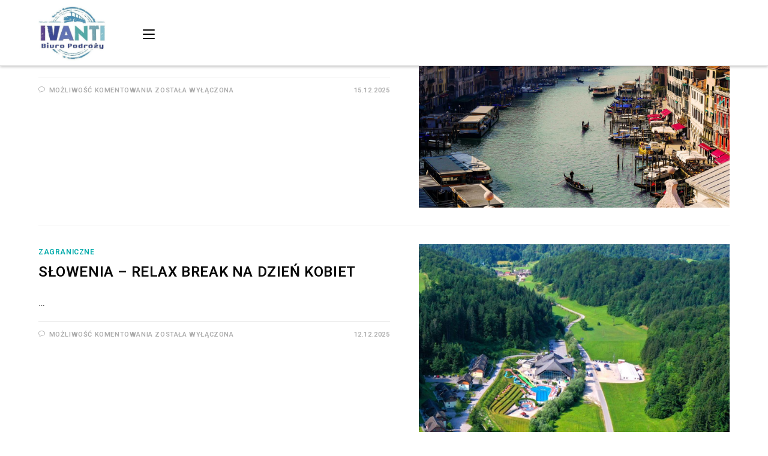

--- FILE ---
content_type: text/html; charset=UTF-8
request_url: https://ivanti-wycieczki.pl/tag/nowosci/
body_size: 36984
content:
<!DOCTYPE html>
<html class="html" lang="pl-PL">
<head>
	<meta charset="UTF-8">
	<link rel="profile" href="https://gmpg.org/xfn/11">

	<meta name='robots' content='index, follow, max-image-preview:large, max-snippet:-1, max-video-preview:-1' />
<meta name="viewport" content="width=device-width, initial-scale=1">
	<!-- This site is optimized with the Yoast SEO plugin v26.1.1 - https://yoast.com/wordpress/plugins/seo/ -->
	<title>Archiwa: Nowości - Ivanti Wycieczki</title>
	<link rel="canonical" href="https://ivanti-wycieczki.pl/tag/nowosci/" />
	<link rel="next" href="https://ivanti-wycieczki.pl/tag/nowosci/page/2/" />
	<meta property="og:locale" content="pl_PL" />
	<meta property="og:type" content="article" />
	<meta property="og:title" content="Archiwa: Nowości - Ivanti Wycieczki" />
	<meta property="og:url" content="https://ivanti-wycieczki.pl/tag/nowosci/" />
	<meta property="og:site_name" content="Ivanti Wycieczki" />
	<meta name="twitter:card" content="summary_large_image" />
	<script type="application/ld+json" class="yoast-schema-graph">{"@context":"https://schema.org","@graph":[{"@type":"CollectionPage","@id":"https://ivanti-wycieczki.pl/tag/nowosci/","url":"https://ivanti-wycieczki.pl/tag/nowosci/","name":"Archiwa: Nowości - Ivanti Wycieczki","isPartOf":{"@id":"https://ivanti-wycieczki.pl/#website"},"primaryImageOfPage":{"@id":"https://ivanti-wycieczki.pl/tag/nowosci/#primaryimage"},"image":{"@id":"https://ivanti-wycieczki.pl/tag/nowosci/#primaryimage"},"thumbnailUrl":"https://ivanti-wycieczki.pl/wp-content/uploads/2022/05/wenecja-canale.jpg","breadcrumb":{"@id":"https://ivanti-wycieczki.pl/tag/nowosci/#breadcrumb"},"inLanguage":"pl-PL"},{"@type":"ImageObject","inLanguage":"pl-PL","@id":"https://ivanti-wycieczki.pl/tag/nowosci/#primaryimage","url":"https://ivanti-wycieczki.pl/wp-content/uploads/2022/05/wenecja-canale.jpg","contentUrl":"https://ivanti-wycieczki.pl/wp-content/uploads/2022/05/wenecja-canale.jpg","width":1280,"height":854},{"@type":"BreadcrumbList","@id":"https://ivanti-wycieczki.pl/tag/nowosci/#breadcrumb","itemListElement":[{"@type":"ListItem","position":1,"name":"Strona główna","item":"https://ivanti-wycieczki.pl/"},{"@type":"ListItem","position":2,"name":"Nowości"}]},{"@type":"WebSite","@id":"https://ivanti-wycieczki.pl/#website","url":"https://ivanti-wycieczki.pl/","name":"Ivanti Wycieczki","description":"Biuro Podróży","publisher":{"@id":"https://ivanti-wycieczki.pl/#organization"},"potentialAction":[{"@type":"SearchAction","target":{"@type":"EntryPoint","urlTemplate":"https://ivanti-wycieczki.pl/?s={search_term_string}"},"query-input":{"@type":"PropertyValueSpecification","valueRequired":true,"valueName":"search_term_string"}}],"inLanguage":"pl-PL"},{"@type":"Organization","@id":"https://ivanti-wycieczki.pl/#organization","name":"Ivanti Wycieczki","url":"https://ivanti-wycieczki.pl/","logo":{"@type":"ImageObject","inLanguage":"pl-PL","@id":"https://ivanti-wycieczki.pl/#/schema/logo/image/","url":"https://ivanti-wycieczki.pl/wp-content/uploads/2020/06/cropped-105586578_1868701673292035_7706415643454257526_n-1.jpg","contentUrl":"https://ivanti-wycieczki.pl/wp-content/uploads/2020/06/cropped-105586578_1868701673292035_7706415643454257526_n-1.jpg","width":512,"height":481,"caption":"Ivanti Wycieczki"},"image":{"@id":"https://ivanti-wycieczki.pl/#/schema/logo/image/"}}]}</script>
	<!-- / Yoast SEO plugin. -->


<link rel='dns-prefetch' href='//fonts.googleapis.com' />
<link rel="alternate" type="application/rss+xml" title="Ivanti Wycieczki &raquo; Kanał z wpisami" href="https://ivanti-wycieczki.pl/feed/" />
<link rel="alternate" type="application/rss+xml" title="Ivanti Wycieczki &raquo; Kanał z komentarzami" href="https://ivanti-wycieczki.pl/comments/feed/" />
<link rel="alternate" type="application/rss+xml" title="Ivanti Wycieczki &raquo; Kanał z wpisami otagowanymi jako Nowości" href="https://ivanti-wycieczki.pl/tag/nowosci/feed/" />
<style id='wp-img-auto-sizes-contain-inline-css'>
img:is([sizes=auto i],[sizes^="auto," i]){contain-intrinsic-size:3000px 1500px}
/*# sourceURL=wp-img-auto-sizes-contain-inline-css */
</style>
<style id="litespeed-ccss">ul{box-sizing:border-box}:root{--wp--preset--font-size--normal:16px;--wp--preset--font-size--huge:42px}.screen-reader-text{clip:rect(1px,1px,1px,1px);word-wrap:normal!important;border:0;-webkit-clip-path:inset(50%);clip-path:inset(50%);height:1px;margin:-1px;overflow:hidden;padding:0;position:absolute;width:1px}:root{--wp-admin-theme-color:#3858e9;--wp-admin-theme-color--rgb:56,88,233;--wp-admin-theme-color-darker-10:#2145e6;--wp-admin-theme-color-darker-10--rgb:33,69,230;--wp-admin-theme-color-darker-20:#183ad6;--wp-admin-theme-color-darker-20--rgb:24,58,214;--wp-admin-border-width-focus:2px}:root{--wp-admin-theme-color:#007cba;--wp-admin-theme-color--rgb:0,124,186;--wp-admin-theme-color-darker-10:#006ba1;--wp-admin-theme-color-darker-10--rgb:0,107,161;--wp-admin-theme-color-darker-20:#005a87;--wp-admin-theme-color-darker-20--rgb:0,90,135;--wp-admin-border-width-focus:2px;--wp-block-synced-color:#7a00df;--wp-block-synced-color--rgb:122,0,223}:root{--wp-admin-theme-color:#007cba;--wp-admin-theme-color--rgb:0,124,186;--wp-admin-theme-color-darker-10:#006ba1;--wp-admin-theme-color-darker-10--rgb:0,107,161;--wp-admin-theme-color-darker-20:#005a87;--wp-admin-theme-color-darker-20--rgb:0,90,135;--wp-admin-border-width-focus:2px;--wp-block-synced-color:#7a00df;--wp-block-synced-color--rgb:122,0,223}:root{--wp-admin-theme-color:#007cba;--wp-admin-theme-color--rgb:0,124,186;--wp-admin-theme-color-darker-10:#006ba1;--wp-admin-theme-color-darker-10--rgb:0,107,161;--wp-admin-theme-color-darker-20:#005a87;--wp-admin-theme-color-darker-20--rgb:0,90,135;--wp-admin-border-width-focus:2px;--wp-block-synced-color:#7a00df;--wp-block-synced-color--rgb:122,0,223}.fa{-moz-osx-font-smoothing:grayscale;-webkit-font-smoothing:antialiased;display:inline-block;font-style:normal;font-variant:normal;text-rendering:auto;line-height:1}.fa-angle-up:before{content:"\f106"}.fa{font-family:"Font Awesome 5 Free"}.fa{font-weight:900}body{--wp--preset--color--black:#000;--wp--preset--color--cyan-bluish-gray:#abb8c3;--wp--preset--color--white:#fff;--wp--preset--color--pale-pink:#f78da7;--wp--preset--color--vivid-red:#cf2e2e;--wp--preset--color--luminous-vivid-orange:#ff6900;--wp--preset--color--luminous-vivid-amber:#fcb900;--wp--preset--color--light-green-cyan:#7bdcb5;--wp--preset--color--vivid-green-cyan:#00d084;--wp--preset--color--pale-cyan-blue:#8ed1fc;--wp--preset--color--vivid-cyan-blue:#0693e3;--wp--preset--color--vivid-purple:#9b51e0;--wp--preset--gradient--vivid-cyan-blue-to-vivid-purple:linear-gradient(135deg,rgba(6,147,227,1) 0%,#9b51e0 100%);--wp--preset--gradient--light-green-cyan-to-vivid-green-cyan:linear-gradient(135deg,#7adcb4 0%,#00d082 100%);--wp--preset--gradient--luminous-vivid-amber-to-luminous-vivid-orange:linear-gradient(135deg,rgba(252,185,0,1) 0%,rgba(255,105,0,1) 100%);--wp--preset--gradient--luminous-vivid-orange-to-vivid-red:linear-gradient(135deg,rgba(255,105,0,1) 0%,#cf2e2e 100%);--wp--preset--gradient--very-light-gray-to-cyan-bluish-gray:linear-gradient(135deg,#eee 0%,#a9b8c3 100%);--wp--preset--gradient--cool-to-warm-spectrum:linear-gradient(135deg,#4aeadc 0%,#9778d1 20%,#cf2aba 40%,#ee2c82 60%,#fb6962 80%,#fef84c 100%);--wp--preset--gradient--blush-light-purple:linear-gradient(135deg,#ffceec 0%,#9896f0 100%);--wp--preset--gradient--blush-bordeaux:linear-gradient(135deg,#fecda5 0%,#fe2d2d 50%,#6b003e 100%);--wp--preset--gradient--luminous-dusk:linear-gradient(135deg,#ffcb70 0%,#c751c0 50%,#4158d0 100%);--wp--preset--gradient--pale-ocean:linear-gradient(135deg,#fff5cb 0%,#b6e3d4 50%,#33a7b5 100%);--wp--preset--gradient--electric-grass:linear-gradient(135deg,#caf880 0%,#71ce7e 100%);--wp--preset--gradient--midnight:linear-gradient(135deg,#020381 0%,#2874fc 100%);--wp--preset--font-size--small:13px;--wp--preset--font-size--medium:20px;--wp--preset--font-size--large:36px;--wp--preset--font-size--x-large:42px;--wp--preset--spacing--20:.44rem;--wp--preset--spacing--30:.67rem;--wp--preset--spacing--40:1rem;--wp--preset--spacing--50:1.5rem;--wp--preset--spacing--60:2.25rem;--wp--preset--spacing--70:3.38rem;--wp--preset--spacing--80:5.06rem;--wp--preset--shadow--natural:6px 6px 9px rgba(0,0,0,.2);--wp--preset--shadow--deep:12px 12px 50px rgba(0,0,0,.4);--wp--preset--shadow--sharp:6px 6px 0px rgba(0,0,0,.2);--wp--preset--shadow--outlined:6px 6px 0px -3px rgba(255,255,255,1),6px 6px rgba(0,0,0,1);--wp--preset--shadow--crisp:6px 6px 0px rgba(0,0,0,1)}body{margin:0;padding:0}.norm_row{float:left;min-width:25px}.norm_row a{border:none;display:inline-block;position:relative;float:left}.sfsi_widget{min-height:55px}.sfsi_widget a img{box-shadow:none!important;outline:0}.sfsi_wicons{display:inline-block;color:#000}.inerCnt,.inerCnt>a{outline:0}.inerCnt{position:relative;z-index:inherit!important;float:left;width:100%;float:left}.sfsi_wicons{margin-bottom:30px;position:relative;padding-top:5px}@media (max-width:767px){.sfsi_wicons{padding-top:0}}.sfcm.sfsi_wicon{padding:0;width:100%;border:medium none}.sfcm.sfsi_wicon{margin:-1px;padding:0}.sfsi_widget .sfsi_wDiv .sfsi_wicons .inerCnt a,.sfsi_widget .sfsi_wDiv .sfsi_wicons .inerCnt a.sficn{padding:0;margin:0;width:100%;float:left;border:medium none}.sfsi_wicons a.sficn{box-shadow:none;border:none}.sfsi_wicons a{box-shadow:none!important}.fa{-moz-osx-font-smoothing:grayscale;-webkit-font-smoothing:antialiased;display:inline-block;font-style:normal;font-variant:normal;text-rendering:auto;line-height:1}.fa-angle-up:before{content:"\f106"}.fa{font-family:"Font Awesome 5 Free"}.fa{font-weight:900}.icon-close,.icon-bubble,.icon-magnifier{font-family:'simple-line-icons';speak:none;font-style:normal;font-weight:400;font-variant:normal;text-transform:none;line-height:1;-webkit-font-smoothing:antialiased;-moz-osx-font-smoothing:grayscale}.icon-close:before{content:"\e082"}.icon-bubble:before{content:"\e07d"}.icon-magnifier:before{content:"\e090"}html,body,div,span,iframe,h2,p,a,img,i,ul,li,form,article,footer,header,nav{margin:0;padding:0;border:0;outline:0;font-size:100%;font:inherit;vertical-align:baseline;font-family:inherit;font-size:100%;font-style:inherit;font-weight:inherit}article,footer,header,nav{display:block}html{font-size:62.5%;overflow-y:scroll;-webkit-text-size-adjust:100%;-ms-text-size-adjust:100%}*,*:before,*:after{-webkit-box-sizing:border-box;-moz-box-sizing:border-box;box-sizing:border-box}article,footer,header,main,nav{display:block}a img{border:0}img{max-width:100%;height:auto}html{-ms-overflow-x:hidden;overflow-x:hidden}body{font-family:"Open Sans",sans-serif;font-size:14px;line-height:1.8;color:#4a4a4a;overflow-wrap:break-word;word-wrap:break-word}body{background-color:#fff}i{font-style:italic}body .oceanwp-row{margin:0 -.625rem}body .oceanwp-row .col{float:left;margin:0 0 1.25rem;padding:0 .625rem}body .oceanwp-row .span_1_of_3{width:33.33%}.col-1{clear:both;margin-left:0}.screen-reader-text{border:0;clip:rect(1px,1px,1px,1px);clip-path:inset(50%);height:1px;margin:-1px;font-size:14px!important;font-weight:400;overflow:hidden;padding:0;position:absolute!important;width:1px;word-wrap:normal!important}@media only screen and (max-width:480px){.col{width:100%;margin-left:0;margin-right:0;margin-bottom:30px}}html{font-family:sans-serif;-ms-text-size-adjust:100%;-webkit-text-size-adjust:100%}body{margin:0}article,footer,header,main,nav{display:block}a{background-color:rgba(0,0,0,0)}img{border:0}button,input{color:inherit;font:inherit;margin:0}button{overflow:visible}button{text-transform:none}button{-webkit-appearance:button}button::-moz-focus-inner,input::-moz-focus-inner{border:0;padding:0}input{line-height:normal}input[type=search]::-webkit-search-cancel-button,input[type=search]::-webkit-search-decoration{-webkit-appearance:none}.container{width:1200px;max-width:90%;margin:0 auto}#wrap{position:relative}#main{position:relative}#main #content-wrap{padding-top:50px;padding-bottom:50px}.content-area{float:left;position:relative;width:72%;padding-right:30px;border-right-width:1px;border-style:solid;border-color:#f1f1f1}.content-full-width .content-area{width:100%!important;max-width:none!important;padding:0!important;border:0!important}@media only screen and (max-width:959px){.container{max-width:90%}.content-area{float:none!important;width:100%;margin-bottom:40px;border:0}body:not(.separate-layout) .content-area{padding:0!important}#main #content-wrap.container{width:auto!important}}@media only screen and (max-width:767px){#wrap{width:100%!important}.col:not(.swiper-slide),.blog-entry{width:100%!important;margin-bottom:25px}}img{max-width:100%;height:auto;vertical-align:middle}img[class*=attachment-]{height:auto}iframe{width:100%;max-width:100%}.alignleft{float:left;margin-right:1.5em}.alignright{float:right;margin-left:1.5em}.col:after,.clr:after{content:"";display:block;visibility:hidden;clear:both;zoom:1;height:0}a{color:#333}a{text-decoration:none}h2{font-weight:600;margin:0 0 20px;color:#333;line-height:1.4}h2{font-size:20px}p{margin:0 0 20px}ul{margin:15px 0 15px 20px}form input[type=search]{display:inline-block;min-height:40px;width:100%;font-size:14px;line-height:1.8;padding:6px 12px;vertical-align:middle;background-color:rgba(0,0,0,0);color:#333;border:1px solid #ddd;-webkit-border-radius:3px;-moz-border-radius:3px;-ms-border-radius:3px;border-radius:3px}input[type=search]{-webkit-appearance:none}input[type=search]::-webkit-search-decoration,input[type=search]::-webkit-search-cancel-button,input[type=search]::-webkit-search-results-button,input[type=search]::-webkit-search-results-decoration{display:none}button[type=submit]{display:inline-block;font-family:inherit;background-color:#13aff0;color:#fff;font-size:12px;font-weight:600;text-transform:uppercase;margin:0;padding:14px 20px;border:0;text-align:center;letter-spacing:.1em;line-height:1}button::-moz-focus-inner{padding:0;border:0}#site-header{position:relative;width:100%;background-color:#fff;border-bottom:1px solid #f1f1f1;z-index:100}#site-header-inner{position:relative;height:100%}#site-logo{float:left;height:100%;display:table}#site-logo #site-logo-inner{display:table-cell;vertical-align:middle;height:74px}#site-logo #site-logo-inner a{background-color:rgba(0,0,0,0)!important}#site-logo #site-logo-inner a img{width:auto;vertical-align:middle}@media only screen and (max-width:767px){#site-logo{margin-top:0!important;margin-bottom:0!important}}#site-header.center-header #site-logo{display:none}#site-header.center-header #site-navigation-wrap{float:none;width:100%;right:auto}#site-header.center-header #site-navigation-wrap .navigation{display:-webkit-box;display:-webkit-flex;display:-ms-flexbox;display:flex;-webkit-align-items:center;align-items:center}#site-header.center-header #site-navigation-wrap .middle-site-logo{width:24%;text-align:center}#site-header.center-header #site-navigation-wrap .middle-site-logo a img{width:auto;vertical-align:middle}#site-header.center-header #site-navigation-wrap .left-menu,#site-header.center-header #site-navigation-wrap .right-menu{position:relative;width:38%}#site-header.center-header #site-navigation-wrap .left-menu{float:left}#site-header.center-header #site-navigation-wrap .right-menu{float:right}#site-header.center-header #site-navigation-wrap .dropdown-menu>li{float:none;display:inline-block}#site-header.center-header .centered .left-menu,#site-header.center-header .centered .right-menu{text-align:center}#site-navigation-wrap{float:right;position:relative;right:-15px}#site-navigation-wrap .dropdown-menu{list-style:none;margin:0;padding:0}#site-navigation-wrap .dropdown-menu>li{float:left;position:relative}#site-navigation-wrap .dropdown-menu>li>a{display:block;font-size:13px;line-height:74px;color:#555;padding:0 15px;letter-spacing:.6px}#site-navigation-wrap .dropdown-menu>li>a.site-search-toggle{letter-spacing:0}.sf-menu,.sf-menu *{margin:0;padding:0;list-style:none}.sf-menu li.menu-item{position:relative;white-space:nowrap;white-space:normal}.sf-menu>li{float:left}.sf-menu a.menu-link{display:block;position:relative;zoom:1}.dropdown-menu,.dropdown-menu *{margin:0;padding:0;list-style:none}.oceanwp-mobile-menu-icon{display:none;position:relative}.oceanwp-mobile-menu-icon.mobile-right{float:right}.oceanwp-mobile-menu-icon a{font-size:13px;line-height:74px;color:#555;padding-left:15px;letter-spacing:.6px}.oceanwp-mobile-menu-icon a:first-child{padding-left:0}.oceanwp-mobile-menu-icon a.mobile-menu .oceanwp-text,.oceanwp-mobile-menu-icon a.mobile-menu .oceanwp-close-text{padding-left:6px}.oceanwp-mobile-menu-icon a.mobile-menu .oceanwp-close-text{display:none}.effect-seven #site-navigation-wrap .dropdown-menu>li>a.menu-link>span{position:relative}.effect-seven #site-navigation-wrap .dropdown-menu>li>a.menu-link>span:after{position:absolute;bottom:-80%;left:50%;color:rgba(0,0,0,0);content:"•";text-shadow:0 0 rgba(0,0,0,0);font-size:1.2em;line-height:1;-webkit-transform:translateX(-50%);-moz-transform:translateX(-50%);-ms-transform:translateX(-50%);-o-transform:translateX(-50%);transform:translateX(-50%)}#searchform-header-replace{position:absolute;top:0;right:0;height:100%;width:100%;min-width:370px;visibility:hidden;-moz-opacity:0;-webkit-opacity:0;opacity:0}#searchform-header-replace form{height:100%;width:100%}#searchform-header-replace input{height:100%;width:94%;font-size:22px;background-color:rgba(0,0,0,0);color:#bbb;padding:0;outline:0;border:0;margin:0;-webkit-border-radius:0;-moz-border-radius:0;-ms-border-radius:0;border-radius:0}#searchform-header-replace-close{position:absolute;right:8px;top:50%;margin-top:-20px;height:40px;line-height:40px;font-size:26px;color:#bbb}#mobile-dropdown{display:none;position:absolute;top:100%;left:0;width:100%;background-color:#fff;max-height:400px;overflow-y:auto;-webkit-box-shadow:0 2px 6px rgba(0,0,0,.1);-moz-box-shadow:0 2px 6px rgba(0,0,0,.1);box-shadow:0 2px 6px rgba(0,0,0,.1)}#mobile-dropdown ul{margin:0;list-style:none}#mobile-dropdown ul li{border-bottom:1px solid rgba(0,0,0,.035)}#mobile-dropdown ul li a{display:block;position:relative;padding:12px 40px;text-align:left}#mobile-dropdown ul li a i{margin-right:10px}#mobile-dropdown ul li.search-toggle-li{display:none}#mobile-dropdown #mobile-menu-search{display:block;padding:20px 40px}#mobile-dropdown #mobile-menu-search form{position:relative}#mobile-dropdown #mobile-menu-search form input{padding:6px 45px 6px 12px!important;margin-top:0!important;-webkit-box-sizing:inherit;-moz-box-sizing:inherit;box-sizing:inherit}#mobile-dropdown #mobile-menu-search form button{display:block;position:absolute;right:10px;height:30px;line-height:30px;width:30px;padding:0;text-align:center;top:50%;margin-top:-15px;background-color:rgba(0,0,0,0)!important;color:#555;border:0}#blog-entries{padding-bottom:0}.blog-entry.post{position:relative}.blog-entry.post .thumbnail{position:relative}.blog-entry.post .thumbnail a:not(.mejs-volume-slider){display:inline-block;position:relative;width:100%}.blog-entry.post .thumbnail .overlay{position:absolute;top:0;left:0;width:100%;height:100%;background-color:rgba(0,0,0,.2);-moz-opacity:0;-webkit-opacity:0;opacity:0;text-align:center}.blog-entry.post .thumbnail img{width:100%}.blog-entry.post .blog-entry-header{margin-bottom:20px}.blog-entry.post .blog-entry-header .entry-title{font-size:24px;margin:0}.blog-entry.post .blog-entry-header .entry-title a{font-weight:600;letter-spacing:.6px}.blog-entry.post .blog-entry-summary{margin-bottom:20px}.blog-entry.post .blog-entry-summary p:last-child{margin-bottom:0}.blog-entry.thumbnail-entry{border-bottom:1px solid #f1f1f1;margin-bottom:30px;padding-bottom:30px}.blog-entry.thumbnail-entry .blog-entry-inner{display:-webkit-box;display:-webkit-flex;display:-ms-flexbox;display:flex;-webkit-flex-direction:row;flex-direction:row}.blog-entry.thumbnail-entry .thumbnail,.blog-entry.thumbnail-entry .blog-entry-content{display:-webkit-box;display:-webkit-flex;display:-ms-flexbox;display:flex;-webkit-flex-direction:column;flex-direction:column}.blog-entry.thumbnail-entry .thumbnail{width:45%}.blog-entry.thumbnail-entry .thumbnail a{position:relative}.blog-entry.thumbnail-entry .blog-entry-content{width:55%}.blog-entry.thumbnail-entry .blog-entry-content{padding:6px 0}.blog-entry.thumbnail-entry .right-position .blog-entry-content{padding-right:3em}.blog-entry.thumbnail-entry .blog-entry-category{display:block;font-size:12px;font-weight:600;letter-spacing:.6px;line-height:1.2em;text-transform:uppercase;margin-bottom:10px}.blog-entry.thumbnail-entry .blog-entry-category a{color:#13aff0}.blog-entry.thumbnail-entry .blog-entry-summary{margin-bottom:15px}.blog-entry.thumbnail-entry .blog-entry-bottom{display:block;border-top:1px solid #e9e9e9;padding-top:15px;font-size:11px;font-weight:600;letter-spacing:.6px;line-height:1.2em;text-transform:uppercase}.blog-entry.thumbnail-entry .blog-entry-comments,.blog-entry.thumbnail-entry .blog-entry-date{color:#ababab}.blog-entry.thumbnail-entry .blog-entry-comments{float:left}.blog-entry.thumbnail-entry .blog-entry-comments i{padding-right:6px}.blog-entry.thumbnail-entry .blog-entry-date{float:right}@media only screen and (max-width:767px){.blog-entry.thumbnail-entry .blog-entry-inner{-webkit-flex-direction:column;flex-direction:column}.blog-entry.thumbnail-entry .thumbnail,.blog-entry.thumbnail-entry .blog-entry-content{width:100%}.blog-entry.thumbnail-entry .blog-entry-content{margin-top:15px;padding:0!important}}.scroller-status,.infinite-scroll-last,.infinite-scroll-error{display:none}.scroller-status{margin-top:20px;text-align:center;clear:both}.scroller-status p{margin:0}.loader-ellips{font-size:12px;position:relative;width:3.5em;height:1em;margin:0 auto}.loader-ellips__dot{display:block;width:1em;height:1em;border-radius:.5em;background-color:#333;position:absolute;animation-duration:.5s;animation-timing-function:ease;animation-iteration-count:infinite}.loader-ellips__dot:nth-child(1),.loader-ellips__dot:nth-child(2){left:0}.loader-ellips__dot:nth-child(3){left:1.3em}.loader-ellips__dot:nth-child(4){left:2.6em}.loader-ellips__dot:nth-child(1){animation-name:reveal}.loader-ellips__dot:nth-child(2),.loader-ellips__dot:nth-child(3){animation-name:slide}.loader-ellips__dot:nth-child(4){animation-name:reveal;animation-direction:reverse}@keyframes reveal{from{transform:scale(.001)}to{transform:scale(1)}}@keyframes slide{to{transform:translateX(1.3em)}}.infinite-scroll-nav{display:none}.site-footer{position:relative}#footer-widgets{background-color:#222;padding:30px 0;margin:0}#footer-widgets .footer-box{padding:0 15px;margin:0}#footer-widgets .footer-box .footer-widget{margin-bottom:20px}#footer-widgets .footer-box .footer-widget:last-child{margin-bottom:0}#footer-widgets .footer-box a{color:#fff}.parallax-footer{position:fixed;bottom:0;left:0;right:0;z-index:0}.has-parallax-footer #main{z-index:1}.has-parallax-footer:not(.boxed-layout) #main{-webkit-box-shadow:0 0 40px 0 rgba(0,0,0,.1);-moz-box-shadow:0 0 40px 0 rgba(0,0,0,.1);box-shadow:0 0 40px 0 rgba(0,0,0,.1)}.has-parallax-footer:not(.separate-layout) #main{background-color:#fff}@media only screen and (max-width:959px){#footer-widgets .col{margin-bottom:30px}.has-parallax-footer #main{margin-bottom:0!important}.parallax-footer{position:relative}}#footer-bottom{background-color:#1b1b1b;padding:15px 0;font-size:12px;line-height:1;color:#fff}#footer-bottom #copyright{width:50%}#footer-bottom.no-footer-nav #copyright{float:none;width:100%;text-align:center;padding-left:0!important;padding-right:0!important}#footer-bottom #copyright{float:left;text-align:left;padding-right:15px}@media only screen and (max-width:959px){#footer-bottom #copyright{float:none;width:100%;padding-right:0;padding-left:0;text-align:center}}#scroll-top{display:none;opacity:0;position:fixed;right:20px;bottom:20px;width:40px;height:40px;line-height:40px;background-color:rgba(0,0,0,.4);color:#fff;font-size:18px;-webkit-border-radius:2px;-moz-border-radius:2px;-ms-border-radius:2px;border-radius:2px;text-align:center;z-index:100;-webkit-box-sizing:content-box;-moz-box-sizing:content-box;box-sizing:content-box}@media only screen and (max-width:480px){#scroll-top{right:10px;bottom:10px;width:26px;height:26px;line-height:24px;font-size:14px}}#mobile-menu-search{display:none}button::-moz-focus-inner{padding:0;border:0}.hamburger{display:inline-block;font:inherit;color:inherit;text-transform:none;background-color:transparent;border:0;margin:0;overflow:visible}.hamburger-box{width:20px;height:16px;display:inline-block;position:relative}.hamburger-inner{display:block;top:50%;margin-top:2px}.hamburger-inner,.hamburger-inner:after,.hamburger-inner:before{width:20px;height:2px;background-color:#000;border-radius:3px;position:absolute}.hamburger-inner:after,.hamburger-inner:before{content:"";display:block}.hamburger-inner:before{top:-7px}.hamburger-inner:after{bottom:-7px}.hamburger--collapse .hamburger-inner{top:auto;bottom:-3px}.hamburger--collapse .hamburger-inner:after{top:-14px}#site-header{background:#ffff;z-index:999;margin:0 auto;border-bottom:1px solid #dadada!important;width:100%;position:fixed!important;box-shadow:0 2px 4px 0 rgb(0 0 0/20%);top:0}#site-header-inner{display:flex;align-items:center}.left-menu{display:flex;justify-content:flex-end}.right-menu{display:flex;justify-content:flex-start}.oceanwp-mobile-menu-icon.mobile-right{margin-left:5%}#mobile-dropdown ul li a{font-weight:400!important}#content-wrap{padding-top:0!important}@media (max-width:600px){#copyright{font-size:11px!important}}.blog-entry.thumbnail-entry .blog-entry-category a{color:#0aa}button[type=submit]{background-color:#0aa}#main #content-wrap{padding-bottom:0}#site-logo #site-logo-inner{height:70px}#site-navigation-wrap .dropdown-menu>li>a,.oceanwp-mobile-menu-icon a{line-height:70px}@media (max-width:480px){#site-header-inner{padding:0 21px 0 0}}#site-logo #site-logo-inner a img,#site-header.center-header #site-navigation-wrap .middle-site-logo a img{max-width:116px}#site-navigation-wrap .dropdown-menu>li>a{padding:0 30px}#site-navigation-wrap .dropdown-menu>li>a,.oceanwp-mobile-menu-icon a,#searchform-header-replace-close{color:#202124}@media (max-width:1280px){#site-navigation-wrap{display:none}#site-header.center-header #site-logo,.oceanwp-mobile-menu-icon{display:block}}.mobile-menu .hamburger-inner,.mobile-menu .hamburger-inner:before,.mobile-menu .hamburger-inner:after{background-color:#000}#mobile-dropdown{max-height:600px}#footer-widgets{padding:30px 120px}#footer-widgets{background-color:#0aa}#footer-widgets,#footer-widgets p{color:#fff}#footer-bottom{background-color:#fff}#footer-bottom{color:#424242}body{font-family:Roboto;font-weight:400;font-style:normal;font-size:16px;line-height:1.9;letter-spacing:.3px}h2,.entry-title{font-family:Roboto;font-weight:500}h2{font-family:Roboto;font-size:1.6EM}@media (max-width:768px){h2{font-size:1.2EM}}@media (max-width:480px){h2{font-size:.8EM}}#site-navigation-wrap .dropdown-menu>li>a,#site-header.center-header #site-navigation-wrap .dropdown-menu>li>a,.oceanwp-mobile-menu-icon a{font-family:Lato;font-weight:500;font-style:normal;font-size:18px;letter-spacing:1.2px;text-transform:uppercase}#mobile-dropdown ul li a{font-weight:600;text-transform:uppercase}#footer-bottom #copyright{font-size:17px;line-height:1.6;letter-spacing:.6px}</style><link rel="preload" data-asynced="1" data-optimized="2" as="style" onload="this.onload=null;this.rel='stylesheet'" href="https://ivanti-wycieczki.pl/wp-content/litespeed/css/b2260140964e5d03e107ce330fc4d56e.css?ver=1f5fd" /><script>!function(a){"use strict";var b=function(b,c,d){function e(a){return h.body?a():void setTimeout(function(){e(a)})}function f(){i.addEventListener&&i.removeEventListener("load",f),i.media=d||"all"}var g,h=a.document,i=h.createElement("link");if(c)g=c;else{var j=(h.body||h.getElementsByTagName("head")[0]).childNodes;g=j[j.length-1]}var k=h.styleSheets;i.rel="stylesheet",i.href=b,i.media="only x",e(function(){g.parentNode.insertBefore(i,c?g:g.nextSibling)});var l=function(a){for(var b=i.href,c=k.length;c--;)if(k[c].href===b)return a();setTimeout(function(){l(a)})};return i.addEventListener&&i.addEventListener("load",f),i.onloadcssdefined=l,l(f),i};"undefined"!=typeof exports?exports.loadCSS=b:a.loadCSS=b}("undefined"!=typeof global?global:this);!function(a){if(a.loadCSS){var b=loadCSS.relpreload={};if(b.support=function(){try{return a.document.createElement("link").relList.supports("preload")}catch(b){return!1}},b.poly=function(){for(var b=a.document.getElementsByTagName("link"),c=0;c<b.length;c++){var d=b[c];"preload"===d.rel&&"style"===d.getAttribute("as")&&(a.loadCSS(d.href,d,d.getAttribute("media")),d.rel=null)}},!b.support()){b.poly();var c=a.setInterval(b.poly,300);a.addEventListener&&a.addEventListener("load",function(){b.poly(),a.clearInterval(c)}),a.attachEvent&&a.attachEvent("onload",function(){a.clearInterval(c)})}}}(this);</script>
<style id='wp-emoji-styles-inline-css'>

	img.wp-smiley, img.emoji {
		display: inline !important;
		border: none !important;
		box-shadow: none !important;
		height: 1em !important;
		width: 1em !important;
		margin: 0 0.07em !important;
		vertical-align: -0.1em !important;
		background: none !important;
		padding: 0 !important;
	}
/*# sourceURL=wp-emoji-styles-inline-css */
</style>
<link rel="preload" href="https://ivanti-wycieczki.pl/wp-includes/css/dist/block-library/style.min.css?ver=6.9" as="style" id="wp-block-library" media="all" onload="this.onload=null;this.rel='stylesheet'"><noscript><link rel='stylesheet' id='wp-block-library-css' href='https://ivanti-wycieczki.pl/wp-includes/css/dist/block-library/style.min.css?ver=6.9' media='all' />
</noscript><style id='global-styles-inline-css'>
:root{--wp--preset--aspect-ratio--square: 1;--wp--preset--aspect-ratio--4-3: 4/3;--wp--preset--aspect-ratio--3-4: 3/4;--wp--preset--aspect-ratio--3-2: 3/2;--wp--preset--aspect-ratio--2-3: 2/3;--wp--preset--aspect-ratio--16-9: 16/9;--wp--preset--aspect-ratio--9-16: 9/16;--wp--preset--color--black: #000000;--wp--preset--color--cyan-bluish-gray: #abb8c3;--wp--preset--color--white: #ffffff;--wp--preset--color--pale-pink: #f78da7;--wp--preset--color--vivid-red: #cf2e2e;--wp--preset--color--luminous-vivid-orange: #ff6900;--wp--preset--color--luminous-vivid-amber: #fcb900;--wp--preset--color--light-green-cyan: #7bdcb5;--wp--preset--color--vivid-green-cyan: #00d084;--wp--preset--color--pale-cyan-blue: #8ed1fc;--wp--preset--color--vivid-cyan-blue: #0693e3;--wp--preset--color--vivid-purple: #9b51e0;--wp--preset--gradient--vivid-cyan-blue-to-vivid-purple: linear-gradient(135deg,rgb(6,147,227) 0%,rgb(155,81,224) 100%);--wp--preset--gradient--light-green-cyan-to-vivid-green-cyan: linear-gradient(135deg,rgb(122,220,180) 0%,rgb(0,208,130) 100%);--wp--preset--gradient--luminous-vivid-amber-to-luminous-vivid-orange: linear-gradient(135deg,rgb(252,185,0) 0%,rgb(255,105,0) 100%);--wp--preset--gradient--luminous-vivid-orange-to-vivid-red: linear-gradient(135deg,rgb(255,105,0) 0%,rgb(207,46,46) 100%);--wp--preset--gradient--very-light-gray-to-cyan-bluish-gray: linear-gradient(135deg,rgb(238,238,238) 0%,rgb(169,184,195) 100%);--wp--preset--gradient--cool-to-warm-spectrum: linear-gradient(135deg,rgb(74,234,220) 0%,rgb(151,120,209) 20%,rgb(207,42,186) 40%,rgb(238,44,130) 60%,rgb(251,105,98) 80%,rgb(254,248,76) 100%);--wp--preset--gradient--blush-light-purple: linear-gradient(135deg,rgb(255,206,236) 0%,rgb(152,150,240) 100%);--wp--preset--gradient--blush-bordeaux: linear-gradient(135deg,rgb(254,205,165) 0%,rgb(254,45,45) 50%,rgb(107,0,62) 100%);--wp--preset--gradient--luminous-dusk: linear-gradient(135deg,rgb(255,203,112) 0%,rgb(199,81,192) 50%,rgb(65,88,208) 100%);--wp--preset--gradient--pale-ocean: linear-gradient(135deg,rgb(255,245,203) 0%,rgb(182,227,212) 50%,rgb(51,167,181) 100%);--wp--preset--gradient--electric-grass: linear-gradient(135deg,rgb(202,248,128) 0%,rgb(113,206,126) 100%);--wp--preset--gradient--midnight: linear-gradient(135deg,rgb(2,3,129) 0%,rgb(40,116,252) 100%);--wp--preset--font-size--small: 13px;--wp--preset--font-size--medium: 20px;--wp--preset--font-size--large: 36px;--wp--preset--font-size--x-large: 42px;--wp--preset--spacing--20: 0.44rem;--wp--preset--spacing--30: 0.67rem;--wp--preset--spacing--40: 1rem;--wp--preset--spacing--50: 1.5rem;--wp--preset--spacing--60: 2.25rem;--wp--preset--spacing--70: 3.38rem;--wp--preset--spacing--80: 5.06rem;--wp--preset--shadow--natural: 6px 6px 9px rgba(0, 0, 0, 0.2);--wp--preset--shadow--deep: 12px 12px 50px rgba(0, 0, 0, 0.4);--wp--preset--shadow--sharp: 6px 6px 0px rgba(0, 0, 0, 0.2);--wp--preset--shadow--outlined: 6px 6px 0px -3px rgb(255, 255, 255), 6px 6px rgb(0, 0, 0);--wp--preset--shadow--crisp: 6px 6px 0px rgb(0, 0, 0);}:where(.is-layout-flex){gap: 0.5em;}:where(.is-layout-grid){gap: 0.5em;}body .is-layout-flex{display: flex;}.is-layout-flex{flex-wrap: wrap;align-items: center;}.is-layout-flex > :is(*, div){margin: 0;}body .is-layout-grid{display: grid;}.is-layout-grid > :is(*, div){margin: 0;}:where(.wp-block-columns.is-layout-flex){gap: 2em;}:where(.wp-block-columns.is-layout-grid){gap: 2em;}:where(.wp-block-post-template.is-layout-flex){gap: 1.25em;}:where(.wp-block-post-template.is-layout-grid){gap: 1.25em;}.has-black-color{color: var(--wp--preset--color--black) !important;}.has-cyan-bluish-gray-color{color: var(--wp--preset--color--cyan-bluish-gray) !important;}.has-white-color{color: var(--wp--preset--color--white) !important;}.has-pale-pink-color{color: var(--wp--preset--color--pale-pink) !important;}.has-vivid-red-color{color: var(--wp--preset--color--vivid-red) !important;}.has-luminous-vivid-orange-color{color: var(--wp--preset--color--luminous-vivid-orange) !important;}.has-luminous-vivid-amber-color{color: var(--wp--preset--color--luminous-vivid-amber) !important;}.has-light-green-cyan-color{color: var(--wp--preset--color--light-green-cyan) !important;}.has-vivid-green-cyan-color{color: var(--wp--preset--color--vivid-green-cyan) !important;}.has-pale-cyan-blue-color{color: var(--wp--preset--color--pale-cyan-blue) !important;}.has-vivid-cyan-blue-color{color: var(--wp--preset--color--vivid-cyan-blue) !important;}.has-vivid-purple-color{color: var(--wp--preset--color--vivid-purple) !important;}.has-black-background-color{background-color: var(--wp--preset--color--black) !important;}.has-cyan-bluish-gray-background-color{background-color: var(--wp--preset--color--cyan-bluish-gray) !important;}.has-white-background-color{background-color: var(--wp--preset--color--white) !important;}.has-pale-pink-background-color{background-color: var(--wp--preset--color--pale-pink) !important;}.has-vivid-red-background-color{background-color: var(--wp--preset--color--vivid-red) !important;}.has-luminous-vivid-orange-background-color{background-color: var(--wp--preset--color--luminous-vivid-orange) !important;}.has-luminous-vivid-amber-background-color{background-color: var(--wp--preset--color--luminous-vivid-amber) !important;}.has-light-green-cyan-background-color{background-color: var(--wp--preset--color--light-green-cyan) !important;}.has-vivid-green-cyan-background-color{background-color: var(--wp--preset--color--vivid-green-cyan) !important;}.has-pale-cyan-blue-background-color{background-color: var(--wp--preset--color--pale-cyan-blue) !important;}.has-vivid-cyan-blue-background-color{background-color: var(--wp--preset--color--vivid-cyan-blue) !important;}.has-vivid-purple-background-color{background-color: var(--wp--preset--color--vivid-purple) !important;}.has-black-border-color{border-color: var(--wp--preset--color--black) !important;}.has-cyan-bluish-gray-border-color{border-color: var(--wp--preset--color--cyan-bluish-gray) !important;}.has-white-border-color{border-color: var(--wp--preset--color--white) !important;}.has-pale-pink-border-color{border-color: var(--wp--preset--color--pale-pink) !important;}.has-vivid-red-border-color{border-color: var(--wp--preset--color--vivid-red) !important;}.has-luminous-vivid-orange-border-color{border-color: var(--wp--preset--color--luminous-vivid-orange) !important;}.has-luminous-vivid-amber-border-color{border-color: var(--wp--preset--color--luminous-vivid-amber) !important;}.has-light-green-cyan-border-color{border-color: var(--wp--preset--color--light-green-cyan) !important;}.has-vivid-green-cyan-border-color{border-color: var(--wp--preset--color--vivid-green-cyan) !important;}.has-pale-cyan-blue-border-color{border-color: var(--wp--preset--color--pale-cyan-blue) !important;}.has-vivid-cyan-blue-border-color{border-color: var(--wp--preset--color--vivid-cyan-blue) !important;}.has-vivid-purple-border-color{border-color: var(--wp--preset--color--vivid-purple) !important;}.has-vivid-cyan-blue-to-vivid-purple-gradient-background{background: var(--wp--preset--gradient--vivid-cyan-blue-to-vivid-purple) !important;}.has-light-green-cyan-to-vivid-green-cyan-gradient-background{background: var(--wp--preset--gradient--light-green-cyan-to-vivid-green-cyan) !important;}.has-luminous-vivid-amber-to-luminous-vivid-orange-gradient-background{background: var(--wp--preset--gradient--luminous-vivid-amber-to-luminous-vivid-orange) !important;}.has-luminous-vivid-orange-to-vivid-red-gradient-background{background: var(--wp--preset--gradient--luminous-vivid-orange-to-vivid-red) !important;}.has-very-light-gray-to-cyan-bluish-gray-gradient-background{background: var(--wp--preset--gradient--very-light-gray-to-cyan-bluish-gray) !important;}.has-cool-to-warm-spectrum-gradient-background{background: var(--wp--preset--gradient--cool-to-warm-spectrum) !important;}.has-blush-light-purple-gradient-background{background: var(--wp--preset--gradient--blush-light-purple) !important;}.has-blush-bordeaux-gradient-background{background: var(--wp--preset--gradient--blush-bordeaux) !important;}.has-luminous-dusk-gradient-background{background: var(--wp--preset--gradient--luminous-dusk) !important;}.has-pale-ocean-gradient-background{background: var(--wp--preset--gradient--pale-ocean) !important;}.has-electric-grass-gradient-background{background: var(--wp--preset--gradient--electric-grass) !important;}.has-midnight-gradient-background{background: var(--wp--preset--gradient--midnight) !important;}.has-small-font-size{font-size: var(--wp--preset--font-size--small) !important;}.has-medium-font-size{font-size: var(--wp--preset--font-size--medium) !important;}.has-large-font-size{font-size: var(--wp--preset--font-size--large) !important;}.has-x-large-font-size{font-size: var(--wp--preset--font-size--x-large) !important;}
/*# sourceURL=global-styles-inline-css */
</style>

<style id='classic-theme-styles-inline-css'>
/*! This file is auto-generated */
.wp-block-button__link{color:#fff;background-color:#32373c;border-radius:9999px;box-shadow:none;text-decoration:none;padding:calc(.667em + 2px) calc(1.333em + 2px);font-size:1.125em}.wp-block-file__button{background:#32373c;color:#fff;text-decoration:none}
/*# sourceURL=/wp-includes/css/classic-themes.min.css */
</style>




<link rel="preload" href="https://ivanti-wycieczki.pl/wp-content/plugins/the-plus-addons-for-block-editor/assets/css/extra/fontawesome.min.css?ver=6.9" as="style" id="tpgb-fontawesome" media="all" onload="this.onload=null;this.rel='stylesheet'"><noscript><link rel='stylesheet' id='tpgb-fontawesome-css' href='https://ivanti-wycieczki.pl/wp-content/plugins/the-plus-addons-for-block-editor/assets/css/extra/fontawesome.min.css?ver=6.9' media='all' />
</noscript><link data-asynced="1" as="style" onload="this.onload=null;this.rel='stylesheet'"  rel='preload' id='tpgb-gfonts-global-css' href='https://fonts.googleapis.com/css?family=Roboto%3A700%2C500%2C400&#038;subset=latin&#038;display=swap&#038;ver=3.2.9' media='all' /><noscript><link rel='stylesheet' href='https://fonts.googleapis.com/css?family=Roboto%3A700%2C500%2C400&#038;subset=latin&#038;display=swap&#038;ver=3.2.9' media='all' /></noscript>






<link data-asynced="1" as="style" onload="this.onload=null;this.rel='stylesheet'"  rel='preload' id='tpgb-gfonts-17704-css' href='https://fonts.googleapis.com/css?family=Lato%3A700%2C300%2C400&#038;subset=latin&#038;display=swap&#038;ver=3.2.9' media='all' /><noscript><link rel='stylesheet' href='https://fonts.googleapis.com/css?family=Lato%3A700%2C300%2C400&#038;subset=latin&#038;display=swap&#038;ver=3.2.9' media='all' /></noscript>
<link rel="preload" href="https://ivanti-wycieczki.pl/wp-content/uploads/theplus_gutenberg/plus-css-17704.css?ver=1765808522" as="style" id="plus-post-17704" media="all" onload="this.onload=null;this.rel='stylesheet'"><noscript><link rel='stylesheet' id='plus-post-17704-css' href='https://ivanti-wycieczki.pl/wp-content/uploads/theplus_gutenberg/plus-css-17704.css?ver=1765808522' media='all' />
</noscript>
<style id='oceanwp-style-inline-css'>
body div.wpforms-container-full .wpforms-form input[type=submit]:hover,
			body div.wpforms-container-full .wpforms-form input[type=submit]:active,
			body div.wpforms-container-full .wpforms-form button[type=submit]:hover,
			body div.wpforms-container-full .wpforms-form button[type=submit]:active,
			body div.wpforms-container-full .wpforms-form .wpforms-page-button:hover,
			body div.wpforms-container-full .wpforms-form .wpforms-page-button:active,
			body .wp-core-ui div.wpforms-container-full .wpforms-form input[type=submit]:hover,
			body .wp-core-ui div.wpforms-container-full .wpforms-form input[type=submit]:active,
			body .wp-core-ui div.wpforms-container-full .wpforms-form button[type=submit]:hover,
			body .wp-core-ui div.wpforms-container-full .wpforms-form button[type=submit]:active,
			body .wp-core-ui div.wpforms-container-full .wpforms-form .wpforms-page-button:hover,
			body .wp-core-ui div.wpforms-container-full .wpforms-form .wpforms-page-button:active {
					background: linear-gradient(0deg, rgba(0, 0, 0, 0.2), rgba(0, 0, 0, 0.2)), var(--wpforms-button-background-color-alt, var(--wpforms-button-background-color)) !important;
			}
/*# sourceURL=oceanwp-style-inline-css */
</style>





<link data-asynced="1" as="style" onload="this.onload=null;this.rel='stylesheet'"  rel='preload' id='oceanwp-google-font-roboto-css' href='//fonts.googleapis.com/css?family=Roboto%3A100%2C200%2C300%2C400%2C500%2C600%2C700%2C800%2C900%2C100i%2C200i%2C300i%2C400i%2C500i%2C600i%2C700i%2C800i%2C900i&#038;subset&#038;display=swap&#038;ver=6.9' media='all' /><noscript><link rel='stylesheet' href='//fonts.googleapis.com/css?family=Roboto%3A100%2C200%2C300%2C400%2C500%2C600%2C700%2C800%2C900%2C100i%2C200i%2C300i%2C400i%2C500i%2C600i%2C700i%2C800i%2C900i&#038;subset&#038;display=swap&#038;ver=6.9' media='all' /></noscript>
<link data-asynced="1" as="style" onload="this.onload=null;this.rel='stylesheet'"  rel='preload' id='oceanwp-google-font-lato-css' href='//fonts.googleapis.com/css?family=Lato%3A100%2C200%2C300%2C400%2C500%2C600%2C700%2C800%2C900%2C100i%2C200i%2C300i%2C400i%2C500i%2C600i%2C700i%2C800i%2C900i&#038;subset&#038;display=swap&#038;ver=6.9' media='all' /><noscript><link rel='stylesheet' href='//fonts.googleapis.com/css?family=Lato%3A100%2C200%2C300%2C400%2C500%2C600%2C700%2C800%2C900%2C100i%2C200i%2C300i%2C400i%2C500i%2C600i%2C700i%2C800i%2C900i&#038;subset&#038;display=swap&#038;ver=6.9' media='all' /></noscript>

<style id='popup-maker-site-inline-css'>
/* Popup Google Fonts */
@import url('//fonts.googleapis.com/css?family=Lato:400|Montserrat:100');

/* Popup Theme 16909: Light Box */
.pum-theme-16909, .pum-theme-lightbox { background-color: rgba( 10, 10, 10, 0.60 ) } 
.pum-theme-16909 .pum-container, .pum-theme-lightbox .pum-container { padding: 18px; border-radius: 12px; border: 8px none #000000; box-shadow: -50px 0px 30px 0px rgba( 2, 2, 2, 0.00 ); background-color: rgba( 255, 255, 255, 1.00 ) } 
.pum-theme-16909 .pum-title, .pum-theme-lightbox .pum-title { color: #000000; text-align: left; text-shadow: 0px 0px 0px rgba( 2, 2, 2, 0.23 ); font-family: inherit; font-weight: 400; font-size: 14px; line-height: 36px } 
.pum-theme-16909 .pum-content, .pum-theme-lightbox .pum-content { color: #8c8c8c; font-family: Lato; font-weight: 400 } 
.pum-theme-16909 .pum-content + .pum-close, .pum-theme-lightbox .pum-content + .pum-close { position: absolute; height: 26px; width: 26px; left: auto; right: 10px; bottom: auto; top: 10px; padding: 0px; color: #707070; font-family: Lato; font-weight: 400; font-size: 26px; line-height: 24px; border: 2px none #ffffff; border-radius: 26px; box-shadow: 0px 0px 15px 1px rgba( 2, 2, 2, 0.00 ); text-shadow: 0px 0px 0px rgba( 0, 0, 0, 0.00 ); background-color: rgba( 255, 255, 255, 0.00 ) } 

/* Popup Theme 16913: Obramowanie */
.pum-theme-16913, .pum-theme-framed-border { background-color: rgba( 255, 255, 255, 0.50 ) } 
.pum-theme-16913 .pum-container, .pum-theme-framed-border .pum-container { padding: 18px; border-radius: 0px; border: 20px outset #dd3333; box-shadow: 1px 1px 3px 0px rgba( 2, 2, 2, 0.97 ) inset; background-color: rgba( 255, 251, 239, 1.00 ) } 
.pum-theme-16913 .pum-title, .pum-theme-framed-border .pum-title { color: #000000; text-align: left; text-shadow: 0px 0px 0px rgba( 2, 2, 2, 0.23 ); font-family: inherit; font-weight: 100; font-size: 32px; line-height: 36px } 
.pum-theme-16913 .pum-content, .pum-theme-framed-border .pum-content { color: #2d2d2d; font-family: inherit; font-weight: 100 } 
.pum-theme-16913 .pum-content + .pum-close, .pum-theme-framed-border .pum-content + .pum-close { position: absolute; height: 20px; width: 20px; left: auto; right: -20px; bottom: auto; top: -20px; padding: 0px; color: #ffffff; font-family: Tahoma; font-weight: 700; font-size: 16px; line-height: 18px; border: 1px none #ffffff; border-radius: 0px; box-shadow: 0px 0px 0px 0px rgba( 2, 2, 2, 0.23 ); text-shadow: 0px 0px 0px rgba( 0, 0, 0, 0.23 ); background-color: rgba( 0, 0, 0, 0.55 ) } 

/* Popup Theme 16914: Pływający pasek - miękki niebieski */
.pum-theme-16914, .pum-theme-floating-bar { background-color: rgba( 255, 255, 255, 0.00 ) } 
.pum-theme-16914 .pum-container, .pum-theme-floating-bar .pum-container { padding: 8px; border-radius: 0px; border: 1px none #000000; box-shadow: 1px 1px 3px 0px rgba( 2, 2, 2, 0.23 ); background-color: rgba( 238, 246, 252, 1.00 ) } 
.pum-theme-16914 .pum-title, .pum-theme-floating-bar .pum-title { color: #505050; text-align: left; text-shadow: 0px 0px 0px rgba( 2, 2, 2, 0.23 ); font-family: inherit; font-weight: 400; font-size: 32px; line-height: 36px } 
.pum-theme-16914 .pum-content, .pum-theme-floating-bar .pum-content { color: #505050; font-family: inherit; font-weight: 400 } 
.pum-theme-16914 .pum-content + .pum-close, .pum-theme-floating-bar .pum-content + .pum-close { position: absolute; height: 18px; width: 18px; left: auto; right: 5px; bottom: auto; top: 50%; padding: 0px; color: #505050; font-family: Sans-Serif; font-weight: 700; font-size: 15px; line-height: 18px; border: 1px solid #505050; border-radius: 15px; box-shadow: 0px 0px 0px 0px rgba( 2, 2, 2, 0.00 ); text-shadow: 0px 0px 0px rgba( 0, 0, 0, 0.00 ); background-color: rgba( 255, 255, 255, 0.00 ); transform: translate(0, -50%) } 

/* Popup Theme 16915: Tylko treść - Do użytku z kreatorami stron lub edytorami bloków */
.pum-theme-16915, .pum-theme-content-only { background-color: rgba( 0, 0, 0, 0.70 ) } 
.pum-theme-16915 .pum-container, .pum-theme-content-only .pum-container { padding: 0px; border-radius: 0px; border: 1px none #000000; box-shadow: 0px 0px 0px 0px rgba( 2, 2, 2, 0.00 ) } 
.pum-theme-16915 .pum-title, .pum-theme-content-only .pum-title { color: #000000; text-align: left; text-shadow: 0px 0px 0px rgba( 2, 2, 2, 0.23 ); font-family: inherit; font-weight: 400; font-size: 32px; line-height: 36px } 
.pum-theme-16915 .pum-content, .pum-theme-content-only .pum-content { color: #8c8c8c; font-family: inherit; font-weight: 400 } 
.pum-theme-16915 .pum-content + .pum-close, .pum-theme-content-only .pum-content + .pum-close { position: absolute; height: 18px; width: 18px; left: auto; right: 7px; bottom: auto; top: 7px; padding: 0px; color: #000000; font-family: inherit; font-weight: 700; font-size: 20px; line-height: 20px; border: 1px none #ffffff; border-radius: 15px; box-shadow: 0px 0px 0px 0px rgba( 2, 2, 2, 0.00 ); text-shadow: 0px 0px 0px rgba( 0, 0, 0, 0.00 ); background-color: rgba( 255, 255, 255, 0.00 ) } 

/* Popup Theme 16908: Motyw domyślny */
.pum-theme-16908, .pum-theme-motyw-domyslny { background-color: rgba( 255, 255, 255, 1.00 ) } 
.pum-theme-16908 .pum-container, .pum-theme-motyw-domyslny .pum-container { padding: 18px; border-radius: 0px; border: 1px none #000000; box-shadow: 1px 1px 3px 0px rgba( 2, 2, 2, 0.23 ); background-color: rgba( 249, 249, 249, 1.00 ) } 
.pum-theme-16908 .pum-title, .pum-theme-motyw-domyslny .pum-title { color: #000000; text-align: left; text-shadow: 0px 0px 0px rgba( 2, 2, 2, 0.23 ); font-family: inherit; font-weight: 400; font-size: 32px; font-style: normal; line-height: 36px } 
.pum-theme-16908 .pum-content, .pum-theme-motyw-domyslny .pum-content { color: #8c8c8c; font-family: inherit; font-weight: 400; font-style: inherit } 
.pum-theme-16908 .pum-content + .pum-close, .pum-theme-motyw-domyslny .pum-content + .pum-close { position: absolute; height: auto; width: auto; left: auto; right: 0px; bottom: auto; top: 0px; padding: 8px; color: #ffffff; font-family: inherit; font-weight: 400; font-size: 12px; font-style: inherit; line-height: 36px; border: 1px none #ffffff; border-radius: 0px; box-shadow: 1px 1px 3px 0px rgba( 2, 2, 2, 0.23 ); text-shadow: 0px 0px 0px rgba( 0, 0, 0, 0.23 ); background-color: rgba( 0, 183, 205, 1.00 ) } 

/* Popup Theme 16910: Enterprise Blue */
.pum-theme-16910, .pum-theme-enterprise-blue { background-color: rgba( 0, 0, 0, 0.70 ) } 
.pum-theme-16910 .pum-container, .pum-theme-enterprise-blue .pum-container { padding: 28px; border-radius: 5px; border: 1px none #000000; box-shadow: 0px 10px 25px 4px rgba( 2, 2, 2, 0.50 ); background-color: rgba( 255, 255, 255, 1.00 ) } 
.pum-theme-16910 .pum-title, .pum-theme-enterprise-blue .pum-title { color: #315b7c; text-align: left; text-shadow: 0px 0px 0px rgba( 2, 2, 2, 0.23 ); font-family: inherit; font-weight: 100; font-size: 34px; line-height: 36px } 
.pum-theme-16910 .pum-content, .pum-theme-enterprise-blue .pum-content { color: #2d2d2d; font-family: inherit; font-weight: 100 } 
.pum-theme-16910 .pum-content + .pum-close, .pum-theme-enterprise-blue .pum-content + .pum-close { position: absolute; height: 28px; width: 28px; left: auto; right: 8px; bottom: auto; top: 8px; padding: 4px; color: #ffffff; font-family: Times New Roman; font-weight: 100; font-size: 20px; line-height: 20px; border: 1px none #ffffff; border-radius: 42px; box-shadow: 0px 0px 0px 0px rgba( 2, 2, 2, 0.23 ); text-shadow: 0px 0px 0px rgba( 0, 0, 0, 0.23 ); background-color: rgba( 49, 91, 124, 1.00 ) } 

/* Popup Theme 16911: Hello Box */
.pum-theme-16911, .pum-theme-hello-box { background-color: rgba( 0, 0, 0, 0.75 ) } 
.pum-theme-16911 .pum-container, .pum-theme-hello-box .pum-container { padding: 30px; border-radius: 80px; border: 14px solid #81d742; box-shadow: 0px 0px 0px 0px rgba( 2, 2, 2, 0.00 ); background-color: rgba( 255, 255, 255, 1.00 ) } 
.pum-theme-16911 .pum-title, .pum-theme-hello-box .pum-title { color: #2d2d2d; text-align: left; text-shadow: 0px 0px 0px rgba( 2, 2, 2, 0.23 ); font-family: Montserrat; font-weight: 100; font-size: 32px; line-height: 36px } 
.pum-theme-16911 .pum-content, .pum-theme-hello-box .pum-content { color: #2d2d2d; font-family: inherit; font-weight: 100 } 
.pum-theme-16911 .pum-content + .pum-close, .pum-theme-hello-box .pum-content + .pum-close { position: absolute; height: auto; width: auto; left: auto; right: -30px; bottom: auto; top: -30px; padding: 0px; color: #2d2d2d; font-family: Times New Roman; font-weight: 100; font-size: 32px; line-height: 28px; border: 1px none #ffffff; border-radius: 28px; box-shadow: 0px 0px 0px 0px rgba( 2, 2, 2, 0.23 ); text-shadow: 0px 0px 0px rgba( 0, 0, 0, 0.23 ); background-color: rgba( 255, 255, 255, 1.00 ) } 

/* Popup Theme 16912: Cutting Edge */
.pum-theme-16912, .pum-theme-cutting-edge { background-color: rgba( 0, 0, 0, 0.50 ) } 
.pum-theme-16912 .pum-container, .pum-theme-cutting-edge .pum-container { padding: 18px; border-radius: 0px; border: 1px none #000000; box-shadow: 0px 10px 25px 0px rgba( 2, 2, 2, 0.50 ); background-color: rgba( 30, 115, 190, 1.00 ) } 
.pum-theme-16912 .pum-title, .pum-theme-cutting-edge .pum-title { color: #ffffff; text-align: left; text-shadow: 0px 0px 0px rgba( 2, 2, 2, 0.23 ); font-family: Sans-Serif; font-weight: 100; font-size: 26px; line-height: 28px } 
.pum-theme-16912 .pum-content, .pum-theme-cutting-edge .pum-content { color: #ffffff; font-family: inherit; font-weight: 100 } 
.pum-theme-16912 .pum-content + .pum-close, .pum-theme-cutting-edge .pum-content + .pum-close { position: absolute; height: 24px; width: 24px; left: auto; right: 0px; bottom: auto; top: 0px; padding: 0px; color: #1e73be; font-family: Times New Roman; font-weight: 100; font-size: 32px; line-height: 24px; border: 1px none #ffffff; border-radius: 0px; box-shadow: -1px 1px 1px 0px rgba( 2, 2, 2, 0.10 ); text-shadow: -1px 1px 1px rgba( 0, 0, 0, 0.10 ); background-color: rgba( 238, 238, 34, 1.00 ) } 

#pum-16918 {z-index: 1999999999}
#pum-16916 {z-index: 1999999999}

/*# sourceURL=popup-maker-site-inline-css */
</style>

<style id='block-visibility-screen-size-styles-inline-css'>
/* Large screens (desktops, 992px and up) */
@media ( min-width: 992px ) {
	.block-visibility-hide-large-screen {
		display: none !important;
	}
}

/* Medium screens (tablets, between 768px and 992px) */
@media ( min-width: 768px ) and ( max-width: 991.98px ) {
	.block-visibility-hide-medium-screen {
		display: none !important;
	}
}

/* Small screens (mobile devices, less than 768px) */
@media ( max-width: 767.98px ) {
	.block-visibility-hide-small-screen {
		display: none !important;
	}
}
/*# sourceURL=block-visibility-screen-size-styles-inline-css */
</style>
<script id="jquery-core-js-extra">
var tpgb_config = {"ajax_url":"https://ivanti-wycieczki.pl/wp-admin/admin-ajax.php","tpgb_nonce":"ecbf0c9d96"};
var tpgb_load = {"ajaxUrl":"https://ivanti-wycieczki.pl/wp-admin/admin-ajax.php"};
var smoothAllowedBrowsers = [];
//# sourceURL=jquery-core-js-extra
</script>
<script src="https://ivanti-wycieczki.pl/wp-includes/js/jquery/jquery.min.js?ver=3.7.1" id="jquery-core-js"></script>
<script src="https://ivanti-wycieczki.pl/wp-includes/js/jquery/jquery-migrate.min.js?ver=3.4.1" id="jquery-migrate-js"></script>
<link rel="https://api.w.org/" href="https://ivanti-wycieczki.pl/wp-json/" /><link rel="alternate" title="JSON" type="application/json" href="https://ivanti-wycieczki.pl/wp-json/wp/v2/tags/49" /><link rel="EditURI" type="application/rsd+xml" title="RSD" href="https://ivanti-wycieczki.pl/xmlrpc.php?rsd" />
<meta name="generator" content="WordPress 6.9" />
<meta name="cdp-version" content="1.5.0" /><script id='pixel-script-poptin' src='https://cdn.popt.in/pixel.js?id=dbc604068ec7a' async='true'></script> <style type="text/css">@font-face {font-family:'Material Icons';font-style:normal;font-weight:400;src:url(https://fonts.gstatic.com/s/materialicons/v76/flUhRq6tzZclQEJ-Vdg-IuiaDsNcIhQ8tQ.woff2) format('woff2')}@font-face {font-family:'Material Icons Outlined';font-style:normal;font-weight:400;src:url(https://fonts.gstatic.com/s/materialiconsoutlined/v44/gok-H7zzDkdnRel8-DQ6KAXJ69wP1tGnf4ZGhUcel5euIg.woff2) format('woff2')}@font-face {font-family:'Material Icons Round';font-style:normal;font-weight:400;src:url(https://fonts.gstatic.com/s/materialiconsround/v43/LDItaoyNOAY6Uewc665JcIzCKsKc_M9flwmPq_HTTw.woff2) format('woff2')}@font-face {font-family:'Material Icons Sharp';font-style:normal;font-weight:400;src:url(https://fonts.gstatic.com/s/materialiconssharp/v44/oPWQ_lt5nv4pWNJpghLP75WiFR4kLh3kvmvRImcycg.woff2) format('woff2')}@font-face {font-family:'Material Icons Two Tone';font-style:normal;font-weight:400;src:url(https://fonts.gstatic.com/s/materialiconstwotone/v42/hESh6WRmNCxEqUmNyh3JDeGxjVVyMg4tHGctNCu0NjbrHg.woff2) format('woff2')}.material-icons {font-family:'Material Icons';font-weight:normal;font-style:normal;font-size:24px;line-height:1;letter-spacing:normal;text-transform:none;display:inline-block;white-space:nowrap;word-wrap:normal;direction:ltr;-webkit-font-feature-settings:'liga';-webkit-font-smoothing:antialiased}.material-icons-outlined {font-family:'Material Icons Outlined';font-weight:normal;font-style:normal;font-size:24px;line-height:1;letter-spacing:normal;text-transform:none;display:inline-block;white-space:nowrap;word-wrap:normal;direction:ltr;-webkit-font-feature-settings:'liga';-webkit-font-smoothing:antialiased}.material-icons-round {font-family:'Material Icons Round';font-weight:normal;font-style:normal;font-size:24px;line-height:1;letter-spacing:normal;text-transform:none;display:inline-block;white-space:nowrap;word-wrap:normal;direction:ltr;-webkit-font-feature-settings:'liga';-webkit-font-smoothing:antialiased}.material-icons-sharp {font-family:'Material Icons Sharp';font-weight:normal;font-style:normal;font-size:24px;line-height:1;letter-spacing:normal;text-transform:none;display:inline-block;white-space:nowrap;word-wrap:normal;direction:ltr;-webkit-font-feature-settings:'liga';-webkit-font-smoothing:antialiased}.material-icons-two-tone {font-family:'Material Icons Two Tone';font-weight:normal;font-style:normal;font-size:24px;line-height:1;letter-spacing:normal;text-transform:none;display:inline-block;white-space:nowrap;word-wrap:normal;direction:ltr;-webkit-font-feature-settings:'liga';-webkit-font-smoothing:antialiased}</style><meta name="ti-site-data" content="eyJyIjoiMTowITc6MCEzMDowIiwibyI6Imh0dHBzOlwvXC9pdmFudGktd3ljaWVjemtpLnBsXC93cC1hZG1pblwvYWRtaW4tYWpheC5waHA/YWN0aW9uPXRpX29ubGluZV91c2Vyc19nb29nbGUmYW1wO3A9JTJGdGFnJTJGbm93b3NjaSUyRiZhbXA7X3dwbm9uY2U9OTFlZDBkN2M4NSJ9" />    <!-- Contentsquare Tag -->
    <script src="https://t.contentsquare.net/uxa/fc68239591e80.js"></script>
    <link rel="icon" href="https://ivanti-wycieczki.pl/wp-content/uploads/2020/06/cropped-ivlogo-3-150x150.jpg" sizes="32x32" />
<link rel="icon" href="https://ivanti-wycieczki.pl/wp-content/uploads/2020/06/cropped-ivlogo-3.jpg" sizes="192x192" />
<link rel="apple-touch-icon" href="https://ivanti-wycieczki.pl/wp-content/uploads/2020/06/cropped-ivlogo-3.jpg" />
<meta name="msapplication-TileImage" content="https://ivanti-wycieczki.pl/wp-content/uploads/2020/06/cropped-ivlogo-3.jpg" />
		<style id="wp-custom-css">
			.single-post:not(.elementor-page) .entry-content a:not(.wp-block-button__link):not(.wp-block-file__button),.page:not(.elementor-page):not(.woocommerce-page) .entry a:not(.wp-block-button__link):not(.wp-block-file__button){text-decoration:none;align-content}@media screen and (max-width:959px){.page .entry .alignfull{margin-left:0 !important}}.select2-results__options{padding:0 !important}.select2-search--dropdown{display:none !important}.select2-dropdown{box-shadow:0 1px 3px 0 #0000001a,0 1px 2px -1px #0000001a !important}/* @media screen and (max-width:600px){#site-header{top:0 !important}}*/.wp-block-getwid-images-slider{width:100%}/* .wsf-form{padding:30px;border-radius:6px;background-color:#0000000a}.wsf-button{padding:10px}.wsf-field:disabled{background-color:rgb(0 0 0 / 6%) !important}input[type=number]{max-width:100% !important}*/legend{margin-bottom:40px !important;font-size:20px !important;font-weight:600 !important;font-family:Lato !important}@media (max-width:600px){legend{font-size:18px !important}}.description p{padding:0 !important}.advgb-tab{margin-bottom:0 !important}.wp-block-advgb-adv-tabs{width:100% !important}.tpgb-block-27dfbe{padding-left:0 !important}.tpgb-block-41d357{padding-right:0 !important}.wp-block-getwid-content-timeline-item__meta-content{font-family:Lato;font-size:22px;font-weight:600}.advgb-tab-body{padding:20px !important}.dates p{margin:0 !important}.sticky-block-wrapper-0{width:100% !important}.tpgb-block-7212d9{padding-left:0 !important}.tpgb-block-35e752{padding-right:0 !important}.title{text-shadow:1px 1px 10px #000000ab;}.ti-review-item.source-Google{padding:15px !important}.ti-column:first-child .ti-review-item:last-child{display:none}.ti-read-more{font-weight:400 !important;color:#808080 !important}.wp-block-post-featured-image img{border-radius:4px 4px 0 0}.calendar-element{width:100% !important}.calendar-element .heading-title{width:100%}.dates p{margin:0 !important}#site-header{background:#ffff;z-index:99990;margin:0 auto;border-bottom:1px solid #dadada !important;width:100%;position:fixed !important;box-shadow:0 2px 4px 0 rgb(0 0 0 / 20%);top:0}#site-header-inner{display:flex;align-items:center}.left-menu{display:flex;justify-content:flex-end}.right-menu{display:flex;justify-content:flex-start}@media (max-width:600px){.search-entry-inner{margin-top:40%}.timeline-text-tooltip{font-size:12px !important;padding:8px !important}}@media (min-width:600px) and (max-width:900px){.search-entry-inner{margin-top:18%}}@media (min-width:900px){.search-entry-inner{margin-top:15%}#copyright{text-wrap:nowrap}}.oceanwp-mobile-menu-icon.mobile-right{margin-left:5%}.sidr-class-dropdown-menu li a,a.sidr-class-toggle-sidr-close,#mobile-dropdown ul li a,body #mobile-fullscreen ul li a{font-weight:400 !important}.plane{background-color:#f5f5f500 !important;box-shadow:0 1px 3px 2px #00000050;border-radius:50px}.plane_container{position:absolute;z-index:999;background-color:#f5f5f500}.price{width:max-content}.entry-content{margin-top:8%}@media screen and (max-width:600px){.entry-content{margin-top:35%}}@media (min-width:600px) and (max-width:1280px){.entry-content{margin-top:12%}}.menu-link:focus{outline:none !important}#content-wrap{padding-top:0 !important}.tpgb-icon-list-items{margin:0}.tpgb-block-2aabef{width:max-content !important}.tpgb-block-b61919{width:max-content !important}/* .contact_icon{width:auto !important;transition:all .2s ease-in-out}*//* .contact_icon:hover{transform:scale(1.1)}*/@media (max-width:450px){.tpgb-block-858c98{height:auto !important}}.tp-pro-step-title{margin:0!important;padding:0!important}@media (max-width:1024px){.tpgb-block-d1b0bf{width:max-content !important}}.tpgb-block-e06479.heading_style .heading-title{margin:0}.mobile_info >div >div >div >p{margin:0 !important;padding:0 10px 0 10px !important}.price_info >div >div >div >p{margin:0 !important;padding:0 10px 0 10px !important}@media (max-width:600px){#copyright{font-size:11px !important}.tpgb-tab-header{margin-left:0 !important}}.tpgb-block-c28eb1{width:auto !important}.wp-block-post-featured-image{margin:0 !important}.poprawki,.tpgb-block-5187ac{margin:0 auto !important}@media (max-width:600px){/* .contact{margin:30% 0 !important}*/.poprawki-contact{height:fit-content !important}}.tpgb-container-row .tpgb-block-0cbcb7{width:100% !important}.trip_name{width:auto !important}.tpgb-block-43e699.heading_style .heading-title,.tpgb-block-43e699.heading_style .heading-title>a{word-break:inherit !important;line-height:normal}.tpgb-block-cacd48.tpgb-heading-title{width:fit-content;min-width:max-content}.search-entry-summary.clr>p{display:none !important}@media (max-width:767px){.tpgb-block-0cbcb7>.tpgb-cont-in{flex-direction:row;flex-wrap:nowrap}.arrow{bottom:100px}}@media (max-width:767px){.arrow{bottom:80px !important;width:40px !important;height:40px}.wp-block-getwid-content-timeline-item__content-wrapper{max-width:300px}}.tpgb-category-count{display:none !important}@media (min-width:768px){.tpgb-filter-list{margin:0 1.5em !important}}.tpgb-container-row .tpgb-block-87a5b6.alignwide.tpgb-container-wide{width:100% !important}.tpgb-tab-header.active:before{background-color:#0aa !important}.tpgb-tabs-tours{width:100% !important}.no_places{width:auto !important}.post-content-image{height:500px !important}.post-content-image div{height:500px !important}.timeline-text-tooltip{box-shadow:1px 2px 3px 1px #00000029;border-radius:4px}.timeline-item-heading{pointer-events:none !important}.tpgb-nicon.fas.fa-map-marker-alt{padding:0 5.5px !important}a:focus{outline:none !important}.timeline-content-image >p{padding:0 !important}.poprawki >div{width:100% !important;max-width:100% !important}.tpgb-nicon.fas.fa-plane{padding-top:2px;padding-bottom:1px}.grid__offers .post-loop-inner .grid-item{position:relative !important;left:0 !important;top:0 !important;transform:unset !important;transition:unset !important}#wrap{min-height:100dvh !important;display:flex !important;flex-direction:column !important}footer{margin-top:auto !important}.grid__offers .post-loop-inner .grid-item >div{height:100% !important}.grid__offers .post-loop-inner .grid-item:has(.no_places){opacity:0.3 !important;transition:opacity 400ms ease-in-out !important}.grid__offers .post-loop-inner .grid-item:has(.no_places):hover{opacity:1 !important}.grid__offers .post-loop-inner{height:auto !important;justify-content:center !important}.trip__name{height:100% !important}.no_places{white-space:nowrap !important}.header-searchform input{color:#000 !important}.alignwide{max-width:100% !important;width:100% !important}/* .alignwide .tpgb-container-col{flex-grow:1}*/.ppbPrintPage button:hover{color:#009595 !important;transition:0.3s}.post-lazy-load{visibility:hidden !important}.post-lazy-load:after{visibility:visible !important;content:'Ładowanie...' !important;position:absolute !important;left:0;top:0;width:100%;height:100%;align-content:center}@media (min-width:900px){.footer-box.col-1{width:30% !important}.footer-box.col-2{width:30% !important}.footer-box.col-3{width:40% !important}}.ml-form-embedPermissionsContent.default.privacy-policy p{line-height:normal !important}.ml-form-embedBody{padding:0 !important}.mysticky-welcomebar-fixed{z-index:998 !important;top:110px !important;transition:none !important;box-shadow:0 2px 4px 0 rgb(0 0 0 / 20%)}.mysticky-welcomebar-fixed p{font-weight:300 !important}.poptin-credit{display:none}.tpgb-creative-img-wrap img{transition:transform 0.3s ease-in-out;border-radius:6px}@media screen and (min-width:600px){.tpgb-creative-img-wrap:hover img{transform:scale(1.1)}}@media screen and (max-width:600px){body.page.content-max-width.entry.alignfull{margin-left:0 !important}}\ .dropdown-menu .sub-menu{border-radius:40px !important}.menu-item{border:none !important}.sub-menu .menu-item a{font-size:14px !important;font-family:'Lato' !important}:root{--wrapper-size:135px;--ribbon-height:35px;--ribbon-offset:10px}.ribbon{background-color:#ff0037 !important;color:white !important;height:var(--ribbon-height) !important;width:calc(var(--wrapper-size) * sqrt(2)) !important;display:flex !important;flex-shrink:0 !important;justify-content:center !important;align-items:center !important;margin-bottom:calc((var(--ribbon-height) / 2) * sqrt(2)) !important;margin-right:calc((var(--ribbon-height) / 2) * sqrt(2)) !important;transform:rotate(-45deg) !important;z-index:3 !important;text-transform:uppercase;letter-spacing:.5px;font-size:14px}.ribbon--wrapper{height:var(--wrapper-size) !important;width:var(--wrapper-size) !important;position:absolute !important;left:calc(var(--ribbon-offset) * -1) !important;top:calc(var(--ribbon-offset) * -1) !important;overflow:hidden !important;display:flex !important;justify-content:center !important;align-items:center !important}.ribbon--wrapper::before{content:"" !important;position:absolute !important;bottom:0 !important;left:0 !important;width:var(--ribbon-offset) !important;height:var(--ribbon-offset) !important;z-index:2 !important;background-color:#860823 !important}.ribbon--wrapper::after{content:"" !important;position:absolute !important;top:0 !important;right:0 !important;width:var(--ribbon-offset) !important;height:var(--ribbon-offset) !important;z-index:1 !important;background-color:#860823 !important}.tpgb-global-tooltip{z-index:999999 !important}.splide__arrows{position:absolute;top:50%;width:100%}@media (max-width:768px){.grid-item .button-link-wrap,.grid-item .button-link-wrap .btn-icon{-webkit-backface-visibility:visible !important;backface-visibility:visible !important;-webkit-transform:translateZ(0);transform:translateZ(0)}.single-post,.page{overflow:hidden !important}}/* .tpgb-popup{width:fit-content !important;height:fit-content !important}*/.weekendy{cursor:pointer !important}.weekendy_regulamin_btn{color:#212121 !important}.weekendy_btn_wrapper >div{display:flex !important;justify-content:flex-end !important;padding:20px 0 10px 0 !important}.weekendy_wrapper{margin:0 !important;width:50px !important}		</style>
		<!-- OceanWP CSS -->
<style type="text/css">
/* Colors */a:hover,a.light:hover,.theme-heading .text::before,.theme-heading .text::after,#top-bar-content >a:hover,#top-bar-social li.oceanwp-email a:hover,#site-navigation-wrap .dropdown-menu >li >a:hover,#site-header.medium-header #medium-searchform button:hover,.oceanwp-mobile-menu-icon a:hover,.blog-entry.post .blog-entry-header .entry-title a:hover,.blog-entry.post .blog-entry-readmore a:hover,.blog-entry.thumbnail-entry .blog-entry-category a,ul.meta li a:hover,.dropcap,.single nav.post-navigation .nav-links .title,body .related-post-title a:hover,body #wp-calendar caption,body .contact-info-widget.default i,body .contact-info-widget.big-icons i,body .custom-links-widget .oceanwp-custom-links li a:hover,body .custom-links-widget .oceanwp-custom-links li a:hover:before,body .posts-thumbnails-widget li a:hover,body .social-widget li.oceanwp-email a:hover,.comment-author .comment-meta .comment-reply-link,#respond #cancel-comment-reply-link:hover,#footer-widgets .footer-box a:hover,#footer-bottom a:hover,#footer-bottom #footer-bottom-menu a:hover,.sidr a:hover,.sidr-class-dropdown-toggle:hover,.sidr-class-menu-item-has-children.active >a,.sidr-class-menu-item-has-children.active >a >.sidr-class-dropdown-toggle,input[type=checkbox]:checked:before{color:#00aaaa}.single nav.post-navigation .nav-links .title .owp-icon use,.blog-entry.post .blog-entry-readmore a:hover .owp-icon use,body .contact-info-widget.default .owp-icon use,body .contact-info-widget.big-icons .owp-icon use{stroke:#00aaaa}input[type="button"],input[type="reset"],input[type="submit"],button[type="submit"],.button,#site-navigation-wrap .dropdown-menu >li.btn >a >span,.thumbnail:hover i,.thumbnail:hover .link-post-svg-icon,.post-quote-content,.omw-modal .omw-close-modal,body .contact-info-widget.big-icons li:hover i,body .contact-info-widget.big-icons li:hover .owp-icon,body div.wpforms-container-full .wpforms-form input[type=submit],body div.wpforms-container-full .wpforms-form button[type=submit],body div.wpforms-container-full .wpforms-form .wpforms-page-button,.woocommerce-cart .wp-element-button,.woocommerce-checkout .wp-element-button,.wp-block-button__link{background-color:#00aaaa}.widget-title{border-color:#00aaaa}blockquote{border-color:#00aaaa}.wp-block-quote{border-color:#00aaaa}#searchform-dropdown{border-color:#00aaaa}.dropdown-menu .sub-menu{border-color:#00aaaa}.blog-entry.large-entry .blog-entry-readmore a:hover{border-color:#00aaaa}.oceanwp-newsletter-form-wrap input[type="email"]:focus{border-color:#00aaaa}.social-widget li.oceanwp-email a:hover{border-color:#00aaaa}#respond #cancel-comment-reply-link:hover{border-color:#00aaaa}body .contact-info-widget.big-icons li:hover i{border-color:#00aaaa}body .contact-info-widget.big-icons li:hover .owp-icon{border-color:#00aaaa}#footer-widgets .oceanwp-newsletter-form-wrap input[type="email"]:focus{border-color:#00aaaa}input[type="button"]:hover,input[type="reset"]:hover,input[type="submit"]:hover,button[type="submit"]:hover,input[type="button"]:focus,input[type="reset"]:focus,input[type="submit"]:focus,button[type="submit"]:focus,.button:hover,.button:focus,#site-navigation-wrap .dropdown-menu >li.btn >a:hover >span,.post-quote-author,.omw-modal .omw-close-modal:hover,body div.wpforms-container-full .wpforms-form input[type=submit]:hover,body div.wpforms-container-full .wpforms-form button[type=submit]:hover,body div.wpforms-container-full .wpforms-form .wpforms-page-button:hover,.woocommerce-cart .wp-element-button:hover,.woocommerce-checkout .wp-element-button:hover,.wp-block-button__link:hover{background-color:#00aaaa}a{color:#0a0a0a}a .owp-icon use{stroke:#0a0a0a}a:hover{color:#00aaaa}a:hover .owp-icon use{stroke:#00aaaa}body .theme-button,body input[type="submit"],body button[type="submit"],body button,body .button,body div.wpforms-container-full .wpforms-form input[type=submit],body div.wpforms-container-full .wpforms-form button[type=submit],body div.wpforms-container-full .wpforms-form .wpforms-page-button,.woocommerce-cart .wp-element-button,.woocommerce-checkout .wp-element-button,.wp-block-button__link{border-color:#ffffff}body .theme-button:hover,body input[type="submit"]:hover,body button[type="submit"]:hover,body button:hover,body .button:hover,body div.wpforms-container-full .wpforms-form input[type=submit]:hover,body div.wpforms-container-full .wpforms-form input[type=submit]:active,body div.wpforms-container-full .wpforms-form button[type=submit]:hover,body div.wpforms-container-full .wpforms-form button[type=submit]:active,body div.wpforms-container-full .wpforms-form .wpforms-page-button:hover,body div.wpforms-container-full .wpforms-form .wpforms-page-button:active,.woocommerce-cart .wp-element-button:hover,.woocommerce-checkout .wp-element-button:hover,.wp-block-button__link:hover{border-color:#ffffff}/* OceanWP Style Settings CSS */.theme-button,input[type="submit"],button[type="submit"],button,.button,body div.wpforms-container-full .wpforms-form input[type=submit],body div.wpforms-container-full .wpforms-form button[type=submit],body div.wpforms-container-full .wpforms-form .wpforms-page-button{border-style:solid}.theme-button,input[type="submit"],button[type="submit"],button,.button,body div.wpforms-container-full .wpforms-form input[type=submit],body div.wpforms-container-full .wpforms-form button[type=submit],body div.wpforms-container-full .wpforms-form .wpforms-page-button{border-width:1px}form input[type="text"],form input[type="password"],form input[type="email"],form input[type="url"],form input[type="date"],form input[type="month"],form input[type="time"],form input[type="datetime"],form input[type="datetime-local"],form input[type="week"],form input[type="number"],form input[type="search"],form input[type="tel"],form input[type="color"],form select,form textarea,.woocommerce .woocommerce-checkout .select2-container--default .select2-selection--single{border-style:solid}body div.wpforms-container-full .wpforms-form input[type=date],body div.wpforms-container-full .wpforms-form input[type=datetime],body div.wpforms-container-full .wpforms-form input[type=datetime-local],body div.wpforms-container-full .wpforms-form input[type=email],body div.wpforms-container-full .wpforms-form input[type=month],body div.wpforms-container-full .wpforms-form input[type=number],body div.wpforms-container-full .wpforms-form input[type=password],body div.wpforms-container-full .wpforms-form input[type=range],body div.wpforms-container-full .wpforms-form input[type=search],body div.wpforms-container-full .wpforms-form input[type=tel],body div.wpforms-container-full .wpforms-form input[type=text],body div.wpforms-container-full .wpforms-form input[type=time],body div.wpforms-container-full .wpforms-form input[type=url],body div.wpforms-container-full .wpforms-form input[type=week],body div.wpforms-container-full .wpforms-form select,body div.wpforms-container-full .wpforms-form textarea{border-style:solid}form input[type="text"],form input[type="password"],form input[type="email"],form input[type="url"],form input[type="date"],form input[type="month"],form input[type="time"],form input[type="datetime"],form input[type="datetime-local"],form input[type="week"],form input[type="number"],form input[type="search"],form input[type="tel"],form input[type="color"],form select,form textarea{border-radius:3px}body div.wpforms-container-full .wpforms-form input[type=date],body div.wpforms-container-full .wpforms-form input[type=datetime],body div.wpforms-container-full .wpforms-form input[type=datetime-local],body div.wpforms-container-full .wpforms-form input[type=email],body div.wpforms-container-full .wpforms-form input[type=month],body div.wpforms-container-full .wpforms-form input[type=number],body div.wpforms-container-full .wpforms-form input[type=password],body div.wpforms-container-full .wpforms-form input[type=range],body div.wpforms-container-full .wpforms-form input[type=search],body div.wpforms-container-full .wpforms-form input[type=tel],body div.wpforms-container-full .wpforms-form input[type=text],body div.wpforms-container-full .wpforms-form input[type=time],body div.wpforms-container-full .wpforms-form input[type=url],body div.wpforms-container-full .wpforms-form input[type=week],body div.wpforms-container-full .wpforms-form select,body div.wpforms-container-full .wpforms-form textarea{border-radius:3px}#main #content-wrap,.separate-layout #main #content-wrap{padding-bottom:0}/* Header */#site-logo #site-logo-inner,.oceanwp-social-menu .social-menu-inner,#site-header.full_screen-header .menu-bar-inner,.after-header-content .after-header-content-inner{height:70px}#site-navigation-wrap .dropdown-menu >li >a,#site-navigation-wrap .dropdown-menu >li >span.opl-logout-link,.oceanwp-mobile-menu-icon a,.mobile-menu-close,.after-header-content-inner >a{line-height:70px}@media (max-width:480px){#site-header-inner{padding:0 21px 0 0}}#site-header.has-header-media .overlay-header-media{background-color:rgba(0,0,0,0.5)}#site-logo #site-logo-inner a img,#site-header.center-header #site-navigation-wrap .middle-site-logo a img{max-width:116px}.effect-one #site-navigation-wrap .dropdown-menu >li >a.menu-link >span:after,.effect-three #site-navigation-wrap .dropdown-menu >li >a.menu-link >span:after,.effect-five #site-navigation-wrap .dropdown-menu >li >a.menu-link >span:before,.effect-five #site-navigation-wrap .dropdown-menu >li >a.menu-link >span:after,.effect-nine #site-navigation-wrap .dropdown-menu >li >a.menu-link >span:before,.effect-nine #site-navigation-wrap .dropdown-menu >li >a.menu-link >span:after{background-color:#00aaaa}.effect-four #site-navigation-wrap .dropdown-menu >li >a.menu-link >span:before,.effect-four #site-navigation-wrap .dropdown-menu >li >a.menu-link >span:after,.effect-seven #site-navigation-wrap .dropdown-menu >li >a.menu-link:hover >span:after,.effect-seven #site-navigation-wrap .dropdown-menu >li.sfHover >a.menu-link >span:after{color:#00aaaa}.effect-seven #site-navigation-wrap .dropdown-menu >li >a.menu-link:hover >span:after,.effect-seven #site-navigation-wrap .dropdown-menu >li.sfHover >a.menu-link >span:after{text-shadow:10px 0 #00aaaa,-10px 0 #00aaaa}.effect-two #site-navigation-wrap .dropdown-menu >li >a.menu-link >span:after,.effect-eight #site-navigation-wrap .dropdown-menu >li >a.menu-link >span:before,.effect-eight #site-navigation-wrap .dropdown-menu >li >a.menu-link >span:after{background-color:#00aaaa}.effect-six #site-navigation-wrap .dropdown-menu >li >a.menu-link >span:before,.effect-six #site-navigation-wrap .dropdown-menu >li >a.menu-link >span:after{border-color:#00aaaa}.effect-ten #site-navigation-wrap .dropdown-menu >li >a.menu-link:hover >span,.effect-ten #site-navigation-wrap .dropdown-menu >li.sfHover >a.menu-link >span{-webkit-box-shadow:0 0 10px 4px #00aaaa;-moz-box-shadow:0 0 10px 4px #00aaaa;box-shadow:0 0 10px 4px #00aaaa}#site-navigation-wrap .dropdown-menu >li >a{padding:0 30px}#site-navigation-wrap .dropdown-menu >li >a,.oceanwp-mobile-menu-icon a,#searchform-header-replace-close{color:#202124}#site-navigation-wrap .dropdown-menu >li >a .owp-icon use,.oceanwp-mobile-menu-icon a .owp-icon use,#searchform-header-replace-close .owp-icon use{stroke:#202124}#site-navigation-wrap .dropdown-menu >li >a:hover,.oceanwp-mobile-menu-icon a:hover,#searchform-header-replace-close:hover{color:#00aaaa}#site-navigation-wrap .dropdown-menu >li >a:hover .owp-icon use,.oceanwp-mobile-menu-icon a:hover .owp-icon use,#searchform-header-replace-close:hover .owp-icon use{stroke:#00aaaa}#site-navigation-wrap .dropdown-menu >.current-menu-item >a,#site-navigation-wrap .dropdown-menu >.current-menu-ancestor >a,#site-navigation-wrap .dropdown-menu >.current-menu-item >a:hover,#site-navigation-wrap .dropdown-menu >.current-menu-ancestor >a:hover{color:#00aaaa}.dropdown-menu .sub-menu{min-width:220px}.dropdown-menu .sub-menu,#searchform-dropdown,.current-shop-items-dropdown{border-color:#0aaaaa}.oceanwp-social-menu ul li a,.oceanwp-social-menu .colored ul li a,.oceanwp-social-menu .minimal ul li a,.oceanwp-social-menu .dark ul li a{font-size:31px}.oceanwp-social-menu ul li a .owp-icon,.oceanwp-social-menu .colored ul li a .owp-icon,.oceanwp-social-menu .minimal ul li a .owp-icon,.oceanwp-social-menu .dark ul li a .owp-icon{width:31px;height:31px}.oceanwp-social-menu ul li a{padding:33px 0 0 0}.oceanwp-social-menu.simple-social ul li a{background-color:rgba(255,255,255,0)}.oceanwp-social-menu.simple-social ul li a{color:#285296}.oceanwp-social-menu.simple-social ul li a .owp-icon use{stroke:#285296}@media (max-width:1280px){#top-bar-nav,#site-navigation-wrap,.oceanwp-social-menu,.after-header-content{display:none}.center-logo #site-logo{float:none;position:absolute;left:50%;padding:0;-webkit-transform:translateX(-50%);transform:translateX(-50%)}#site-header.center-header #site-logo,.oceanwp-mobile-menu-icon,#oceanwp-cart-sidebar-wrap{display:block}body.vertical-header-style #outer-wrap{margin:0 !important}#site-header.vertical-header{position:relative;width:100%;left:0 !important;right:0 !important}#site-header.vertical-header .has-template >#site-logo{display:block}#site-header.vertical-header #site-header-inner{display:-webkit-box;display:-webkit-flex;display:-ms-flexbox;display:flex;-webkit-align-items:center;align-items:center;padding:0;max-width:90%}#site-header.vertical-header #site-header-inner >*:not(.oceanwp-mobile-menu-icon){display:none}#site-header.vertical-header #site-header-inner >*{padding:0 !important}#site-header.vertical-header #site-header-inner #site-logo{display:block;margin:0;width:50%;text-align:left}body.rtl #site-header.vertical-header #site-header-inner #site-logo{text-align:right}#site-header.vertical-header #site-header-inner .oceanwp-mobile-menu-icon{width:50%;text-align:right}body.rtl #site-header.vertical-header #site-header-inner .oceanwp-mobile-menu-icon{text-align:left}#site-header.vertical-header .vertical-toggle,body.vertical-header-style.vh-closed #site-header.vertical-header .vertical-toggle{display:none}#site-logo.has-responsive-logo .custom-logo-link{display:none}#site-logo.has-responsive-logo .responsive-logo-link{display:block}.is-sticky #site-logo.has-sticky-logo .responsive-logo-link{display:none}.is-sticky #site-logo.has-responsive-logo .sticky-logo-link{display:block}#top-bar.has-no-content #top-bar-social.top-bar-left,#top-bar.has-no-content #top-bar-social.top-bar-right{position:inherit;left:auto;right:auto;float:none;height:auto;line-height:1.5em;margin-top:0;text-align:center}#top-bar.has-no-content #top-bar-social li{float:none;display:inline-block}.owp-cart-overlay,#side-panel-wrap a.side-panel-btn{display:none !important}}#mobile-dropdown{max-height:600px}.mobile-menu .hamburger-inner,.mobile-menu .hamburger-inner::before,.mobile-menu .hamburger-inner::after{background-color:#000000}/* Topbar */#top-bar{padding:0}#top-bar-social li a{font-size:18px}#top-bar-social li a{padding:0}#top-bar-social li a{color:#ffffff}#top-bar-social li a .owp-icon use{stroke:#ffffff}#top-bar-wrap,.oceanwp-top-bar-sticky{background-color:#00aaaa}#top-bar-wrap{border-color:#ffffff}/* Blog CSS */.single-post.content-max-width #wrap .thumbnail,.single-post.content-max-width #wrap .wp-block-buttons,.single-post.content-max-width #wrap .wp-block-verse,.single-post.content-max-width #wrap .entry-header,.single-post.content-max-width #wrap ul.meta,.single-post.content-max-width #wrap .entry-content p,.single-post.content-max-width #wrap .entry-content h1,.single-post.content-max-width #wrap .entry-content h2,.single-post.content-max-width #wrap .entry-content h3,.single-post.content-max-width #wrap .entry-content h4,.single-post.content-max-width #wrap .entry-content h5,.single-post.content-max-width #wrap .entry-content h6,.single-post.content-max-width #wrap .wp-block-image,.single-post.content-max-width #wrap .wp-block-gallery,.single-post.content-max-width #wrap .wp-block-video,.single-post.content-max-width #wrap .wp-block-quote,.single-post.content-max-width #wrap .wp-block-text-columns,.single-post.content-max-width #wrap .wp-block-code,.single-post.content-max-width #wrap .entry-content ul,.single-post.content-max-width #wrap .entry-content ol,.single-post.content-max-width #wrap .wp-block-cover-text,.single-post.content-max-width #wrap .wp-block-cover,.single-post.content-max-width #wrap .wp-block-columns,.single-post.content-max-width #wrap .post-tags,.single-post.content-max-width #wrap .comments-area,.single-post.content-max-width #wrap .wp-block-embed,#wrap .wp-block-separator.is-style-wide:not(.size-full){max-width:1600px}.single-post.content-max-width #wrap .wp-block-image.alignleft,.single-post.content-max-width #wrap .wp-block-image.alignright{max-width:800px}.single-post.content-max-width #wrap .wp-block-image.alignleft{margin-left:calc( 50% - 800px)}.single-post.content-max-width #wrap .wp-block-image.alignright{margin-right:calc( 50% - 800px)}.single-post.content-max-width #wrap .wp-block-embed,.single-post.content-max-width #wrap .wp-block-verse{margin-left:auto;margin-right:auto}.ocean-single-post-header ul.meta-item li a:hover{color:#333333}/* Footer Widgets */#footer-widgets{padding:30px 120px 30px 120px}@media (max-width:480px){#footer-widgets{padding:30px}}#footer-widgets{background-color:#00aaaa}#footer-widgets,#footer-widgets p,#footer-widgets li a:before,#footer-widgets .contact-info-widget span.oceanwp-contact-title,#footer-widgets .recent-posts-date,#footer-widgets .recent-posts-comments,#footer-widgets .widget-recent-posts-icons li .fa{color:#ffffff}#footer-widgets li,#footer-widgets #wp-calendar caption,#footer-widgets #wp-calendar th,#footer-widgets #wp-calendar tbody,#footer-widgets .contact-info-widget i,#footer-widgets .oceanwp-newsletter-form-wrap input[type="email"],#footer-widgets .posts-thumbnails-widget li,#footer-widgets .social-widget li a{border-color:#2700b5}#footer-widgets .contact-info-widget .owp-icon{border-color:#2700b5}#footer-widgets .footer-box a:hover,#footer-widgets a:hover{color:#00bcb0}/* Footer Copyright */#footer-bottom{background-color:#ffffff}#footer-bottom,#footer-bottom p{color:#424242}/* Typography */body{font-family:Roboto;font-size:16px;line-height:1.9;letter-spacing:.3px;font-weight:400}h1,h2,h3,h4,h5,h6,.theme-heading,.widget-title,.oceanwp-widget-recent-posts-title,.comment-reply-title,.entry-title,.sidebar-box .widget-title{font-family:Roboto;line-height:1.4;font-weight:500}h1{font-family:Roboto;font-size:60px;line-height:1.4;font-weight:500}@media screen and (max-width:768px){h1{font-size:1.5EMpx}}@media screen and (max-width:480px){h1{font-size:1EMpx}}h2{font-family:Roboto;font-size:1.6EMpx;line-height:1.4}@media screen and (max-width:768px){h2{font-size:1.2EMpx}}@media screen and (max-width:480px){h2{font-size:.8EMpx}}h3{font-family:Roboto;font-size:1.8em;line-height:1.6;letter-spacing:2.7px;font-weight:300}@media screen and (max-width:768px){h3{font-size:2em}}@media screen and (max-width:768px){h3{line-height:1.6}}@media screen and (max-width:768px){h3{letter-spacing:.9px}}@media screen and (max-width:480px){h3{font-size:1.4em}}@media screen and (max-width:480px){h3{line-height:1.7}}@media screen and (max-width:480px){h3{letter-spacing:1.6px}}h4{font-family:Roboto;font-size:17px;line-height:1.4}h5{font-size:14px;line-height:1.4}h6{font-size:15px;line-height:1.4}.page-header .page-header-title,.page-header.background-image-page-header .page-header-title{font-size:32px;line-height:1.4}.page-header .page-subheading{font-size:15px;line-height:1.8}.site-breadcrumbs,.site-breadcrumbs a{font-size:13px;line-height:1.4}#top-bar-content,#top-bar-social-alt{font-size:17px;line-height:1.8;font-weight:500}#site-logo a.site-logo-text{font-size:24px;line-height:1.8}#site-navigation-wrap .dropdown-menu >li >a,#site-header.full_screen-header .fs-dropdown-menu >li >a,#site-header.top-header #site-navigation-wrap .dropdown-menu >li >a,#site-header.center-header #site-navigation-wrap .dropdown-menu >li >a,#site-header.medium-header #site-navigation-wrap .dropdown-menu >li >a,.oceanwp-mobile-menu-icon a{font-family:Lato;font-size:18px;letter-spacing:1.2px;font-weight:500;text-transform:uppercase}.dropdown-menu ul li a.menu-link,#site-header.full_screen-header .fs-dropdown-menu ul.sub-menu li a{font-size:12px;line-height:1.2;letter-spacing:.6px}.sidr-class-dropdown-menu li a,a.sidr-class-toggle-sidr-close,#mobile-dropdown ul li a,body #mobile-fullscreen ul li a{font-size:15px;line-height:1.8;font-weight:600;text-transform:uppercase}.blog-entry.post .blog-entry-header .entry-title a{font-size:24px;line-height:1.4}.ocean-single-post-header .single-post-title{font-size:34px;line-height:1.4;letter-spacing:.6px}.ocean-single-post-header ul.meta-item li,.ocean-single-post-header ul.meta-item li a{font-size:13px;line-height:1.4;letter-spacing:.6px}.ocean-single-post-header .post-author-name,.ocean-single-post-header .post-author-name a{font-size:14px;line-height:1.4;letter-spacing:.6px}.ocean-single-post-header .post-author-description{font-size:12px;line-height:1.4;letter-spacing:.6px}.single-post .entry-title{line-height:1.4;letter-spacing:.6px}.single-post ul.meta li,.single-post ul.meta li a{font-size:14px;line-height:1.4;letter-spacing:.6px}.sidebar-box .widget-title,.sidebar-box.widget_block .wp-block-heading{font-size:13px;line-height:1;letter-spacing:1px}#footer-widgets .footer-box .widget-title{font-size:19px;line-height:1;letter-spacing:1px}#footer-bottom #copyright{font-family:Lato;font-size:14px;line-height:1.6;letter-spacing:.6px}#footer-bottom #footer-bottom-menu{font-size:12px;line-height:1}.woocommerce-store-notice.demo_store{line-height:2;letter-spacing:1.5px}.demo_store .woocommerce-store-notice__dismiss-link{line-height:2;letter-spacing:1.5px}.woocommerce ul.products li.product li.title h2,.woocommerce ul.products li.product li.title a{font-size:14px;line-height:1.5}.woocommerce ul.products li.product li.category,.woocommerce ul.products li.product li.category a{font-size:12px;line-height:1}.woocommerce ul.products li.product .price{font-size:18px;line-height:1}.woocommerce ul.products li.product .button,.woocommerce ul.products li.product .product-inner .added_to_cart{font-size:12px;line-height:1.5;letter-spacing:1px}.woocommerce ul.products li.owp-woo-cond-notice span,.woocommerce ul.products li.owp-woo-cond-notice a{font-size:16px;line-height:1;letter-spacing:1px;font-weight:600;text-transform:capitalize}.woocommerce div.product .product_title{font-size:24px;line-height:1.4;letter-spacing:.6px}.woocommerce div.product p.price{font-size:36px;line-height:1}.woocommerce .owp-btn-normal .summary form button.button,.woocommerce .owp-btn-big .summary form button.button,.woocommerce .owp-btn-very-big .summary form button.button{font-size:12px;line-height:1.5;letter-spacing:1px;text-transform:uppercase}.woocommerce div.owp-woo-single-cond-notice span,.woocommerce div.owp-woo-single-cond-notice a{font-size:18px;line-height:2;letter-spacing:1.5px;font-weight:600;text-transform:capitalize}.ocean-preloader--active .preloader-after-content{font-size:20px;line-height:1.8;letter-spacing:.6px}
</style></head>

<body class="archive tag tag-nowosci tag-49 wp-custom-logo wp-embed-responsive wp-theme-oceanwp wp-child-theme-oceanwp-child tpgb-body-preloader oceanwp-theme dropdown-mobile content-full-width content-max-width page-header-disabled has-breadcrumbs has-parallax-footer no-lightbox" itemscope="itemscope" itemtype="https://schema.org/Blog">

	
	
	<div id="outer-wrap" class="site clr">

		<a class="skip-link screen-reader-text" href="#main">Skip to content</a>

		
		<div id="wrap" class="clr">

			
			
<header id="site-header" class="center-header header-replace effect-seven clr" data-height="70" itemscope="itemscope" itemtype="https://schema.org/WPHeader" role="banner">

	
		

<div id="site-header-inner" class="clr container centered">

	
	

<div id="site-logo" class="clr" itemscope itemtype="https://schema.org/Brand" >

	
	<div id="site-logo-inner" class="clr">

		<a href="https://ivanti-wycieczki.pl/" class="custom-logo-link" rel="home"><img data-lazyloaded="1" src="[data-uri]" width="512" height="481" data-src="https://ivanti-wycieczki.pl/wp-content/uploads/2020/06/cropped-105586578_1868701673292035_7706415643454257526_n-1.jpg" class="custom-logo" alt="Ivanti Wycieczki" decoding="async" fetchpriority="high" data-srcset="https://ivanti-wycieczki.pl/wp-content/uploads/2020/06/cropped-105586578_1868701673292035_7706415643454257526_n-1.jpg 512w, https://ivanti-wycieczki.pl/wp-content/uploads/2020/06/cropped-105586578_1868701673292035_7706415643454257526_n-1-300x282.jpg 300w" data-sizes="(max-width: 512px) 100vw, 512px" /><noscript><img width="512" height="481" src="https://ivanti-wycieczki.pl/wp-content/uploads/2020/06/cropped-105586578_1868701673292035_7706415643454257526_n-1.jpg" class="custom-logo" alt="Ivanti Wycieczki" decoding="async" fetchpriority="high" srcset="https://ivanti-wycieczki.pl/wp-content/uploads/2020/06/cropped-105586578_1868701673292035_7706415643454257526_n-1.jpg 512w, https://ivanti-wycieczki.pl/wp-content/uploads/2020/06/cropped-105586578_1868701673292035_7706415643454257526_n-1-300x282.jpg 300w" sizes="(max-width: 512px) 100vw, 512px" /></noscript></a>
	</div><!-- #site-logo-inner -->

	
	
</div><!-- #site-logo -->


	
	
	<div id="site-navigation-wrap" class="clr">

		
		<nav id="site-navigation" class="navigation main-navigation clr" itemscope="itemscope" itemtype="https://schema.org/SiteNavigationElement" role="navigation">

			<ul class="left-menu main-menu dropdown-menu sf-menu clr">
				<li id="menu-item-15825" class="menu-item menu-item-type-custom menu-item-object-custom menu-item-has-children dropdown menu-item-15825"><a data-ps2id-api="true" class="menu-link"><span class="text-wrap">Wycieczki<i class="nav-arrow fa fa-angle-down" aria-hidden="true" role="img"></i></span></a>
<ul class="sub-menu">
	<li id="menu-item-15798" class="menu-item menu-item-type-post_type menu-item-object-page menu-item-15798"><a href="https://ivanti-wycieczki.pl/wycieczki-krajowe/" data-ps2id-api="true" class="menu-link"><span class="text-wrap">Wycieczki krajowe</span></a></li>	<li id="menu-item-15799" class="menu-item menu-item-type-post_type menu-item-object-page menu-item-15799"><a href="https://ivanti-wycieczki.pl/wycieczki-zagraniczne/" data-ps2id-api="true" class="menu-link"><span class="text-wrap">Wycieczki zagraniczne</span></a></li></ul>
</li>			</ul>

			
			<div class="middle-site-logo clr">

				
				<a href="https://ivanti-wycieczki.pl/" class="custom-logo-link" rel="home"><img data-lazyloaded="1" src="[data-uri]" width="512" height="481" data-src="https://ivanti-wycieczki.pl/wp-content/uploads/2020/06/cropped-105586578_1868701673292035_7706415643454257526_n-1.jpg" class="custom-logo" alt="Ivanti Wycieczki" decoding="async" data-srcset="https://ivanti-wycieczki.pl/wp-content/uploads/2020/06/cropped-105586578_1868701673292035_7706415643454257526_n-1.jpg 512w, https://ivanti-wycieczki.pl/wp-content/uploads/2020/06/cropped-105586578_1868701673292035_7706415643454257526_n-1-300x282.jpg 300w" data-sizes="(max-width: 512px) 100vw, 512px" /><noscript><img width="512" height="481" src="https://ivanti-wycieczki.pl/wp-content/uploads/2020/06/cropped-105586578_1868701673292035_7706415643454257526_n-1.jpg" class="custom-logo" alt="Ivanti Wycieczki" decoding="async" srcset="https://ivanti-wycieczki.pl/wp-content/uploads/2020/06/cropped-105586578_1868701673292035_7706415643454257526_n-1.jpg 512w, https://ivanti-wycieczki.pl/wp-content/uploads/2020/06/cropped-105586578_1868701673292035_7706415643454257526_n-1-300x282.jpg 300w" sizes="(max-width: 512px) 100vw, 512px" /></noscript></a>
				
			</div>

			
			<ul class="right-menu main-menu dropdown-menu sf-menu clr">

				<li id="menu-item-6277" class="menu-item menu-item-type-post_type menu-item-object-page menu-item-6277"><a href="https://ivanti-wycieczki.pl/kontakt/" data-ps2id-api="true" class="menu-link"><span class="text-wrap">Kontakt</span></a></li><li id="menu-item-13920" class="menu-item menu-item-type-post_type menu-item-object-page menu-item-13920"><a href="https://ivanti-wycieczki.pl/dokumenty/" data-ps2id-api="true" class="menu-link"><span class="text-wrap">Dokumenty</span></a></li><li class="search-toggle-li" ><a href="https://ivanti-wycieczki.pl/#" class="site-search-toggle search-header-replace-toggle"><span class="screen-reader-text">Toggle website search</span><i class=" icon-magnifier" aria-hidden="true" role="img"></i></a></li>
			</ul>

			
<div id="searchform-header-replace" class="header-searchform-wrap clr" >
<form method="get" action="https://ivanti-wycieczki.pl/" class="header-searchform">
		<span class="screen-reader-text">Search this website</span>
		<input aria-label="Submit search" type="search" name="s" autocomplete="off" value="" placeholder="Wpisz, a następnie naciśnij enter, aby wyszukać ..." />
					<input type="hidden" name="post_type" value="post">
					</form>
	<span id="searchform-header-replace-close" aria-label="Close this search form"><i class=" icon-close" aria-hidden="true" role="img"></i></span>
</div><!-- #searchform-header-replace -->

		</nav><!-- #site-navigation -->

		
	</div><!-- #site-navigation-wrap -->

	
	
	<div class="oceanwp-mobile-menu-icon clr mobile-right">

		
		
		
		<a href="https://ivanti-wycieczki.pl/#mobile-menu-toggle" class="mobile-menu"  aria-label="Mobile Menu">
							<div class="hamburger hamburger--collapse" aria-expanded="false" role="navigation">
					<div class="hamburger-box">
						<div class="hamburger-inner"></div>
					</div>
				</div>
								<span class="oceanwp-text"> </span>
				<span class="oceanwp-close-text"> </span>
						</a>

		
		
		
	</div><!-- #oceanwp-mobile-menu-navbar -->

	

</div><!-- #site-header-inner -->


<div id="mobile-dropdown" class="clr" >

	<nav class="clr" itemscope="itemscope" itemtype="https://schema.org/SiteNavigationElement">

		<ul id="menu-menu-left-1" class="menu"><li class="menu-item menu-item-type-custom menu-item-object-custom menu-item-has-children menu-item-15825"><a data-ps2id-api="true">Wycieczki</a>
<ul class="sub-menu">
	<li class="menu-item menu-item-type-post_type menu-item-object-page menu-item-15798"><a href="https://ivanti-wycieczki.pl/wycieczki-krajowe/" data-ps2id-api="true">Wycieczki krajowe</a></li>
	<li class="menu-item menu-item-type-post_type menu-item-object-page menu-item-15799"><a href="https://ivanti-wycieczki.pl/wycieczki-zagraniczne/" data-ps2id-api="true">Wycieczki zagraniczne</a></li>
</ul>
</li>
</ul><ul id="menu-menu-right-1" class="menu"><li class="menu-item menu-item-type-post_type menu-item-object-page menu-item-6277"><a href="https://ivanti-wycieczki.pl/kontakt/" data-ps2id-api="true">Kontakt</a></li>
<li class="menu-item menu-item-type-post_type menu-item-object-page menu-item-13920"><a href="https://ivanti-wycieczki.pl/dokumenty/" data-ps2id-api="true">Dokumenty</a></li>
<li class="search-toggle-li" ><a href="https://ivanti-wycieczki.pl/#" class="site-search-toggle search-header-replace-toggle"><span class="screen-reader-text">Toggle website search</span><i class=" icon-magnifier" aria-hidden="true" role="img"></i></a></li></ul>
<div id="mobile-menu-search" class="clr">
	<form aria-label="Search this website" method="get" action="https://ivanti-wycieczki.pl/" class="mobile-searchform">
		<input aria-label="Insert search query" value="" class="field" id="ocean-mobile-search-1" type="search" name="s" autocomplete="off" placeholder="Wyszukiwanie" />
		<button aria-label="Submit search" type="submit" class="searchform-submit">
			<i class=" icon-magnifier" aria-hidden="true" role="img"></i>		</button>
					<input type="hidden" name="post_type" value="post">
					</form>
</div><!-- .mobile-menu-search -->

	</nav>

</div>


		
		
</header><!-- #site-header -->


			
			<main id="main" class="site-main clr"  role="main">

				
	
	<div id="content-wrap" class="container clr">

		
		<div id="primary" class="content-area clr">

			
			<div id="content" class="site-content clr">

				
										<div id="blog-entries" class="entries clr tablet-col tablet-2-col mobile-col mobile-1-col infinite-scroll-wrap">

							
							
								
								
<article id="post-17704" class="blog-entry clr item-entry thumbnail-entry post-17704 post type-post status-publish format-standard has-post-thumbnail hentry category-zagraniczne tag-nowosci entry has-media">

	<div class="blog-entry-inner clr right-position top">

		
		<div class="blog-entry-content">

			
	<div class="blog-entry-category clr">
		<a href="https://ivanti-wycieczki.pl/category/zagraniczne/" rel="category tag">Zagraniczne</a>	</div>

	

<header class="blog-entry-header clr">
	<h2 class="blog-entry-title entry-title">
		<a href="https://ivanti-wycieczki.pl/wenecja-pazdziernik/"  rel="bookmark">WENECJA 27 &#8211; 30 października</a>
	</h2><!-- .blog-entry-title -->
</header><!-- .blog-entry-header -->



<div class="blog-entry-summary clr" itemprop="text">

	
		<p>
			&hellip;		</p>

		
</div><!-- .blog-entry-summary -->


			<div class="blog-entry-bottom clr">

				
	<div class="blog-entry-comments clr">
		<i class=" icon-bubble" aria-hidden="true" role="img"></i><span class="comments-link">Możliwość komentowania <span class="screen-reader-text">WENECJA 27 &#8211; 30 października</span> została wyłączona</span>	</div>

	
	<div class="blog-entry-date clr">
		15.12.2025	</div>

	
			</div><!-- .blog-entry-bottom -->

		</div><!-- .blog-entry-content -->

		
<div class="thumbnail">

	<a href="https://ivanti-wycieczki.pl/wenecja-pazdziernik/" class="thumbnail-link">

		<img data-lazyloaded="1" src="[data-uri]" width="1280" height="854" data-src="https://ivanti-wycieczki.pl/wp-content/uploads/2022/05/wenecja-canale.jpg" class="attachment-full size-full wp-post-image" alt="Read more about the article WENECJA 27 &#8211; 30 października" itemprop="image" decoding="async" data-srcset="https://ivanti-wycieczki.pl/wp-content/uploads/2022/05/wenecja-canale.jpg 1280w, https://ivanti-wycieczki.pl/wp-content/uploads/2022/05/wenecja-canale-300x200.jpg 300w, https://ivanti-wycieczki.pl/wp-content/uploads/2022/05/wenecja-canale-1024x683.jpg 1024w, https://ivanti-wycieczki.pl/wp-content/uploads/2022/05/wenecja-canale-768x512.jpg 768w" data-sizes="(max-width: 1280px) 100vw, 1280px" /><noscript><img width="1280" height="854" src="https://ivanti-wycieczki.pl/wp-content/uploads/2022/05/wenecja-canale.jpg" class="attachment-full size-full wp-post-image" alt="Read more about the article WENECJA 27 &#8211; 30 października" itemprop="image" decoding="async" srcset="https://ivanti-wycieczki.pl/wp-content/uploads/2022/05/wenecja-canale.jpg 1280w, https://ivanti-wycieczki.pl/wp-content/uploads/2022/05/wenecja-canale-300x200.jpg 300w, https://ivanti-wycieczki.pl/wp-content/uploads/2022/05/wenecja-canale-1024x683.jpg 1024w, https://ivanti-wycieczki.pl/wp-content/uploads/2022/05/wenecja-canale-768x512.jpg 768w" sizes="(max-width: 1280px) 100vw, 1280px" /></noscript>			<span class="overlay"></span>
			
	</a>

	
</div><!-- .thumbnail -->

		
	</div><!-- .blog-entry-inner -->

</article><!-- #post-## -->

								
							
								
								
<article id="post-17684" class="blog-entry clr item-entry thumbnail-entry post-17684 post type-post status-publish format-standard has-post-thumbnail hentry category-zagraniczne tag-nowosci entry has-media">

	<div class="blog-entry-inner clr right-position top">

		
		<div class="blog-entry-content">

			
	<div class="blog-entry-category clr">
		<a href="https://ivanti-wycieczki.pl/category/zagraniczne/" rel="category tag">Zagraniczne</a>	</div>

	

<header class="blog-entry-header clr">
	<h2 class="blog-entry-title entry-title">
		<a href="https://ivanti-wycieczki.pl/slowenia-dzien-kobiet/"  rel="bookmark">SŁOWENIA &#8211; RELAX BREAK NA DZIEŃ KOBIET</a>
	</h2><!-- .blog-entry-title -->
</header><!-- .blog-entry-header -->



<div class="blog-entry-summary clr" itemprop="text">

	
		<p>
			&hellip;		</p>

		
</div><!-- .blog-entry-summary -->


			<div class="blog-entry-bottom clr">

				
	<div class="blog-entry-comments clr">
		<i class=" icon-bubble" aria-hidden="true" role="img"></i><span class="comments-link">Możliwość komentowania <span class="screen-reader-text">SŁOWENIA &#8211; RELAX BREAK NA DZIEŃ KOBIET</span> została wyłączona</span>	</div>

	
	<div class="blog-entry-date clr">
		12.12.2025	</div>

	
			</div><!-- .blog-entry-bottom -->

		</div><!-- .blog-entry-content -->

		
<div class="thumbnail">

	<a href="https://ivanti-wycieczki.pl/slowenia-dzien-kobiet/" class="thumbnail-link">

		<img data-lazyloaded="1" src="[data-uri]" width="1280" height="864" data-src="https://ivanti-wycieczki.pl/wp-content/uploads/2025/12/slo-termy.jpg" class="attachment-full size-full wp-post-image" alt="Read more about the article SŁOWENIA &#8211; RELAX BREAK NA DZIEŃ KOBIET" itemprop="image" decoding="async" data-srcset="https://ivanti-wycieczki.pl/wp-content/uploads/2025/12/slo-termy.jpg 1280w, https://ivanti-wycieczki.pl/wp-content/uploads/2025/12/slo-termy-300x203.jpg 300w, https://ivanti-wycieczki.pl/wp-content/uploads/2025/12/slo-termy-1024x691.jpg 1024w, https://ivanti-wycieczki.pl/wp-content/uploads/2025/12/slo-termy-768x518.jpg 768w" data-sizes="(max-width: 1280px) 100vw, 1280px" /><noscript><img width="1280" height="864" src="https://ivanti-wycieczki.pl/wp-content/uploads/2025/12/slo-termy.jpg" class="attachment-full size-full wp-post-image" alt="Read more about the article SŁOWENIA &#8211; RELAX BREAK NA DZIEŃ KOBIET" itemprop="image" decoding="async" srcset="https://ivanti-wycieczki.pl/wp-content/uploads/2025/12/slo-termy.jpg 1280w, https://ivanti-wycieczki.pl/wp-content/uploads/2025/12/slo-termy-300x203.jpg 300w, https://ivanti-wycieczki.pl/wp-content/uploads/2025/12/slo-termy-1024x691.jpg 1024w, https://ivanti-wycieczki.pl/wp-content/uploads/2025/12/slo-termy-768x518.jpg 768w" sizes="(max-width: 1280px) 100vw, 1280px" /></noscript>			<span class="overlay"></span>
			
	</a>

	
</div><!-- .thumbnail -->

		
	</div><!-- .blog-entry-inner -->

</article><!-- #post-## -->

								
							
								
								
<article id="post-13953" class="blog-entry clr item-entry thumbnail-entry post-13953 post type-post status-publish format-standard has-post-thumbnail hentry category-zagraniczne tag-nowosci entry has-media">

	<div class="blog-entry-inner clr right-position top">

		
		<div class="blog-entry-content">

			
	<div class="blog-entry-category clr">
		<a href="https://ivanti-wycieczki.pl/category/zagraniczne/" rel="category tag">Zagraniczne</a>	</div>

	

<header class="blog-entry-header clr">
	<h2 class="blog-entry-title entry-title">
		<a href="https://ivanti-wycieczki.pl/rumunia-wrzesien/"  rel="bookmark">RUMUNIA 11 &#8211; 20 września</a>
	</h2><!-- .blog-entry-title -->
</header><!-- .blog-entry-header -->



<div class="blog-entry-summary clr" itemprop="text">

	
		<p>
			&hellip;		</p>

		
</div><!-- .blog-entry-summary -->


			<div class="blog-entry-bottom clr">

				
	<div class="blog-entry-comments clr">
		<i class=" icon-bubble" aria-hidden="true" role="img"></i><span class="comments-link">Możliwość komentowania <span class="screen-reader-text">RUMUNIA 11 &#8211; 20 września</span> została wyłączona</span>	</div>

	
	<div class="blog-entry-date clr">
		12.12.2025	</div>

	
			</div><!-- .blog-entry-bottom -->

		</div><!-- .blog-entry-content -->

		
<div class="thumbnail">

	<a href="https://ivanti-wycieczki.pl/rumunia-wrzesien/" class="thumbnail-link">

		<img data-lazyloaded="1" src="[data-uri]" width="1134" height="2016" data-src="https://ivanti-wycieczki.pl/wp-content/uploads/2025/02/Zdjecie-WhatsApp-2025-03-03-o-13.02.29_b0fa28d1.jpg" class="attachment-full size-full wp-post-image" alt="Read more about the article RUMUNIA 11 &#8211; 20 września" itemprop="image" decoding="async" data-srcset="https://ivanti-wycieczki.pl/wp-content/uploads/2025/02/Zdjecie-WhatsApp-2025-03-03-o-13.02.29_b0fa28d1.jpg 1134w, https://ivanti-wycieczki.pl/wp-content/uploads/2025/02/Zdjecie-WhatsApp-2025-03-03-o-13.02.29_b0fa28d1-169x300.jpg 169w, https://ivanti-wycieczki.pl/wp-content/uploads/2025/02/Zdjecie-WhatsApp-2025-03-03-o-13.02.29_b0fa28d1-576x1024.jpg 576w, https://ivanti-wycieczki.pl/wp-content/uploads/2025/02/Zdjecie-WhatsApp-2025-03-03-o-13.02.29_b0fa28d1-768x1365.jpg 768w, https://ivanti-wycieczki.pl/wp-content/uploads/2025/02/Zdjecie-WhatsApp-2025-03-03-o-13.02.29_b0fa28d1-864x1536.jpg 864w" data-sizes="(max-width: 1134px) 100vw, 1134px" /><noscript><img width="1134" height="2016" src="https://ivanti-wycieczki.pl/wp-content/uploads/2025/02/Zdjecie-WhatsApp-2025-03-03-o-13.02.29_b0fa28d1.jpg" class="attachment-full size-full wp-post-image" alt="Read more about the article RUMUNIA 11 &#8211; 20 września" itemprop="image" decoding="async" srcset="https://ivanti-wycieczki.pl/wp-content/uploads/2025/02/Zdjecie-WhatsApp-2025-03-03-o-13.02.29_b0fa28d1.jpg 1134w, https://ivanti-wycieczki.pl/wp-content/uploads/2025/02/Zdjecie-WhatsApp-2025-03-03-o-13.02.29_b0fa28d1-169x300.jpg 169w, https://ivanti-wycieczki.pl/wp-content/uploads/2025/02/Zdjecie-WhatsApp-2025-03-03-o-13.02.29_b0fa28d1-576x1024.jpg 576w, https://ivanti-wycieczki.pl/wp-content/uploads/2025/02/Zdjecie-WhatsApp-2025-03-03-o-13.02.29_b0fa28d1-768x1365.jpg 768w, https://ivanti-wycieczki.pl/wp-content/uploads/2025/02/Zdjecie-WhatsApp-2025-03-03-o-13.02.29_b0fa28d1-864x1536.jpg 864w" sizes="(max-width: 1134px) 100vw, 1134px" /></noscript>			<span class="overlay"></span>
			
	</a>

	
</div><!-- .thumbnail -->

		
	</div><!-- .blog-entry-inner -->

</article><!-- #post-## -->

								
							
								
								
<article id="post-17659" class="blog-entry clr item-entry thumbnail-entry post-17659 post type-post status-publish format-standard has-post-thumbnail hentry category-zagraniczne tag-nowosci entry has-media">

	<div class="blog-entry-inner clr right-position top">

		
		<div class="blog-entry-content">

			
	<div class="blog-entry-category clr">
		<a href="https://ivanti-wycieczki.pl/category/zagraniczne/" rel="category tag">Zagraniczne</a>	</div>

	

<header class="blog-entry-header clr">
	<h2 class="blog-entry-title entry-title">
		<a href="https://ivanti-wycieczki.pl/portugalia-maj/"  rel="bookmark">PORTUGALIA 12 &#8211; 19 maja</a>
	</h2><!-- .blog-entry-title -->
</header><!-- .blog-entry-header -->



<div class="blog-entry-summary clr" itemprop="text">

	
		<p>
			&hellip;		</p>

		
</div><!-- .blog-entry-summary -->


			<div class="blog-entry-bottom clr">

				
	<div class="blog-entry-comments clr">
		<i class=" icon-bubble" aria-hidden="true" role="img"></i><span class="comments-link">Możliwość komentowania <span class="screen-reader-text">PORTUGALIA 12 &#8211; 19 maja</span> została wyłączona</span>	</div>

	
	<div class="blog-entry-date clr">
		10.12.2025	</div>

	
			</div><!-- .blog-entry-bottom -->

		</div><!-- .blog-entry-content -->

		
<div class="thumbnail">

	<a href="https://ivanti-wycieczki.pl/portugalia-maj/" class="thumbnail-link">

		<img data-lazyloaded="1" src="[data-uri]" width="514" height="720" data-src="https://ivanti-wycieczki.pl/wp-content/uploads/2021/10/KOLOROWA-LIZBONA.jpg" class="attachment-full size-full wp-post-image" alt="Read more about the article PORTUGALIA 12 &#8211; 19 maja" itemprop="image" decoding="async" data-srcset="https://ivanti-wycieczki.pl/wp-content/uploads/2021/10/KOLOROWA-LIZBONA.jpg 514w, https://ivanti-wycieczki.pl/wp-content/uploads/2021/10/KOLOROWA-LIZBONA-214x300.jpg 214w" data-sizes="(max-width: 514px) 100vw, 514px" /><noscript><img width="514" height="720" src="https://ivanti-wycieczki.pl/wp-content/uploads/2021/10/KOLOROWA-LIZBONA.jpg" class="attachment-full size-full wp-post-image" alt="Read more about the article PORTUGALIA 12 &#8211; 19 maja" itemprop="image" decoding="async" srcset="https://ivanti-wycieczki.pl/wp-content/uploads/2021/10/KOLOROWA-LIZBONA.jpg 514w, https://ivanti-wycieczki.pl/wp-content/uploads/2021/10/KOLOROWA-LIZBONA-214x300.jpg 214w" sizes="(max-width: 514px) 100vw, 514px" /></noscript>			<span class="overlay"></span>
			
	</a>

	
</div><!-- .thumbnail -->

		
	</div><!-- .blog-entry-inner -->

</article><!-- #post-## -->

								
							
								
								
<article id="post-14020" class="blog-entry clr item-entry thumbnail-entry post-14020 post type-post status-publish format-standard has-post-thumbnail hentry category-krajowe tag-nowosci entry has-media">

	<div class="blog-entry-inner clr right-position top">

		
		<div class="blog-entry-content">

			
	<div class="blog-entry-category clr">
		<a href="https://ivanti-wycieczki.pl/category/krajowe/" rel="category tag">Krajowe</a>	</div>

	

<header class="blog-entry-header clr">
	<h2 class="blog-entry-title entry-title">
		<a href="https://ivanti-wycieczki.pl/kolobrzeg-pobyt-uzdrowisko-pazdziernik/"  rel="bookmark">KOŁOBRZEG Pobyt w sanatorium MUSZELKA</a>
	</h2><!-- .blog-entry-title -->
</header><!-- .blog-entry-header -->



<div class="blog-entry-summary clr" itemprop="text">

	
		<p>
			&hellip;		</p>

		
</div><!-- .blog-entry-summary -->


			<div class="blog-entry-bottom clr">

				
	<div class="blog-entry-comments clr">
		<i class=" icon-bubble" aria-hidden="true" role="img"></i><span class="comments-link">Możliwość komentowania <span class="screen-reader-text">KOŁOBRZEG Pobyt w sanatorium MUSZELKA</span> została wyłączona</span>	</div>

	
	<div class="blog-entry-date clr">
		10.12.2025	</div>

	
			</div><!-- .blog-entry-bottom -->

		</div><!-- .blog-entry-content -->

		
<div class="thumbnail">

	<a href="https://ivanti-wycieczki.pl/kolobrzeg-pobyt-uzdrowisko-pazdziernik/" class="thumbnail-link">

		<img data-lazyloaded="1" src="[data-uri]" width="1280" height="852" data-src="https://ivanti-wycieczki.pl/wp-content/uploads/2024/09/KOLOBRZEG-1.jpg" class="attachment-full size-full wp-post-image" alt="Read more about the article KOŁOBRZEG Pobyt w sanatorium MUSZELKA" itemprop="image" decoding="async" data-srcset="https://ivanti-wycieczki.pl/wp-content/uploads/2024/09/KOLOBRZEG-1.jpg 1280w, https://ivanti-wycieczki.pl/wp-content/uploads/2024/09/KOLOBRZEG-1-300x200.jpg 300w, https://ivanti-wycieczki.pl/wp-content/uploads/2024/09/KOLOBRZEG-1-1024x682.jpg 1024w, https://ivanti-wycieczki.pl/wp-content/uploads/2024/09/KOLOBRZEG-1-768x511.jpg 768w" data-sizes="(max-width: 1280px) 100vw, 1280px" /><noscript><img width="1280" height="852" src="https://ivanti-wycieczki.pl/wp-content/uploads/2024/09/KOLOBRZEG-1.jpg" class="attachment-full size-full wp-post-image" alt="Read more about the article KOŁOBRZEG Pobyt w sanatorium MUSZELKA" itemprop="image" decoding="async" srcset="https://ivanti-wycieczki.pl/wp-content/uploads/2024/09/KOLOBRZEG-1.jpg 1280w, https://ivanti-wycieczki.pl/wp-content/uploads/2024/09/KOLOBRZEG-1-300x200.jpg 300w, https://ivanti-wycieczki.pl/wp-content/uploads/2024/09/KOLOBRZEG-1-1024x682.jpg 1024w, https://ivanti-wycieczki.pl/wp-content/uploads/2024/09/KOLOBRZEG-1-768x511.jpg 768w" sizes="(max-width: 1280px) 100vw, 1280px" /></noscript>			<span class="overlay"></span>
			
	</a>

	
</div><!-- .thumbnail -->

		
	</div><!-- .blog-entry-inner -->

</article><!-- #post-## -->

								
							
								
								
<article id="post-17005" class="blog-entry clr item-entry thumbnail-entry post-17005 post type-post status-publish format-standard has-post-thumbnail hentry category-zagraniczne tag-nowosci entry has-media">

	<div class="blog-entry-inner clr right-position top">

		
		<div class="blog-entry-content">

			
	<div class="blog-entry-category clr">
		<a href="https://ivanti-wycieczki.pl/category/zagraniczne/" rel="category tag">Zagraniczne</a>	</div>

	

<header class="blog-entry-header clr">
	<h2 class="blog-entry-title entry-title">
		<a href="https://ivanti-wycieczki.pl/bukareszt-city-break/"  rel="bookmark">CITY BREAK W RUMUNII</a>
	</h2><!-- .blog-entry-title -->
</header><!-- .blog-entry-header -->



<div class="blog-entry-summary clr" itemprop="text">

	
		<p>
			&hellip;		</p>

		
</div><!-- .blog-entry-summary -->


			<div class="blog-entry-bottom clr">

				
	<div class="blog-entry-comments clr">
		<i class=" icon-bubble" aria-hidden="true" role="img"></i><span class="comments-link">Możliwość komentowania <span class="screen-reader-text">CITY BREAK W RUMUNII</span> została wyłączona</span>	</div>

	
	<div class="blog-entry-date clr">
		04.12.2025	</div>

	
			</div><!-- .blog-entry-bottom -->

		</div><!-- .blog-entry-content -->

		
<div class="thumbnail">

	<a href="https://ivanti-wycieczki.pl/bukareszt-city-break/" class="thumbnail-link">

		<img data-lazyloaded="1" src="[data-uri]" width="1280" height="850" data-src="https://ivanti-wycieczki.pl/wp-content/uploads/2025/11/sinaia.jpg" class="attachment-full size-full wp-post-image" alt="Read more about the article CITY BREAK W RUMUNII" itemprop="image" decoding="async" data-srcset="https://ivanti-wycieczki.pl/wp-content/uploads/2025/11/sinaia.jpg 1280w, https://ivanti-wycieczki.pl/wp-content/uploads/2025/11/sinaia-300x199.jpg 300w, https://ivanti-wycieczki.pl/wp-content/uploads/2025/11/sinaia-1024x680.jpg 1024w, https://ivanti-wycieczki.pl/wp-content/uploads/2025/11/sinaia-768x510.jpg 768w" data-sizes="(max-width: 1280px) 100vw, 1280px" /><noscript><img width="1280" height="850" src="https://ivanti-wycieczki.pl/wp-content/uploads/2025/11/sinaia.jpg" class="attachment-full size-full wp-post-image" alt="Read more about the article CITY BREAK W RUMUNII" itemprop="image" decoding="async" srcset="https://ivanti-wycieczki.pl/wp-content/uploads/2025/11/sinaia.jpg 1280w, https://ivanti-wycieczki.pl/wp-content/uploads/2025/11/sinaia-300x199.jpg 300w, https://ivanti-wycieczki.pl/wp-content/uploads/2025/11/sinaia-1024x680.jpg 1024w, https://ivanti-wycieczki.pl/wp-content/uploads/2025/11/sinaia-768x510.jpg 768w" sizes="(max-width: 1280px) 100vw, 1280px" /></noscript>			<span class="overlay"></span>
			
	</a>

	
</div><!-- .thumbnail -->

		
	</div><!-- .blog-entry-inner -->

</article><!-- #post-## -->

								
							
								
								
<article id="post-13201" class="blog-entry clr item-entry thumbnail-entry post-13201 post type-post status-publish format-standard has-post-thumbnail hentry category-zagraniczne tag-nowosci entry has-media">

	<div class="blog-entry-inner clr right-position top">

		
		<div class="blog-entry-content">

			
	<div class="blog-entry-category clr">
		<a href="https://ivanti-wycieczki.pl/category/zagraniczne/" rel="category tag">Zagraniczne</a>	</div>

	

<header class="blog-entry-header clr">
	<h2 class="blog-entry-title entry-title">
		<a href="https://ivanti-wycieczki.pl/kaziuki-w-wilnie/"  rel="bookmark">KAZIUKI W WILNIE</a>
	</h2><!-- .blog-entry-title -->
</header><!-- .blog-entry-header -->



<div class="blog-entry-summary clr" itemprop="text">

	
		<p>
			&hellip;		</p>

		
</div><!-- .blog-entry-summary -->


			<div class="blog-entry-bottom clr">

				
	<div class="blog-entry-comments clr">
		<i class=" icon-bubble" aria-hidden="true" role="img"></i><span class="comments-link">Możliwość komentowania <span class="screen-reader-text">KAZIUKI W WILNIE</span> została wyłączona</span>	</div>

	
	<div class="blog-entry-date clr">
		04.12.2025	</div>

	
			</div><!-- .blog-entry-bottom -->

		</div><!-- .blog-entry-content -->

		
<div class="thumbnail">

	<a href="https://ivanti-wycieczki.pl/kaziuki-w-wilnie/" class="thumbnail-link">

		<img data-lazyloaded="1" src="[data-uri]" width="960" height="718" data-src="https://ivanti-wycieczki.pl/wp-content/uploads/2024/11/KAZIUKI.jpg" class="attachment-full size-full wp-post-image" alt="Read more about the article KAZIUKI W WILNIE" itemprop="image" decoding="async" data-srcset="https://ivanti-wycieczki.pl/wp-content/uploads/2024/11/KAZIUKI.jpg 960w, https://ivanti-wycieczki.pl/wp-content/uploads/2024/11/KAZIUKI-300x224.jpg 300w, https://ivanti-wycieczki.pl/wp-content/uploads/2024/11/KAZIUKI-768x574.jpg 768w" data-sizes="(max-width: 960px) 100vw, 960px" /><noscript><img width="960" height="718" src="https://ivanti-wycieczki.pl/wp-content/uploads/2024/11/KAZIUKI.jpg" class="attachment-full size-full wp-post-image" alt="Read more about the article KAZIUKI W WILNIE" itemprop="image" decoding="async" srcset="https://ivanti-wycieczki.pl/wp-content/uploads/2024/11/KAZIUKI.jpg 960w, https://ivanti-wycieczki.pl/wp-content/uploads/2024/11/KAZIUKI-300x224.jpg 300w, https://ivanti-wycieczki.pl/wp-content/uploads/2024/11/KAZIUKI-768x574.jpg 768w" sizes="(max-width: 960px) 100vw, 960px" /></noscript>			<span class="overlay"></span>
			
	</a>

	
</div><!-- .thumbnail -->

		
	</div><!-- .blog-entry-inner -->

</article><!-- #post-## -->

								
							
								
								
<article id="post-13400" class="blog-entry clr item-entry thumbnail-entry post-13400 post type-post status-publish format-standard has-post-thumbnail hentry category-jednodniowa category-krajowe tag-nowosci entry has-media">

	<div class="blog-entry-inner clr right-position top">

		
		<div class="blog-entry-content">

			
	<div class="blog-entry-category clr">
		<a href="https://ivanti-wycieczki.pl/category/jednodniowa/" rel="category tag">Jednodniowa</a> / <a href="https://ivanti-wycieczki.pl/category/krajowe/" rel="category tag">Krajowe</a>	</div>

	

<header class="blog-entry-header clr">
	<h2 class="blog-entry-title entry-title">
		<a href="https://ivanti-wycieczki.pl/lodz/"  rel="bookmark">ŁÓDŹ: ORIENTARIUM i PAŁAC POZNAŃSKIEGO</a>
	</h2><!-- .blog-entry-title -->
</header><!-- .blog-entry-header -->



<div class="blog-entry-summary clr" itemprop="text">

	
		<p>
			&hellip;		</p>

		
</div><!-- .blog-entry-summary -->


			<div class="blog-entry-bottom clr">

				
	<div class="blog-entry-comments clr">
		<i class=" icon-bubble" aria-hidden="true" role="img"></i><span class="comments-link">Możliwość komentowania <span class="screen-reader-text">ŁÓDŹ: ORIENTARIUM i PAŁAC POZNAŃSKIEGO</span> została wyłączona</span>	</div>

	
	<div class="blog-entry-date clr">
		04.12.2025	</div>

	
			</div><!-- .blog-entry-bottom -->

		</div><!-- .blog-entry-content -->

		
<div class="thumbnail">

	<a href="https://ivanti-wycieczki.pl/lodz/" class="thumbnail-link">

		<img data-lazyloaded="1" src="[data-uri]" width="960" height="641" data-src="https://ivanti-wycieczki.pl/wp-content/uploads/2022/11/ORIENTARIUM-5.jpg" class="attachment-full size-full wp-post-image" alt="Read more about the article ŁÓDŹ: ORIENTARIUM i PAŁAC POZNAŃSKIEGO" itemprop="image" decoding="async" data-srcset="https://ivanti-wycieczki.pl/wp-content/uploads/2022/11/ORIENTARIUM-5.jpg 960w, https://ivanti-wycieczki.pl/wp-content/uploads/2022/11/ORIENTARIUM-5-300x200.jpg 300w, https://ivanti-wycieczki.pl/wp-content/uploads/2022/11/ORIENTARIUM-5-768x513.jpg 768w" data-sizes="(max-width: 960px) 100vw, 960px" /><noscript><img width="960" height="641" src="https://ivanti-wycieczki.pl/wp-content/uploads/2022/11/ORIENTARIUM-5.jpg" class="attachment-full size-full wp-post-image" alt="Read more about the article ŁÓDŹ: ORIENTARIUM i PAŁAC POZNAŃSKIEGO" itemprop="image" decoding="async" srcset="https://ivanti-wycieczki.pl/wp-content/uploads/2022/11/ORIENTARIUM-5.jpg 960w, https://ivanti-wycieczki.pl/wp-content/uploads/2022/11/ORIENTARIUM-5-300x200.jpg 300w, https://ivanti-wycieczki.pl/wp-content/uploads/2022/11/ORIENTARIUM-5-768x513.jpg 768w" sizes="(max-width: 960px) 100vw, 960px" /></noscript>			<span class="overlay"></span>
			
	</a>

	
</div><!-- .thumbnail -->

		
	</div><!-- .blog-entry-inner -->

</article><!-- #post-## -->

								
							
								
								
<article id="post-13453" class="blog-entry clr item-entry thumbnail-entry post-13453 post type-post status-publish format-standard has-post-thumbnail hentry category-krajowe tag-nowosci entry has-media">

	<div class="blog-entry-inner clr right-position top">

		
		<div class="blog-entry-content">

			
	<div class="blog-entry-category clr">
		<a href="https://ivanti-wycieczki.pl/category/krajowe/" rel="category tag">Krajowe</a>	</div>

	

<header class="blog-entry-header clr">
	<h2 class="blog-entry-title entry-title">
		<a href="https://ivanti-wycieczki.pl/warszawa-varso/"  rel="bookmark">WARSZAWA VARSO TOWER I MUZEUM CZEKOLADY</a>
	</h2><!-- .blog-entry-title -->
</header><!-- .blog-entry-header -->



<div class="blog-entry-summary clr" itemprop="text">

	
		<p>
			&hellip;		</p>

		
</div><!-- .blog-entry-summary -->


			<div class="blog-entry-bottom clr">

				
	<div class="blog-entry-comments clr">
		<i class=" icon-bubble" aria-hidden="true" role="img"></i><span class="comments-link">Możliwość komentowania <span class="screen-reader-text">WARSZAWA VARSO TOWER I MUZEUM CZEKOLADY</span> została wyłączona</span>	</div>

	
	<div class="blog-entry-date clr">
		04.12.2025	</div>

	
			</div><!-- .blog-entry-bottom -->

		</div><!-- .blog-entry-content -->

		
<div class="thumbnail">

	<a href="https://ivanti-wycieczki.pl/warszawa-varso/" class="thumbnail-link">

		<img data-lazyloaded="1" src="[data-uri]" width="1280" height="852" data-src="https://ivanti-wycieczki.pl/wp-content/uploads/2025/01/WARSZAWA-PANORAMA-1.jpg" class="attachment-full size-full wp-post-image" alt="Read more about the article WARSZAWA VARSO TOWER I MUZEUM CZEKOLADY" itemprop="image" decoding="async" data-srcset="https://ivanti-wycieczki.pl/wp-content/uploads/2025/01/WARSZAWA-PANORAMA-1.jpg 1280w, https://ivanti-wycieczki.pl/wp-content/uploads/2025/01/WARSZAWA-PANORAMA-1-300x200.jpg 300w, https://ivanti-wycieczki.pl/wp-content/uploads/2025/01/WARSZAWA-PANORAMA-1-1024x682.jpg 1024w, https://ivanti-wycieczki.pl/wp-content/uploads/2025/01/WARSZAWA-PANORAMA-1-768x511.jpg 768w" data-sizes="(max-width: 1280px) 100vw, 1280px" /><noscript><img width="1280" height="852" src="https://ivanti-wycieczki.pl/wp-content/uploads/2025/01/WARSZAWA-PANORAMA-1.jpg" class="attachment-full size-full wp-post-image" alt="Read more about the article WARSZAWA VARSO TOWER I MUZEUM CZEKOLADY" itemprop="image" decoding="async" srcset="https://ivanti-wycieczki.pl/wp-content/uploads/2025/01/WARSZAWA-PANORAMA-1.jpg 1280w, https://ivanti-wycieczki.pl/wp-content/uploads/2025/01/WARSZAWA-PANORAMA-1-300x200.jpg 300w, https://ivanti-wycieczki.pl/wp-content/uploads/2025/01/WARSZAWA-PANORAMA-1-1024x682.jpg 1024w, https://ivanti-wycieczki.pl/wp-content/uploads/2025/01/WARSZAWA-PANORAMA-1-768x511.jpg 768w" sizes="(max-width: 1280px) 100vw, 1280px" /></noscript>			<span class="overlay"></span>
			
	</a>

	
</div><!-- .thumbnail -->

		
	</div><!-- .blog-entry-inner -->

</article><!-- #post-## -->

								
							
								
								
<article id="post-17220" class="blog-entry clr item-entry thumbnail-entry post-17220 post type-post status-publish format-standard has-post-thumbnail hentry category-krajowe tag-nowosci tag-weekendy entry has-media">

	<div class="blog-entry-inner clr right-position top">

		
		<div class="blog-entry-content">

			
	<div class="blog-entry-category clr">
		<a href="https://ivanti-wycieczki.pl/category/krajowe/" rel="category tag">Krajowe</a>	</div>

	

<header class="blog-entry-header clr">
	<h2 class="blog-entry-title entry-title">
		<a href="https://ivanti-wycieczki.pl/warszawa-wieczor-wloski-luty/"  rel="bookmark">WARSZAWA I WIECZÓR WŁOSKI W BUFFO 5-6 lutego KOLEJNY TERMIN!</a>
	</h2><!-- .blog-entry-title -->
</header><!-- .blog-entry-header -->



<div class="blog-entry-summary clr" itemprop="text">

	
		<p>
			&hellip;		</p>

		
</div><!-- .blog-entry-summary -->


			<div class="blog-entry-bottom clr">

				
	<div class="blog-entry-comments clr">
		<i class=" icon-bubble" aria-hidden="true" role="img"></i><span class="comments-link">Możliwość komentowania <span class="screen-reader-text">WARSZAWA I WIECZÓR WŁOSKI W BUFFO 5-6 lutego KOLEJNY TERMIN!</span> została wyłączona</span>	</div>

	
	<div class="blog-entry-date clr">
		04.12.2025	</div>

	
			</div><!-- .blog-entry-bottom -->

		</div><!-- .blog-entry-content -->

		
<div class="thumbnail">

	<a href="https://ivanti-wycieczki.pl/warszawa-wieczor-wloski-luty/" class="thumbnail-link">

		<img data-lazyloaded="1" src="[data-uri]" width="1024" height="455" data-src="https://ivanti-wycieczki.pl/wp-content/uploads/2025/10/PANORAMA-WAWA.jpg" class="attachment-full size-full wp-post-image" alt="Read more about the article WARSZAWA I WIECZÓR WŁOSKI W BUFFO 5-6 lutego KOLEJNY TERMIN!" itemprop="image" decoding="async" data-srcset="https://ivanti-wycieczki.pl/wp-content/uploads/2025/10/PANORAMA-WAWA.jpg 1024w, https://ivanti-wycieczki.pl/wp-content/uploads/2025/10/PANORAMA-WAWA-300x133.jpg 300w, https://ivanti-wycieczki.pl/wp-content/uploads/2025/10/PANORAMA-WAWA-768x341.jpg 768w" data-sizes="(max-width: 1024px) 100vw, 1024px" /><noscript><img width="1024" height="455" src="https://ivanti-wycieczki.pl/wp-content/uploads/2025/10/PANORAMA-WAWA.jpg" class="attachment-full size-full wp-post-image" alt="Read more about the article WARSZAWA I WIECZÓR WŁOSKI W BUFFO 5-6 lutego KOLEJNY TERMIN!" itemprop="image" decoding="async" srcset="https://ivanti-wycieczki.pl/wp-content/uploads/2025/10/PANORAMA-WAWA.jpg 1024w, https://ivanti-wycieczki.pl/wp-content/uploads/2025/10/PANORAMA-WAWA-300x133.jpg 300w, https://ivanti-wycieczki.pl/wp-content/uploads/2025/10/PANORAMA-WAWA-768x341.jpg 768w" sizes="(max-width: 1024px) 100vw, 1024px" /></noscript>			<span class="overlay"></span>
			
	</a>

	
</div><!-- .thumbnail -->

		
	</div><!-- .blog-entry-inner -->

</article><!-- #post-## -->

								
							
						</div><!-- #blog-entries -->

							<div class="scroller-status"><div class="loader-ellips infinite-scroll-request"><span class="loader-ellips__dot"></span><span class="loader-ellips__dot"></span><span class="loader-ellips__dot"></span><span class="loader-ellips__dot"></span></div><p class="scroller-status__message infinite-scroll-last">Koniec treści</p><p class="scroller-status__message infinite-scroll-error">Nie ma więcej stron do załadowania</p></div><div class="infinite-scroll-nav clr"><div class="alignleft newer-posts"></div><div class="alignright older-posts"><a href="https://ivanti-wycieczki.pl/tag/nowosci/page/2/">Starsze wpisy <span aria-hidden="true">&rarr;</span></a></div></div>
					
				
			</div><!-- #content -->

			
		</div><!-- #primary -->

		
	</div><!-- #content-wrap -->

	

	</main><!-- #main -->

	
	
	
		
<footer id="footer" class="site-footer parallax-footer" itemscope="itemscope" itemtype="https://schema.org/WPFooter" role="contentinfo">

	
	<div id="footer-inner" class="clr">

		

<div id="footer-widgets" class="oceanwp-row clr tablet-1-col mobile-1-col">

	
	<div class="footer-widgets-inner">

					<div class="footer-box span_1_of_3 col col-1">
				<div id="text-3" class="footer-widget widget_text clr">			<div class="textwidget"><p>Biuro Podróży IVANTI</p>
<p>Anna Iwanowska</p>
<p>ING Bank Śląski</p>
<p>24 1050 1979 1000 0091 3364 1317</p>
<p><a href="https://ivanti-wycieczki.pl/wp-content/uploads/2024/09/Polityka-prywatnosci-Ivanti.pdf" target="_blank" rel="noopener">Polityka prywatności</a></p>
<p><img data-lazyloaded="1" src="[data-uri]" decoding="async" class="alignnone wp-image-17444 size-full" data-src="https://ivanti-wycieczki.pl/wp-content/uploads/2025/11/logo-ok-1-1.png" alt="" width="150" height="150" data-wp-editing="1" data-srcset="https://ivanti-wycieczki.pl/wp-content/uploads/2025/11/logo-ok-1-1.png 150w, https://ivanti-wycieczki.pl/wp-content/uploads/2025/11/logo-ok-1-1-600x600.png 600w, https://ivanti-wycieczki.pl/wp-content/uploads/2025/11/logo-ok-1-1-700x700.png 700w" data-sizes="(max-width: 150px) 100vw, 150px" /><noscript><img decoding="async" class="alignnone wp-image-17444 size-full" src="https://ivanti-wycieczki.pl/wp-content/uploads/2025/11/logo-ok-1-1.png" alt="" width="150" height="150" data-wp-editing="1" srcset="https://ivanti-wycieczki.pl/wp-content/uploads/2025/11/logo-ok-1-1.png 150w, https://ivanti-wycieczki.pl/wp-content/uploads/2025/11/logo-ok-1-1-600x600.png 600w, https://ivanti-wycieczki.pl/wp-content/uploads/2025/11/logo-ok-1-1-700x700.png 700w" sizes="(max-width: 150px) 100vw, 150px" /></noscript></p>
</div>
		</div>			</div><!-- .footer-one-box -->

							<div class="footer-box span_1_of_3 col col-2">
					<div id="text-4" class="footer-widget widget_text clr">			<div class="textwidget"><p><a href="tel:+48604563305">604 563 305</a> (Ania)</p>
<p><a href="tel:+48666369609">666 369 609</a> (Paulina)</p>
<p><a href="tel:+48728141152">728 141 152</a> (Ola)</p>
<p><a href="mailto:biuroivanti@gmail.com">biuroivanti@gmail.com</a>​</p>
<p>Punkt sprzedaży: <a href="https://maps.app.goo.gl/5rL8BseTuMq7efuM8">ul. Szosa Lubicka 168, Toruń</a></p>
<p><span style="font-weight: 400;">Biuro otwarte: pon. – pt. 09:00-16:00</span></p>
<p>Siedziba firmy: <a href="https://maps.app.goo.gl/gE4NcxSJSEGCoHb69">ul. Jana Dekerta 14a/13, Toruń</a></p>
</div>
		</div>				</div><!-- .footer-one-box -->
				
							<div class="footer-box span_1_of_3 col col-3 ">
					<div id="block-5" class="footer-widget widget_block clr"><style type="text/css">@import url("https://assets.mlcdn.com/fonts.css?version=1730986");</style>
    <style type="text/css">
    /* LOADER */
    .ml-form-embedSubmitLoad {
      display: inline-block;
      width: 20px;
      height: 20px;
    }

    .g-recaptcha {
    transform: scale(1);
    -webkit-transform: scale(1);
    transform-origin: 0 0;
    -webkit-transform-origin: 0 0;
    height: ;
    }

    .sr-only {
      position: absolute;
      width: 1px;
      height: 1px;
      padding: 0;
      margin: -1px;
      overflow: hidden;
      clip: rect(0,0,0,0);
      border: 0;
    }

    .ml-form-embedSubmitLoad:after {
      content: " ";
      display: block;
      width: 11px;
      height: 11px;
      margin: 1px;
      border-radius: 50%;
      border: 4px solid #fff;
    border-color: #ffffff #ffffff #ffffff transparent;
    animation: ml-form-embedSubmitLoad 1.2s linear infinite;
    }
    @keyframes ml-form-embedSubmitLoad {
      0% {
      transform: rotate(0deg);
      }
      100% {
      transform: rotate(360deg);
      }
    }
      #mlb2-19765900.ml-form-embedContainer {
        box-sizing: border-box;
        display: table;
        margin: 0 auto;
        position: static;
        width: 100% !important;
      }
      #mlb2-19765900.ml-form-embedContainer h4,
      #mlb2-19765900.ml-form-embedContainer p,
      #mlb2-19765900.ml-form-embedContainer span,
      #mlb2-19765900.ml-form-embedContainer button {
        text-transform: none !important;
        letter-spacing: normal !important;
      }
      #mlb2-19765900.ml-form-embedContainer .ml-form-embedWrapper {
        background-color: ;
        
        border-width: 0px;
        border-color: transparent;
        border-radius: 4px;
        border-style: solid;
        box-sizing: border-box;
        display: inline-block !important;
        margin: 0;
        padding: 0;
        position: relative;
              }
      #mlb2-19765900.ml-form-embedContainer .ml-form-embedWrapper.embedPopup,
      #mlb2-19765900.ml-form-embedContainer .ml-form-embedWrapper.embedDefault { width: 100%; }
      #mlb2-19765900.ml-form-embedContainer .ml-form-embedWrapper.embedForm { max-width: 100%; width: 100%; }
      #mlb2-19765900.ml-form-embedContainer .ml-form-align-left { text-align: left; }
      #mlb2-19765900.ml-form-embedContainer .ml-form-align-center { text-align: center; }
      #mlb2-19765900.ml-form-embedContainer .ml-form-align-default { display: table-cell !important; vertical-align: middle !important; text-align: center !important; }
      #mlb2-19765900.ml-form-embedContainer .ml-form-align-right { text-align: right; }
      #mlb2-19765900.ml-form-embedContainer .ml-form-embedWrapper .ml-form-embedHeader img {
        border-top-left-radius: 4px;
        border-top-right-radius: 4px;
        height: auto;
        margin: 0 auto !important;
        max-width: 100%;
        width: undefinedpx;
      }
      #mlb2-19765900.ml-form-embedContainer .ml-form-embedWrapper .ml-form-embedBody,
      #mlb2-19765900.ml-form-embedContainer .ml-form-embedWrapper .ml-form-successBody {
        padding: 20px 20px 0 20px;
      }
      #mlb2-19765900.ml-form-embedContainer .ml-form-embedWrapper .ml-form-embedBody.ml-form-embedBodyHorizontal {
        padding-bottom: 0;
      }
      #mlb2-19765900.ml-form-embedContainer .ml-form-embedWrapper .ml-form-embedBody .ml-form-embedContent,
      #mlb2-19765900.ml-form-embedContainer .ml-form-embedWrapper .ml-form-successBody .ml-form-successContent {
        text-align: left;
        margin: 0 0 20px 0;
      }
      #mlb2-19765900.ml-form-embedContainer .ml-form-embedWrapper .ml-form-embedBody .ml-form-embedContent h4,
      #mlb2-19765900.ml-form-embedContainer .ml-form-embedWrapper .ml-form-successBody .ml-form-successContent h4 {
        color: #ffffff;
        font-family: 'Lato', Arial, Helvetica, sans-serif;
        font-size: 20px;
        font-weight: 400;
        margin: 0 0 10px 0;
        text-align: left;
        word-break: break-word;
      }
      #mlb2-19765900.ml-form-embedContainer .ml-form-embedWrapper .ml-form-embedBody .ml-form-embedContent p,
      #mlb2-19765900.ml-form-embedContainer .ml-form-embedWrapper .ml-form-successBody .ml-form-successContent p {
        color: #000000;
        font-family: 'Open Sans', Arial, Helvetica, sans-serif;
        font-size: 14px;
        font-weight: 400;
        line-height: 20px;
        margin: 0 0 10px 0;
        text-align: left;
      }
      #mlb2-19765900.ml-form-embedContainer .ml-form-embedWrapper .ml-form-embedBody .ml-form-embedContent ul,
      #mlb2-19765900.ml-form-embedContainer .ml-form-embedWrapper .ml-form-embedBody .ml-form-embedContent ol,
      #mlb2-19765900.ml-form-embedContainer .ml-form-embedWrapper .ml-form-successBody .ml-form-successContent ul,
      #mlb2-19765900.ml-form-embedContainer .ml-form-embedWrapper .ml-form-successBody .ml-form-successContent ol {
        color: #000000;
        font-family: 'Open Sans', Arial, Helvetica, sans-serif;
        font-size: 14px;
      }
      #mlb2-19765900.ml-form-embedContainer .ml-form-embedWrapper .ml-form-embedBody .ml-form-embedContent ol ol,
      #mlb2-19765900.ml-form-embedContainer .ml-form-embedWrapper .ml-form-successBody .ml-form-successContent ol ol {
        list-style-type: lower-alpha;
      }
      #mlb2-19765900.ml-form-embedContainer .ml-form-embedWrapper .ml-form-embedBody .ml-form-embedContent ol ol ol,
      #mlb2-19765900.ml-form-embedContainer .ml-form-embedWrapper .ml-form-successBody .ml-form-successContent ol ol ol {
        list-style-type: lower-roman;
      }
      #mlb2-19765900.ml-form-embedContainer .ml-form-embedWrapper .ml-form-embedBody .ml-form-embedContent p a,
      #mlb2-19765900.ml-form-embedContainer .ml-form-embedWrapper .ml-form-successBody .ml-form-successContent p a {
        color: #000000;
        text-decoration: underline;
      }

      #mlb2-19765900.ml-form-embedContainer .ml-form-embedWrapper .ml-block-form .ml-field-group {
        text-align: left!important;
      }

      #mlb2-19765900.ml-form-embedContainer .ml-form-embedWrapper .ml-block-form .ml-field-group label {
        margin-bottom: 5px;
        color: #00aaaa;
        font-size: 14px;
        font-family: 'Open Sans', Arial, Helvetica, sans-serif;
        font-weight: bold; font-style: normal; text-decoration: none;;
        display: inline-block;
        line-height: 20px;
      }
      #mlb2-19765900.ml-form-embedContainer .ml-form-embedWrapper .ml-form-embedBody .ml-form-embedContent p:last-child,
      #mlb2-19765900.ml-form-embedContainer .ml-form-embedWrapper .ml-form-successBody .ml-form-successContent p:last-child {
        margin: 0;
      }
      #mlb2-19765900.ml-form-embedContainer .ml-form-embedWrapper .ml-form-embedBody form {
        margin: 0;
        width: 100%;
      }
      #mlb2-19765900.ml-form-embedContainer .ml-form-embedWrapper .ml-form-embedBody .ml-form-formContent,
      #mlb2-19765900.ml-form-embedContainer .ml-form-embedWrapper .ml-form-embedBody .ml-form-checkboxRow {
        margin: 0 0 20px 0;
        width: 100%;
      }
      #mlb2-19765900.ml-form-embedContainer .ml-form-embedWrapper .ml-form-embedBody .ml-form-checkboxRow {
        float: left;
      }
      #mlb2-19765900.ml-form-embedContainer .ml-form-embedWrapper .ml-form-embedBody .ml-form-formContent.horozintalForm {
        margin: 0;
        padding: 0 0 20px 0;
        width: 100%;
        height: auto;
        float: left;
      }
      #mlb2-19765900.ml-form-embedContainer .ml-form-embedWrapper .ml-form-embedBody .ml-form-fieldRow {
        margin: 0 0 10px 0;
        width: 100%;
      }
      #mlb2-19765900.ml-form-embedContainer .ml-form-embedWrapper .ml-form-embedBody .ml-form-fieldRow.ml-last-item {
        margin: 0;
      }
      #mlb2-19765900.ml-form-embedContainer .ml-form-embedWrapper .ml-form-embedBody .ml-form-fieldRow.ml-formfieldHorizintal {
        margin: 0;
      }
      #mlb2-19765900.ml-form-embedContainer .ml-form-embedWrapper .ml-form-embedBody .ml-form-fieldRow input {
        background-color: #fcfcfc !important;
        color: #a6a6a6 !important;
        border-color: #EAEAEA;
        border-radius: 4px !important;
        border-style: solid !important;
        border-width: 0px !important;
        font-family: 'Lato', Arial, Helvetica, sans-serif;
        font-size: 12px !important;
        height: auto;
        line-height: 21px !important;
        margin-bottom: 0;
        margin-top: 0;
        margin-left: 0;
        margin-right: 0;
        padding: 10px 10px !important;
        width: 100% !important;
        box-sizing: border-box !important;
        max-width: 100% !important;
      }
      #mlb2-19765900.ml-form-embedContainer .ml-form-embedWrapper .ml-form-embedBody .ml-form-fieldRow input::-webkit-input-placeholder,
      #mlb2-19765900.ml-form-embedContainer .ml-form-embedWrapper .ml-form-embedBody .ml-form-horizontalRow input::-webkit-input-placeholder { color: #a6a6a6; }

      #mlb2-19765900.ml-form-embedContainer .ml-form-embedWrapper .ml-form-embedBody .ml-form-fieldRow input::-moz-placeholder,
      #mlb2-19765900.ml-form-embedContainer .ml-form-embedWrapper .ml-form-embedBody .ml-form-horizontalRow input::-moz-placeholder { color: #a6a6a6; }

      #mlb2-19765900.ml-form-embedContainer .ml-form-embedWrapper .ml-form-embedBody .ml-form-fieldRow input:-ms-input-placeholder,
      #mlb2-19765900.ml-form-embedContainer .ml-form-embedWrapper .ml-form-embedBody .ml-form-horizontalRow input:-ms-input-placeholder { color: #a6a6a6; }

      #mlb2-19765900.ml-form-embedContainer .ml-form-embedWrapper .ml-form-embedBody .ml-form-fieldRow input:-moz-placeholder,
      #mlb2-19765900.ml-form-embedContainer .ml-form-embedWrapper .ml-form-embedBody .ml-form-horizontalRow input:-moz-placeholder { color: #a6a6a6; }

      #mlb2-19765900.ml-form-embedContainer .ml-form-embedWrapper .ml-form-embedBody .ml-form-fieldRow textarea, #mlb2-19765900.ml-form-embedContainer .ml-form-embedWrapper .ml-form-embedBody .ml-form-horizontalRow textarea {
        background-color: #fcfcfc !important;
        color: #a6a6a6 !important;
        border-color: #EAEAEA;
        border-radius: 4px !important;
        border-style: solid !important;
        border-width: 0px !important;
        font-family: 'Lato', Arial, Helvetica, sans-serif;
        font-size: 12px !important;
        height: auto;
        line-height: 21px !important;
        margin-bottom: 0;
        margin-top: 0;
        padding: 10px 10px !important;
        width: 100% !important;
        box-sizing: border-box !important;
        max-width: 100% !important;
      }

      #mlb2-19765900.ml-form-embedContainer .ml-form-embedWrapper .ml-form-embedBody .ml-form-fieldRow .custom-radio .custom-control-label::before, #mlb2-19765900.ml-form-embedContainer .ml-form-embedWrapper .ml-form-embedBody .ml-form-horizontalRow .custom-radio .custom-control-label::before, #mlb2-19765900.ml-form-embedContainer .ml-form-embedWrapper .ml-form-embedBody .ml-form-fieldRow .custom-checkbox .custom-control-label::before, #mlb2-19765900.ml-form-embedContainer .ml-form-embedWrapper .ml-form-embedBody .ml-form-horizontalRow .custom-checkbox .custom-control-label::before, #mlb2-19765900.ml-form-embedContainer .ml-form-embedWrapper .ml-form-embedBody .ml-form-embedPermissions .ml-form-embedPermissionsOptionsCheckbox .label-description::before, #mlb2-19765900.ml-form-embedContainer .ml-form-embedWrapper .ml-form-embedBody .ml-form-interestGroupsRow .ml-form-interestGroupsRowCheckbox .label-description::before, #mlb2-19765900.ml-form-embedContainer .ml-form-embedWrapper .ml-form-embedBody .ml-form-checkboxRow .label-description::before {
          border-color: #EAEAEA!important;
          background-color: #fcfcfc!important;
      }

      #mlb2-19765900.ml-form-embedContainer .ml-form-embedWrapper .ml-form-embedBody .ml-form-fieldRow input.custom-control-input[type="checkbox"]{
        box-sizing: border-box;
        padding: 0;
        position: absolute;
        z-index: -1;
        opacity: 0;
        margin-top: 5px;
        margin-left: -1.5rem;
        overflow: visible;
      }

      #mlb2-19765900.ml-form-embedContainer .ml-form-embedWrapper .ml-form-embedBody .ml-form-fieldRow .custom-checkbox .custom-control-label::before, #mlb2-19765900.ml-form-embedContainer .ml-form-embedWrapper .ml-form-embedBody .ml-form-horizontalRow .custom-checkbox .custom-control-label::before, #mlb2-19765900.ml-form-embedContainer .ml-form-embedWrapper .ml-form-embedBody .ml-form-embedPermissions .ml-form-embedPermissionsOptionsCheckbox .label-description::before, #mlb2-19765900.ml-form-embedContainer .ml-form-embedWrapper .ml-form-embedBody .ml-form-interestGroupsRow .ml-form-interestGroupsRowCheckbox .label-description::before, #mlb2-19765900.ml-form-embedContainer .ml-form-embedWrapper .ml-form-embedBody .ml-form-checkboxRow .label-description::before {
        border-radius: 4px!important;
      }


      #mlb2-19765900.ml-form-embedContainer .ml-form-embedWrapper .ml-form-embedBody .ml-form-checkboxRow input[type=checkbox]:checked~.label-description::after, #mlb2-19765900.ml-form-embedContainer .ml-form-embedWrapper .ml-form-embedBody .ml-form-embedPermissions .ml-form-embedPermissionsOptionsCheckbox input[type=checkbox]:checked~.label-description::after, #mlb2-19765900.ml-form-embedContainer .ml-form-embedWrapper .ml-form-embedBody .ml-form-fieldRow .custom-checkbox .custom-control-input:checked~.custom-control-label::after, #mlb2-19765900.ml-form-embedContainer .ml-form-embedWrapper .ml-form-embedBody .ml-form-horizontalRow .custom-checkbox .custom-control-input:checked~.custom-control-label::after, #mlb2-19765900.ml-form-embedContainer .ml-form-embedWrapper .ml-form-embedBody .ml-form-interestGroupsRow .ml-form-interestGroupsRowCheckbox input[type=checkbox]:checked~.label-description::after {
        background-image: url("data:image/svg+xml,%3csvg xmlns='http://www.w3.org/2000/svg' viewBox='0 0 8 8'%3e%3cpath fill='%23fff' d='M6.564.75l-3.59 3.612-1.538-1.55L0 4.26 2.974 7.25 8 2.193z'/%3e%3c/svg%3e");
        height: 16px;
        width: 16px;
    }

      #mlb2-19765900.ml-form-embedContainer .ml-form-embedWrapper .ml-form-embedBody .ml-form-fieldRow .custom-radio .custom-control-input:checked~.custom-control-label::after, #mlb2-19765900.ml-form-embedContainer .ml-form-embedWrapper .ml-form-embedBody .ml-form-fieldRow .custom-radio .custom-control-input:checked~.custom-control-label::after {
        background-image: url("data:image/svg+xml,%3csvg xmlns='http://www.w3.org/2000/svg' viewBox='-4 -4 8 8'%3e%3ccircle r='3' fill='%23fff'/%3e%3c/svg%3e");
        height: 16px;
        width: 16px;  
    }

      #mlb2-19765900.ml-form-embedContainer .ml-form-embedWrapper .ml-form-embedBody .ml-form-fieldRow .custom-radio .custom-control-input:checked~.custom-control-label::before, #mlb2-19765900.ml-form-embedContainer .ml-form-embedWrapper .ml-form-embedBody .ml-form-horizontalRow .custom-radio .custom-control-input:checked~.custom-control-label::before, #mlb2-19765900.ml-form-embedContainer .ml-form-embedWrapper .ml-form-embedBody .ml-form-fieldRow .custom-checkbox .custom-control-input:checked~.custom-control-label::before, #mlb2-19765900.ml-form-embedContainer .ml-form-embedWrapper .ml-form-embedBody .ml-form-horizontalRow .custom-checkbox .custom-control-input:checked~.custom-control-label::before, #mlb2-19765900.ml-form-embedContainer .ml-form-embedWrapper .ml-form-embedBody .ml-form-embedPermissions .ml-form-embedPermissionsOptionsCheckbox input[type=checkbox]:checked~.label-description::before, #mlb2-19765900.ml-form-embedContainer .ml-form-embedWrapper .ml-form-embedBody .ml-form-interestGroupsRow .ml-form-interestGroupsRowCheckbox input[type=checkbox]:checked~.label-description::before, #mlb2-19765900.ml-form-embedContainer .ml-form-embedWrapper .ml-form-embedBody .ml-form-checkboxRow input[type=checkbox]:checked~.label-description::before  {
          border: none !important;
          background-color: #037979!important;
      }

      #mlb2-19765900.ml-form-embedContainer .ml-form-embedWrapper .ml-form-embedBody .ml-form-fieldRow .custom-radio .custom-control-label::before, #mlb2-19765900.ml-form-embedContainer .ml-form-embedWrapper .ml-form-embedBody .ml-form-horizontalRow .custom-radio .custom-control-label::before, #mlb2-19765900.ml-form-embedContainer .ml-form-embedWrapper .ml-form-embedBody .ml-form-fieldRow .custom-radio .custom-control-label::after, #mlb2-19765900.ml-form-embedContainer .ml-form-embedWrapper .ml-form-embedBody .ml-form-horizontalRow .custom-radio .custom-control-label::after, #mlb2-19765900.ml-form-embedContainer .ml-form-embedWrapper .ml-form-embedBody .ml-form-fieldRow .custom-checkbox .custom-control-label::before, #mlb2-19765900.ml-form-embedContainer .ml-form-embedWrapper .ml-form-embedBody .ml-form-fieldRow .custom-checkbox .custom-control-label::after, #mlb2-19765900.ml-form-embedContainer .ml-form-embedWrapper .ml-form-embedBody .ml-form-horizontalRow .custom-checkbox .custom-control-label::before, #mlb2-19765900.ml-form-embedContainer .ml-form-embedWrapper .ml-form-embedBody .ml-form-horizontalRow .custom-checkbox .custom-control-label::after {
           top: 2px;
           box-sizing: border-box;
      }

      #mlb2-19765900.ml-form-embedContainer .ml-form-embedWrapper .ml-form-embedBody .ml-form-embedPermissions .ml-form-embedPermissionsOptionsCheckbox .label-description::before, #mlb2-19765900.ml-form-embedContainer .ml-form-embedWrapper .ml-form-embedBody .ml-form-embedPermissions .ml-form-embedPermissionsOptionsCheckbox .label-description::after, #mlb2-19765900.ml-form-embedContainer .ml-form-embedWrapper .ml-form-embedBody .ml-form-checkboxRow .label-description::before, #mlb2-19765900.ml-form-embedContainer .ml-form-embedWrapper .ml-form-embedBody .ml-form-checkboxRow .label-description::after {
           top: 0px!important;
           box-sizing: border-box!important;
      }

      #mlb2-19765900.ml-form-embedContainer .ml-form-embedWrapper .ml-form-embedBody .ml-form-checkboxRow .label-description::before, #mlb2-19765900.ml-form-embedContainer .ml-form-embedWrapper .ml-form-embedBody .ml-form-checkboxRow .label-description::after {
        top: 0px!important;
           box-sizing: border-box!important;
      }

       #mlb2-19765900.ml-form-embedContainer .ml-form-embedWrapper .ml-form-embedBody .ml-form-interestGroupsRow .ml-form-interestGroupsRowCheckbox .label-description::after {
            top: 0px!important;
            box-sizing: border-box!important;
            position: absolute;
            left: -1.5rem;
            display: block;
            width: 1rem;
            height: 1rem;
            content: "";
       }

      #mlb2-19765900.ml-form-embedContainer .ml-form-embedWrapper .ml-form-embedBody .ml-form-interestGroupsRow .ml-form-interestGroupsRowCheckbox .label-description::before {
        top: 0px!important;
        box-sizing: border-box!important;
      }

      #mlb2-19765900.ml-form-embedContainer .ml-form-embedWrapper .ml-form-embedBody .custom-control-label::before {
          position: absolute;
          top: 4px;
          left: -1.5rem;
          display: block;
          width: 16px;
          height: 16px;
          pointer-events: none;
          content: "";
          background-color: #ffffff;
          border: #adb5bd solid 1px;
          border-radius: 50%;
      }

      #mlb2-19765900.ml-form-embedContainer .ml-form-embedWrapper .ml-form-embedBody .custom-control-label::after {
          position: absolute;
          top: 2px!important;
          left: -1.5rem;
          display: block;
          width: 1rem;
          height: 1rem;
          content: "";
      }

      #mlb2-19765900.ml-form-embedContainer .ml-form-embedWrapper .ml-form-embedBody .ml-form-embedPermissions .ml-form-embedPermissionsOptionsCheckbox .label-description::before, #mlb2-19765900.ml-form-embedContainer .ml-form-embedWrapper .ml-form-embedBody .ml-form-interestGroupsRow .ml-form-interestGroupsRowCheckbox .label-description::before, #mlb2-19765900.ml-form-embedContainer .ml-form-embedWrapper .ml-form-embedBody .ml-form-checkboxRow .label-description::before {
          position: absolute;
          top: 4px;
          left: -1.5rem;
          display: block;
          width: 16px;
          height: 16px;
          pointer-events: none;
          content: "";
          background-color: #ffffff;
          border: #adb5bd solid 1px;
          border-radius: 50%;
      }

      #mlb2-19765900.ml-form-embedContainer .ml-form-embedWrapper .ml-form-embedBody .ml-form-embedPermissions .ml-form-embedPermissionsOptionsCheckbox .label-description::after {
          position: absolute;
          top: 0px!important;
          left: -1.5rem;
          display: block;
          width: 1rem;
          height: 1rem;
          content: "";
      }

      #mlb2-19765900.ml-form-embedContainer .ml-form-embedWrapper .ml-form-embedBody .ml-form-checkboxRow .label-description::after {
          position: absolute;
          top: 0px!important;
          left: -1.5rem;
          display: block;
          width: 1rem;
          height: 1rem;
          content: "";
      }

      #mlb2-19765900.ml-form-embedContainer .ml-form-embedWrapper .ml-form-embedBody .custom-radio .custom-control-label::after {
          background: no-repeat 50%/50% 50%;
      }
      #mlb2-19765900.ml-form-embedContainer .ml-form-embedWrapper .ml-form-embedBody .custom-checkbox .custom-control-label::after, #mlb2-19765900.ml-form-embedContainer .ml-form-embedWrapper .ml-form-embedBody .ml-form-embedPermissions .ml-form-embedPermissionsOptionsCheckbox .label-description::after, #mlb2-19765900.ml-form-embedContainer .ml-form-embedWrapper .ml-form-embedBody .ml-form-interestGroupsRow .ml-form-interestGroupsRowCheckbox .label-description::after, #mlb2-19765900.ml-form-embedContainer .ml-form-embedWrapper .ml-form-embedBody .ml-form-checkboxRow .label-description::after {
          background: no-repeat 50%/50% 50%;
      }

      #mlb2-19765900.ml-form-embedContainer .ml-form-embedWrapper .ml-form-embedBody .ml-form-fieldRow .custom-control, #mlb2-19765900.ml-form-embedContainer .ml-form-embedWrapper .ml-form-embedBody .ml-form-horizontalRow .custom-control {
        position: relative;
        display: block;
        min-height: 1.5rem;
        padding-left: 1.5rem;
      }

      #mlb2-19765900.ml-form-embedContainer .ml-form-embedWrapper .ml-form-embedBody .ml-form-fieldRow .custom-radio .custom-control-input, #mlb2-19765900.ml-form-embedContainer .ml-form-embedWrapper .ml-form-embedBody .ml-form-horizontalRow .custom-radio .custom-control-input, #mlb2-19765900.ml-form-embedContainer .ml-form-embedWrapper .ml-form-embedBody .ml-form-fieldRow .custom-checkbox .custom-control-input, #mlb2-19765900.ml-form-embedContainer .ml-form-embedWrapper .ml-form-embedBody .ml-form-horizontalRow .custom-checkbox .custom-control-input {
          position: absolute;
          z-index: -1;
          opacity: 0;
          box-sizing: border-box;
          padding: 0;
      }

      #mlb2-19765900.ml-form-embedContainer .ml-form-embedWrapper .ml-form-embedBody .ml-form-fieldRow .custom-radio .custom-control-label, #mlb2-19765900.ml-form-embedContainer .ml-form-embedWrapper .ml-form-embedBody .ml-form-horizontalRow .custom-radio .custom-control-label, #mlb2-19765900.ml-form-embedContainer .ml-form-embedWrapper .ml-form-embedBody .ml-form-fieldRow .custom-checkbox .custom-control-label, #mlb2-19765900.ml-form-embedContainer .ml-form-embedWrapper .ml-form-embedBody .ml-form-horizontalRow .custom-checkbox .custom-control-label {
          color: #643838;
          font-size: 12px!important;
          font-family: 'Open Sans', Arial, Helvetica, sans-serif;
          line-height: 22px;
          margin-bottom: 0;
          position: relative;
          vertical-align: top;
          font-style: normal;
          font-weight: 700;
      }

      #mlb2-19765900.ml-form-embedContainer .ml-form-embedWrapper .ml-form-embedBody .ml-form-fieldRow .custom-select, #mlb2-19765900.ml-form-embedContainer .ml-form-embedWrapper .ml-form-embedBody .ml-form-horizontalRow .custom-select {
        background-color: #fcfcfc !important;
        color: #a6a6a6 !important;
        border-color: #EAEAEA;
        border-radius: 4px !important;
        border-style: solid !important;
        border-width: 0px !important;
        font-family: 'Lato', Arial, Helvetica, sans-serif;
        font-size: 12px !important;
        line-height: 20px !important;
        margin-bottom: 0;
        margin-top: 0;
        padding: 10px 28px 10px 12px !important;
        width: 100% !important;
        box-sizing: border-box !important;
        max-width: 100% !important;
        height: auto;
        display: inline-block;
        vertical-align: middle;
        background: url('https://assets.mlcdn.com/ml/images/default/dropdown.svg') no-repeat right .75rem center/8px 10px;
        -webkit-appearance: none;
        -moz-appearance: none;
        appearance: none;
      }


      #mlb2-19765900.ml-form-embedContainer .ml-form-embedWrapper .ml-form-embedBody .ml-form-horizontalRow {
        height: auto;
        width: 100%;
        float: left;
      }
      .ml-form-formContent.horozintalForm .ml-form-horizontalRow .ml-input-horizontal { width: 70%; float: left; }
      .ml-form-formContent.horozintalForm .ml-form-horizontalRow .ml-button-horizontal { width: 30%; float: left; }
      .ml-form-formContent.horozintalForm .ml-form-horizontalRow .ml-button-horizontal.labelsOn { padding-top: 25px;  }
      .ml-form-formContent.horozintalForm .ml-form-horizontalRow .horizontal-fields { box-sizing: border-box; float: left; padding-right: 10px;  }
      #mlb2-19765900.ml-form-embedContainer .ml-form-embedWrapper .ml-form-embedBody .ml-form-horizontalRow input {
        background-color: #fcfcfc;
        color: #a6a6a6;
        border-color: #EAEAEA;
        border-radius: 4px;
        border-style: solid;
        border-width: 0px;
        font-family: 'Lato', Arial, Helvetica, sans-serif;
        font-size: 12px;
        line-height: 20px;
        margin-bottom: 0;
        margin-top: 0;
        padding: 10px 10px;
        width: 100%;
        box-sizing: border-box;
        overflow-y: initial;
      }
      #mlb2-19765900.ml-form-embedContainer .ml-form-embedWrapper .ml-form-embedBody .ml-form-horizontalRow button {
        background-color: #00AAAA !important;
        border-color: #00AAAA;
        border-style: solid;
        border-width: 0px;
        border-radius: 4px;
        box-shadow: none;
        color: #ffffff !important;
        cursor: pointer;
        font-family: 'Lato', Arial, Helvetica, sans-serif;
        font-size: 14px !important;
        font-weight: 700;
        line-height: 20px;
        margin: 0 !important;
        padding: 10px !important;
        width: 100%;
        height: auto;
      }
      #mlb2-19765900.ml-form-embedContainer .ml-form-embedWrapper .ml-form-embedBody .ml-form-horizontalRow button:hover {
        background-color: #2cb0b0 !important;
        border-color: #2cb0b0 !important;
      }
      #mlb2-19765900.ml-form-embedContainer .ml-form-embedWrapper .ml-form-embedBody .ml-form-checkboxRow input[type="checkbox"] {
        box-sizing: border-box;
        padding: 0;
        position: absolute;
        z-index: -1;
        opacity: 0;
        margin-top: 5px;
        margin-left: -1.5rem;
        overflow: visible;
      }
      #mlb2-19765900.ml-form-embedContainer .ml-form-embedWrapper .ml-form-embedBody .ml-form-checkboxRow .label-description {
        padding-left: 10px;
        color: #ffffff;
        display: block;
        font-family: 'Lato', Arial, Helvetica, sans-serif;
        font-size: 12px;
        text-align: left;
        margin-bottom: 0;
        position: relative;
        vertical-align: top;
      }
      #mlb2-19765900.ml-form-embedContainer .ml-form-embedWrapper .ml-form-embedBody .ml-form-checkboxRow label {
        font-weight: normal;
        margin: 0;
        padding: 0;
        position: relative;
        display: block;
        min-height: 24px;
        padding-left: 24px;

      }
      #mlb2-19765900.ml-form-embedContainer .ml-form-embedWrapper .ml-form-embedBody .ml-form-checkboxRow label a {
        color: #ffffff;
        text-decoration: underline;
      }
      #mlb2-19765900.ml-form-embedContainer .ml-form-embedWrapper .ml-form-embedBody .ml-form-checkboxRow label p {
        color: #ffffff !important;
        font-family: 'Lato', Arial, Helvetica, sans-serif !important;
        font-size: 12px !important;
        font-weight: normal !important;
        line-height: 18px !important;
        padding: 0 !important;
        margin: 0 5px 0 0 !important;
      }
      #mlb2-19765900.ml-form-embedContainer .ml-form-embedWrapper .ml-form-embedBody .ml-form-checkboxRow label p:last-child {
        margin: 0;
      }
      #mlb2-19765900.ml-form-embedContainer .ml-form-embedWrapper .ml-form-embedBody .ml-form-embedSubmit {
        margin: 0 0 20px 0;
        float: left;
        width: 100%;
      }
      #mlb2-19765900.ml-form-embedContainer .ml-form-embedWrapper .ml-form-embedBody .ml-form-embedSubmit button {
        background-color: #00AAAA !important;
        border: 1px solid #61cccc !important;
        border-radius: 4px !important;
        box-shadow: none !important;
        color: #ffffff !important;
        cursor: pointer;
        font-family: 'Lato', Arial, Helvetica, sans-serif !important;
        font-size: 14px !important;
        font-weight: 700 !important;
        line-height: 21px !important;
        height: auto;
        padding: 10px !important;
        width: 100% !important;
        box-sizing: border-box !important;
      }
      #mlb2-19765900.ml-form-embedContainer .ml-form-embedWrapper .ml-form-embedBody .ml-form-embedSubmit button.loading {
        display: none;
      }
      #mlb2-19765900.ml-form-embedContainer .ml-form-embedWrapper .ml-form-embedBody .ml-form-embedSubmit button:hover {
        background-color: #ffffff57 !important;
      }
      .ml-subscribe-close {
        width: 30px;
        height: 30px;
        background: url('https://assets.mlcdn.com/ml/images/default/modal_close.png') no-repeat;
        background-size: 30px;
        cursor: pointer;
        margin-top: -10px;
        margin-right: -10px;
        position: absolute;
        top: 0;
        right: 0;
      }
      .ml-error input, .ml-error textarea, .ml-error select {
        border-color: red!important;
      }

      .ml-error .custom-checkbox-radio-list {
        border: 1px solid red !important;
        border-radius: 4px;
        padding: 10px;
      }

      .ml-error .label-description,
      .ml-error .label-description p,
      .ml-error .label-description p a,
      .ml-error label:first-child {
        color: #ff0000 !important;
      }

      #mlb2-19765900.ml-form-embedContainer .ml-form-embedWrapper .ml-form-embedBody .ml-form-checkboxRow.ml-error .label-description p,
      #mlb2-19765900.ml-form-embedContainer .ml-form-embedWrapper .ml-form-embedBody .ml-form-checkboxRow.ml-error .label-description p:first-letter {
        color: #ff0000 !important;
      }
            @media only screen and (max-width: 400px){

        .ml-form-embedWrapper.embedDefault, .ml-form-embedWrapper.embedPopup { width: 100%!important; }
        .ml-form-formContent.horozintalForm { float: left!important; }
        .ml-form-formContent.horozintalForm .ml-form-horizontalRow { height: auto!important; width: 100%!important; float: left!important; }
        .ml-form-formContent.horozintalForm .ml-form-horizontalRow .ml-input-horizontal { width: 100%!important; }
        .ml-form-formContent.horozintalForm .ml-form-horizontalRow .ml-input-horizontal > div { padding-right: 0px!important; padding-bottom: 10px; }
        .ml-form-formContent.horozintalForm .ml-button-horizontal { width: 100%!important; }
        .ml-form-formContent.horozintalForm .ml-button-horizontal.labelsOn { padding-top: 0px!important; }

      }
    </style>

    
  
    
    <style type="text/css">
      #mlb2-19765900.ml-form-embedContainer .ml-form-embedWrapper .ml-form-embedBody .ml-form-embedPermissions { text-align: left; float: left; width: 100%; }
      #mlb2-19765900.ml-form-embedContainer .ml-form-embedWrapper .ml-form-embedBody .ml-form-embedPermissions .ml-form-embedPermissionsContent {
        margin: 0 0 15px 0;
        text-align: left;
      }
      #mlb2-19765900.ml-form-embedContainer .ml-form-embedWrapper .ml-form-embedBody .ml-form-embedPermissions .ml-form-embedPermissionsContent.horizontal {
        margin: 0 0 15px 0;
      }
      #mlb2-19765900.ml-form-embedContainer .ml-form-embedWrapper .ml-form-embedBody .ml-form-embedPermissions .ml-form-embedPermissionsContent h4 {
        color: #000000;
        font-family: 'Open Sans', Arial, Helvetica, sans-serif;
        font-size: 12px;
        font-weight: 700;
        line-height: 18px;
        margin: 0 0 10px 0;
        word-break: break-word;
      }
      #mlb2-19765900.ml-form-embedContainer .ml-form-embedWrapper .ml-form-embedBody .ml-form-embedPermissions .ml-form-embedPermissionsContent p {
        color: #000000;
        font-family: 'Open Sans', Arial, Helvetica, sans-serif;
        font-size: 12px;
        line-height: 18px;
        margin: 0 0 10px 0;
      }

      #mlb2-19765900.ml-form-embedContainer .ml-form-embedWrapper .ml-form-embedBody .ml-form-embedPermissions .ml-form-embedPermissionsContent.privacy-policy p {
        color: #ffffff;
        font-family: 'Lato', Arial, Helvetica, sans-serif;
        font-size: 12px;
        line-height: 22px;
        margin: 0 0 10px 0;
      }

      #mlb2-19765900.ml-form-embedContainer .ml-form-embedWrapper .ml-form-embedBody .ml-form-embedPermissions .ml-form-embedPermissionsContent.privacy-policy p a {
        color: #ffffff;
      }

      #mlb2-19765900.ml-form-embedContainer .ml-form-embedWrapper .ml-form-embedBody .ml-form-embedPermissions .ml-form-embedPermissionsContent.privacy-policy p:last-child {
        margin: 0;
      }

      #mlb2-19765900.ml-form-embedContainer .ml-form-embedWrapper .ml-form-embedBody .ml-form-embedPermissions .ml-form-embedPermissionsContent p a {
        color: #000000;
        text-decoration: underline;
      }
      #mlb2-19765900.ml-form-embedContainer .ml-form-embedWrapper .ml-form-embedBody .ml-form-embedPermissions .ml-form-embedPermissionsContent p:last-child { margin: 0 0 15px 0; }
      #mlb2-19765900.ml-form-embedContainer .ml-form-embedWrapper .ml-form-embedBody .ml-form-embedPermissions .ml-form-embedPermissionsOptions {
        margin: 0;
        padding: 0;
      }
      #mlb2-19765900.ml-form-embedContainer .ml-form-embedWrapper .ml-form-embedBody .ml-form-embedPermissions .ml-form-embedPermissionsOptionsCheckbox {
        margin: 0 0 10px 0;
      }
      #mlb2-19765900.ml-form-embedContainer .ml-form-embedWrapper .ml-form-embedBody .ml-form-embedPermissions .ml-form-embedPermissionsOptionsCheckbox:last-child {
        margin: 0;
      }
      #mlb2-19765900.ml-form-embedContainer .ml-form-embedWrapper .ml-form-embedBody .ml-form-embedPermissions .ml-form-embedPermissionsOptionsCheckbox label {
        font-weight: normal;
        margin: 0;
        padding: 0;
        position: relative;
        display: block;
        min-height: 24px;
        padding-left: 24px;
      }
      #mlb2-19765900.ml-form-embedContainer .ml-form-embedWrapper .ml-form-embedBody .ml-form-embedPermissions .ml-form-embedPermissionsOptionsCheckbox .label-description {
        color: #643838;
        font-family: 'Open Sans', Arial, Helvetica, sans-serif;
        font-size: 12px;
        line-height: 18px;
        text-align: left;
        margin-bottom: 0;
        position: relative;
        vertical-align: top;
        font-style: normal;
        font-weight: 700;
      }
      #mlb2-19765900.ml-form-embedContainer .ml-form-embedWrapper .ml-form-embedBody .ml-form-embedPermissions .ml-form-embedPermissionsOptionsCheckbox .description {
        color: #ffffff;
        font-family: 'Open Sans', Arial, Helvetica, sans-serif;
        font-size: 12px;
        font-style: italic;
        font-weight: 400;
        line-height: 18px;
        margin: 5px 0 0 0;
      }
      #mlb2-19765900.ml-form-embedContainer .ml-form-embedWrapper .ml-form-embedBody .ml-form-embedPermissions .ml-form-embedPermissionsOptionsCheckbox input[type="checkbox"] {
        box-sizing: border-box;
        padding: 0;
        position: absolute;
        z-index: -1;
        opacity: 0;
        margin-top: 5px;
        margin-left: -1.5rem;
        overflow: visible;
      }
      #mlb2-19765900.ml-form-embedContainer .ml-form-embedWrapper .ml-form-embedBody .ml-form-embedPermissions .ml-form-embedMailerLite-GDPR {
        padding-bottom: 20px;
      }
      #mlb2-19765900.ml-form-embedContainer .ml-form-embedWrapper .ml-form-embedBody .ml-form-embedPermissions .ml-form-embedMailerLite-GDPR p {
        color: #000000;
        font-family: 'Open Sans', Arial, Helvetica, sans-serif;
        font-size: 10px;
        line-height: 14px;
        margin: 0;
        padding: 0;
      }
      #mlb2-19765900.ml-form-embedContainer .ml-form-embedWrapper .ml-form-embedBody .ml-form-embedPermissions .ml-form-embedMailerLite-GDPR p a {
        color: #000000;
        text-decoration: underline;

      }
      @media (max-width: 768px) {
        #mlb2-19765900.ml-form-embedContainer .ml-form-embedWrapper .ml-form-embedBody .ml-form-embedPermissions .ml-form-embedPermissionsContent p {
          font-size: 12px !important;
          line-height: 18px !important;
        }
        #mlb2-19765900.ml-form-embedContainer .ml-form-embedWrapper .ml-form-embedBody .ml-form-embedPermissions .ml-form-embedMailerLite-GDPR p {
          font-size: 10px !important;
          line-height: 14px !important;
        }
      }
    </style>

    
    

    
    

    

      
        
        
      

      
        
        
      

      

            
            
            
            
            
            
      

      

      
        
        
         
        
        
      

        
        
        
        
        
        
      

       

        
        
        
        
        
        
        
       


      
        
        
        
        
  



  
        
        
        
      


      
    
    
    
    
    
    
    
  

  
        
        
        
        
        
      

      
        
        
        
        
        
      

      
        
        
        
        
        
      

       

        
        
        
        
       

       
        
        
        
        
      

      
        
        
        
        
        
        
        
       

    

    


      


      

      
      

      

      





    

      
    <div id="mlb2-19765900" class="ml-form-embedContainer ml-subscribe-form ml-subscribe-form-19765900">
      <div class="ml-form-align-center ">
        <div class="ml-form-embedWrapper embedForm">

          
          

          <div class="ml-form-embedBody ml-form-embedBodyDefault row-form">

            <div class="ml-form-embedContent" style=" ">
              
                <h4>Dołącz do naszego newslettera!</h4>
                
              
            </div>

            <form class="ml-block-form" action="https://assets.mailerlite.com/jsonp/1043007/forms/137823665815291209/subscribe" data-code="" method="post" target="_blank">
              <div class="ml-form-formContent">
                

                  
                  <div class="ml-form-fieldRow ">
                    <div class="ml-field-group ml-field-email ml-validate-email ml-validate-required">

                      


                      <!-- input -->
                      <input aria-label="email" aria-required="true" type="email" class="form-control" data-inputmask="" name="fields[email]" placeholder="Adres e-mail" autocomplete="email">
                      <!-- /input -->

                      <!-- textarea -->
                      
                      <!-- /textarea -->

                      <!-- select -->
                      
                      <!-- /select -->

                      <!-- checkboxes -->
            
            <!-- /checkboxes -->

                      <!-- radio -->
                      
                      <!-- /radio -->

                      <!-- countries -->
                      
                      <!-- /countries -->





                    </div>
                  </div><div class="ml-form-fieldRow ml-last-item">
                    <div class="ml-field-group ml-field-name">

                      


                      <!-- input -->
                      <input aria-label="name" type="text" class="form-control" data-inputmask="" name="fields[name]" placeholder="Imię" autocomplete="given-name">
                      <!-- /input -->

                      <!-- textarea -->
                      
                      <!-- /textarea -->

                      <!-- select -->
                      
                      <!-- /select -->

                      <!-- checkboxes -->
            
            <!-- /checkboxes -->

                      <!-- radio -->
                      
                      <!-- /radio -->

                      <!-- countries -->
                      
                      <!-- /countries -->





                    </div>
                  </div>
                
              </div>

              

              <!-- Privacy policy -->
              <div class="ml-form-embedPermissions" style="">
                <div class="ml-form-embedPermissionsContent default privacy-policy">

                  

                  <p><span style="font-size: 10px;"></span><span style="color: #d6f5f5">Zapisując się do newslettera wyrażasz zgodę na otrzymywanie treści marketingowych i aktualności od Biura Podróży Ivanti.</span><br></p>

                  
                </div>
              </div>
              <!-- /Privacy policy -->

              

              

              <div class="ml-form-checkboxRow ml-validate-required">
                
                  <label class="checkbox">
                    <input type="checkbox">
                    <div class="label-description">
                      <p><span style="font-size: 12px;"><span style="color: #ffffff">Wyrażam zgodę na przetwarzanie moich danych osobowych przez Biuro Podróży Ivanti, oraz zapoznałem/am się z polityką prywatności.</span></span></p>
                    </div>
                  </label>
                
              </div>






              
              <input type="hidden" name="ml-submit" value="1">

              <div class="ml-form-embedSubmit">
                
                  <button type="submit" class="primary">Dołącz teraz</button>
                
                <button disabled="disabled" style="display: none;" type="button" class="loading">
                  <div class="ml-form-embedSubmitLoad"></div>
                  <span class="sr-only">Loading...</span>
                </button>
              </div>

              
              <input type="hidden" name="anticsrf" value="true">
            </form>
          </div>

          <div class="ml-form-successBody row-success" style="display: none">

            <div class="ml-form-successContent">
              
                <h4>Dziękujemy!</h4>
                <p><span style="color: #ffffff">Od teraz będziesz na bieżąco z aktualnościami i ofertami wycieczek od Biura Podróży Ivanti.</span></p>
              
            </div>

          </div>
        </div>
      </div>
    </div>

  

  
  
  <script>
    function ml_webform_success_19765900() {
      var $ = ml_jQuery || jQuery;
      $('.ml-subscribe-form-19765900 .row-success').show();
      $('.ml-subscribe-form-19765900 .row-form').hide();
    }
      </script>
  
  
      <script src="https://groot.mailerlite.com/js/w/webforms.min.js?v2d8fb22bb5b3677f161552cd9e774127" type="text/javascript"></script>
        <script>
            fetch("https://assets.mailerlite.com/jsonp/1043007/forms/137823665815291209/takel")
        </script></div>				</div><!-- .footer-one-box -->
				
			
			
	</div><!-- .container -->

	
</div><!-- #footer-widgets -->



<div id="footer-bottom" class="clr no-footer-nav">

	
	<div id="footer-bottom-inner" class="container clr">

		
		
			<div id="copyright" class="clr" role="contentinfo">
				Posiadamy Turystyczną Gwarancję Ubezpieczeniową Signal Iduna oraz wpis do Rejestru Organizatorów Turystyki Marszałka Województwa Kujawsko-Pomorskiego pod numerem 324			</div><!-- #copyright -->

			
	</div><!-- #footer-bottom-inner -->

	
</div><!-- #footer-bottom -->


	</div><!-- #footer-inner -->

	
</footer><!-- #footer -->

	
	
</div><!-- #wrap -->


</div><!-- #outer-wrap -->



<a aria-label="Scroll to the top of the page" href="#" id="scroll-top" class="scroll-top-right"><i class=" fa fa-angle-up" aria-hidden="true" role="img"></i></a>




<script type="speculationrules">
{"prefetch":[{"source":"document","where":{"and":[{"href_matches":"/*"},{"not":{"href_matches":["/wp-*.php","/wp-admin/*","/wp-content/uploads/*","/wp-content/*","/wp-content/plugins/*","/wp-content/themes/oceanwp-child/*","/wp-content/themes/oceanwp/*","/*\\?(.+)"]}},{"not":{"selector_matches":"a[rel~=\"nofollow\"]"}},{"not":{"selector_matches":".no-prefetch, .no-prefetch a"}}]},"eagerness":"conservative"}]}
</script>
<div 
	id="pum-16918" 
	role="dialog" 
	aria-modal="false"
	class="pum pum-overlay pum-theme-16909 pum-theme-lightbox popmake-overlay click_open" 
	data-popmake="{&quot;id&quot;:16918,&quot;slug&quot;:&quot;weekendy-z-ivanti&quot;,&quot;theme_id&quot;:16909,&quot;cookies&quot;:[{&quot;event&quot;:&quot;on_popup_close&quot;,&quot;settings&quot;:{&quot;name&quot;:&quot;pum-16918&quot;,&quot;key&quot;:&quot;&quot;,&quot;session&quot;:false,&quot;path&quot;:&quot;1&quot;,&quot;time&quot;:&quot;1 month&quot;}}],&quot;triggers&quot;:[{&quot;type&quot;:&quot;click_open&quot;,&quot;settings&quot;:{&quot;extra_selectors&quot;:&quot;&quot;,&quot;cookie_name&quot;:null}}],&quot;mobile_disabled&quot;:null,&quot;tablet_disabled&quot;:null,&quot;meta&quot;:{&quot;display&quot;:{&quot;stackable&quot;:false,&quot;overlay_disabled&quot;:false,&quot;scrollable_content&quot;:false,&quot;disable_reposition&quot;:false,&quot;size&quot;:&quot;small&quot;,&quot;responsive_min_width&quot;:&quot;0%&quot;,&quot;responsive_min_width_unit&quot;:false,&quot;responsive_max_width&quot;:&quot;700px&quot;,&quot;responsive_max_width_unit&quot;:false,&quot;custom_width&quot;:&quot;640px&quot;,&quot;custom_width_unit&quot;:false,&quot;custom_height&quot;:&quot;380px&quot;,&quot;custom_height_unit&quot;:false,&quot;custom_height_auto&quot;:false,&quot;location&quot;:&quot;center&quot;,&quot;position_from_trigger&quot;:false,&quot;position_top&quot;:&quot;100&quot;,&quot;position_left&quot;:&quot;0&quot;,&quot;position_bottom&quot;:&quot;0&quot;,&quot;position_right&quot;:&quot;0&quot;,&quot;position_fixed&quot;:false,&quot;animation_type&quot;:&quot;none&quot;,&quot;animation_speed&quot;:&quot;300&quot;,&quot;animation_origin&quot;:&quot;center top&quot;,&quot;overlay_zindex&quot;:false,&quot;zindex&quot;:&quot;1999999999&quot;},&quot;close&quot;:{&quot;text&quot;:&quot;&quot;,&quot;button_delay&quot;:&quot;0&quot;,&quot;overlay_click&quot;:false,&quot;esc_press&quot;:false,&quot;f4_press&quot;:false},&quot;click_open&quot;:[]}}">

	<div id="popmake-16918" class="pum-container popmake theme-16909 pum-responsive pum-responsive-small responsive size-small">

				
				
		
				<div class="pum-content popmake-content" tabindex="0">
			
<div class="wp-block-tpgb-tp-image tpgb-image tpgb-block-a2e4_16918"><figure class="tpgb-figure"><img data-lazyloaded="1" src="[data-uri]" decoding="async" data-src="https://ivanti-wycieczki.pl/wp-content/uploads/2025/11/Informacja-grafika-1-1.png" class="tpgb-img-inner"/><noscript><img decoding="async" src="https://ivanti-wycieczki.pl/wp-content/uploads/2025/11/Informacja-grafika-1-1.png" class="tpgb-img-inner"/></noscript></figure></div>


<div  class="tpgb-container-row tpgb-block-8427_16918    weekendy_btn_wrapper alignwide   tpgb-container-inline tpgb-container-wide" data-id="8427_16918"  ><div class="tpgb-cont-in">

<div class="wp-block-tpgb-tp-button-core tp-button-core tpgb-block-a494_16918"><a href="https://ivanti-wycieczki.pl/wp-content/uploads/2025/11/Regulamin-Programu-Lojalnosciowego-WEEKENDY-Z-IVANTI.pdf" target="_blank" rel="follow noopener" class="tpgb-btn-link"><span class="tpgb-btn-wrap"><span class="tpgb-btn-txt">REGULAMIN PROGRAMU</span></span></a></div>

</div></div>		</div>

				
							<button type="button" class="pum-close popmake-close" aria-label="Zamknij">
			×			</button>
		
	</div>

</div>
<script src="https://ivanti-wycieczki.pl/wp-content/plugins/modal-builder-block/assets/js/app.js?ver=251104-160505" id="modal-builder-js"></script>
<script id="page-scroll-to-id-plugin-script-js-extra">
var mPS2id_params = {"instances":{"mPS2id_instance_0":{"selector":"a[href*='#']:not([href='#'])","autoSelectorMenuLinks":"true","excludeSelector":"a[href^='#tab-'], a[href^='#tabs-'], a[data-toggle]:not([data-toggle='tooltip']), a[data-slide], a[data-vc-tabs], a[data-vc-accordion], a.screen-reader-text.skip-link","scrollSpeed":800,"autoScrollSpeed":"true","scrollEasing":"easeInOutQuint","scrollingEasing":"easeOutQuint","forceScrollEasing":"false","pageEndSmoothScroll":"true","stopScrollOnUserAction":"false","autoCorrectScroll":"false","autoCorrectScrollExtend":"false","layout":"vertical","offset":"100","dummyOffset":"false","highlightSelector":"","clickedClass":"mPS2id-clicked","targetClass":"mPS2id-target","highlightClass":"mPS2id-highlight","forceSingleHighlight":"false","keepHighlightUntilNext":"false","highlightByNextTarget":"false","appendHash":"false","scrollToHash":"true","scrollToHashForAll":"true","scrollToHashDelay":0,"scrollToHashUseElementData":"true","scrollToHashRemoveUrlHash":"false","disablePluginBelow":0,"adminDisplayWidgetsId":"true","adminTinyMCEbuttons":"true","unbindUnrelatedClickEvents":"false","unbindUnrelatedClickEventsSelector":"","normalizeAnchorPointTargets":"false","encodeLinks":"false"}},"total_instances":"1","shortcode_class":"_ps2id"};
//# sourceURL=page-scroll-to-id-plugin-script-js-extra
</script>
<script src="https://ivanti-wycieczki.pl/wp-content/plugins/page-scroll-to-id/js/page-scroll-to-id.min.js?ver=1.7.9" id="page-scroll-to-id-plugin-script-js"></script>
<script src="https://ivanti-wycieczki.pl/wp-content/plugins/sticky-block/dist/sticky-block.min.js?ver=1.0" id="sticky_block-js-js"></script>
<script src="https://ivanti-wycieczki.pl/wp-includes/js/imagesloaded.min.js?ver=5.0.0" id="imagesloaded-js"></script>
<script id="oceanwp-main-js-extra">
var oceanwpLocalize = {"nonce":"d04d323074","isRTL":"","menuSearchStyle":"header_replace","mobileMenuSearchStyle":"disabled","sidrSource":null,"sidrDisplace":"1","sidrSide":"left","sidrDropdownTarget":"link","verticalHeaderTarget":"link","customScrollOffset":"0","customSelects":".woocommerce-ordering .orderby, #dropdown_product_cat, .widget_categories select, .widget_archive select, .single-product .variations_form .variations select","loadMoreLoadingText":"Loading...","ajax_url":"https://ivanti-wycieczki.pl/wp-admin/admin-ajax.php","oe_mc_wpnonce":"89701a18e9"};
//# sourceURL=oceanwp-main-js-extra
</script>
<script src="https://ivanti-wycieczki.pl/wp-content/themes/oceanwp/assets/js/theme.min.js?ver=1.0" id="oceanwp-main-js"></script>
<script src="https://ivanti-wycieczki.pl/wp-content/themes/oceanwp/assets/js/drop-down-mobile-menu.min.js?ver=1.0" id="oceanwp-drop-down-mobile-menu-js"></script>
<script src="https://ivanti-wycieczki.pl/wp-content/themes/oceanwp/assets/js/header-replace-search.min.js?ver=1.0" id="oceanwp-header-replace-search-js"></script>
<script src="https://ivanti-wycieczki.pl/wp-content/themes/oceanwp/assets/js/vendors/flickity.pkgd.min.js?ver=1.0" id="ow-flickity-js"></script>
<script src="https://ivanti-wycieczki.pl/wp-content/themes/oceanwp/assets/js/ow-slider.min.js?ver=1.0" id="oceanwp-slider-js"></script>
<script src="https://ivanti-wycieczki.pl/wp-content/themes/oceanwp/assets/js/scroll-effect.min.js?ver=1.0" id="oceanwp-scroll-effect-js"></script>
<script src="https://ivanti-wycieczki.pl/wp-content/themes/oceanwp/assets/js/scroll-top.min.js?ver=1.0" id="oceanwp-scroll-top-js"></script>
<script src="https://ivanti-wycieczki.pl/wp-content/themes/oceanwp/assets/js/select.min.js?ver=1.0" id="oceanwp-select-js"></script>
<script src="https://ivanti-wycieczki.pl/wp-content/themes/oceanwp/assets/js/ow-infinite-scroll.min.js?ver=1.0" id="oceanwp-infinite-scroll-js"></script>
<script id="flickr-widget-script-js-extra">
var flickrWidgetParams = {"widgets":[]};
//# sourceURL=flickr-widget-script-js-extra
</script>
<script src="https://ivanti-wycieczki.pl/wp-content/plugins/ocean-extra/includes/widgets/js/flickr.min.js?ver=6.9" id="flickr-widget-script-js"></script>
<script src="https://ivanti-wycieczki.pl/wp-includes/js/jquery/ui/core.min.js?ver=1.13.3" id="jquery-ui-core-js"></script>
<script id="popup-maker-site-js-extra">
var pum_vars = {"version":"1.21.5","pm_dir_url":"https://ivanti-wycieczki.pl/wp-content/plugins/popup-maker/","ajaxurl":"https://ivanti-wycieczki.pl/wp-admin/admin-ajax.php","restapi":"https://ivanti-wycieczki.pl/wp-json/pum/v1","rest_nonce":null,"default_theme":"16908","debug_mode":"","disable_tracking":"","home_url":"/","message_position":"top","core_sub_forms_enabled":"1","popups":[],"cookie_domain":"","analytics_enabled":"1","analytics_route":"analytics","analytics_api":"https://ivanti-wycieczki.pl/wp-json/pum/v1"};
var pum_sub_vars = {"ajaxurl":"https://ivanti-wycieczki.pl/wp-admin/admin-ajax.php","message_position":"top"};
var pum_popups = {"pum-16918":{"triggers":[],"cookies":[{"event":"on_popup_close","settings":{"name":"pum-16918","key":"","session":false,"path":"1","time":"1 month"}}],"disable_on_mobile":false,"disable_on_tablet":false,"atc_promotion":null,"explain":null,"type_section":null,"theme_id":"16909","size":"small","responsive_min_width":"0%","responsive_max_width":"700px","custom_width":"640px","custom_height_auto":false,"custom_height":"380px","scrollable_content":false,"animation_type":"none","animation_speed":"300","animation_origin":"center top","open_sound":"none","custom_sound":"","location":"center","position_top":"100","position_bottom":"0","position_left":"0","position_right":"0","position_from_trigger":false,"position_fixed":false,"overlay_disabled":false,"stackable":false,"disable_reposition":false,"zindex":"1999999999","close_button_delay":"0","fi_promotion":null,"close_on_form_submission":false,"close_on_form_submission_delay":"0","close_on_overlay_click":false,"close_on_esc_press":false,"close_on_f4_press":false,"disable_form_reopen":false,"disable_accessibility":false,"theme_slug":"lightbox","id":16918,"slug":"weekendy-z-ivanti"}};
//# sourceURL=popup-maker-site-js-extra
</script>
<script src="https://ivanti-wycieczki.pl/wp-content/plugins/popup-maker/dist/assets/site.js?defer&amp;ver=1.21.5" id="popup-maker-site-js"></script>
<script id="wp-emoji-settings" type="application/json">
{"baseUrl":"https://s.w.org/images/core/emoji/17.0.2/72x72/","ext":".png","svgUrl":"https://s.w.org/images/core/emoji/17.0.2/svg/","svgExt":".svg","source":{"concatemoji":"https://ivanti-wycieczki.pl/wp-includes/js/wp-emoji-release.min.js?ver=6.9"}}
</script>
<script type="module">
/*! This file is auto-generated */
const a=JSON.parse(document.getElementById("wp-emoji-settings").textContent),o=(window._wpemojiSettings=a,"wpEmojiSettingsSupports"),s=["flag","emoji"];function i(e){try{var t={supportTests:e,timestamp:(new Date).valueOf()};sessionStorage.setItem(o,JSON.stringify(t))}catch(e){}}function c(e,t,n){e.clearRect(0,0,e.canvas.width,e.canvas.height),e.fillText(t,0,0);t=new Uint32Array(e.getImageData(0,0,e.canvas.width,e.canvas.height).data);e.clearRect(0,0,e.canvas.width,e.canvas.height),e.fillText(n,0,0);const a=new Uint32Array(e.getImageData(0,0,e.canvas.width,e.canvas.height).data);return t.every((e,t)=>e===a[t])}function p(e,t){e.clearRect(0,0,e.canvas.width,e.canvas.height),e.fillText(t,0,0);var n=e.getImageData(16,16,1,1);for(let e=0;e<n.data.length;e++)if(0!==n.data[e])return!1;return!0}function u(e,t,n,a){switch(t){case"flag":return n(e,"\ud83c\udff3\ufe0f\u200d\u26a7\ufe0f","\ud83c\udff3\ufe0f\u200b\u26a7\ufe0f")?!1:!n(e,"\ud83c\udde8\ud83c\uddf6","\ud83c\udde8\u200b\ud83c\uddf6")&&!n(e,"\ud83c\udff4\udb40\udc67\udb40\udc62\udb40\udc65\udb40\udc6e\udb40\udc67\udb40\udc7f","\ud83c\udff4\u200b\udb40\udc67\u200b\udb40\udc62\u200b\udb40\udc65\u200b\udb40\udc6e\u200b\udb40\udc67\u200b\udb40\udc7f");case"emoji":return!a(e,"\ud83e\u1fac8")}return!1}function f(e,t,n,a){let r;const o=(r="undefined"!=typeof WorkerGlobalScope&&self instanceof WorkerGlobalScope?new OffscreenCanvas(300,150):document.createElement("canvas")).getContext("2d",{willReadFrequently:!0}),s=(o.textBaseline="top",o.font="600 32px Arial",{});return e.forEach(e=>{s[e]=t(o,e,n,a)}),s}function r(e){var t=document.createElement("script");t.src=e,t.defer=!0,document.head.appendChild(t)}a.supports={everything:!0,everythingExceptFlag:!0},new Promise(t=>{let n=function(){try{var e=JSON.parse(sessionStorage.getItem(o));if("object"==typeof e&&"number"==typeof e.timestamp&&(new Date).valueOf()<e.timestamp+604800&&"object"==typeof e.supportTests)return e.supportTests}catch(e){}return null}();if(!n){if("undefined"!=typeof Worker&&"undefined"!=typeof OffscreenCanvas&&"undefined"!=typeof URL&&URL.createObjectURL&&"undefined"!=typeof Blob)try{var e="postMessage("+f.toString()+"("+[JSON.stringify(s),u.toString(),c.toString(),p.toString()].join(",")+"));",a=new Blob([e],{type:"text/javascript"});const r=new Worker(URL.createObjectURL(a),{name:"wpTestEmojiSupports"});return void(r.onmessage=e=>{i(n=e.data),r.terminate(),t(n)})}catch(e){}i(n=f(s,u,c,p))}t(n)}).then(e=>{for(const n in e)a.supports[n]=e[n],a.supports.everything=a.supports.everything&&a.supports[n],"flag"!==n&&(a.supports.everythingExceptFlag=a.supports.everythingExceptFlag&&a.supports[n]);var t;a.supports.everythingExceptFlag=a.supports.everythingExceptFlag&&!a.supports.flag,a.supports.everything||((t=a.source||{}).concatemoji?r(t.concatemoji):t.wpemoji&&t.twemoji&&(r(t.twemoji),r(t.wpemoji)))});
//# sourceURL=https://ivanti-wycieczki.pl/wp-includes/js/wp-emoji-loader.min.js
</script>
    <script type="text/javascript">
      (function($){
        $(document).ready(function(){

          // Funkcja aktywująca Tippy.js dla wszystkich tooltipów
          function activateTippyTooltips() {
            if (typeof tippy === 'function') {
              document.querySelectorAll('.tpgb-global-tooltip').forEach(el => {
                // Jeśli tooltip nie został jeszcze zainicjalizowany
                if (!el._tippy) {
                  tippy(el, {
                    allowHTML: true,
                    arrow: true,
                    placement: el.dataset.tippyPlacement || 'top',
                    animation: el.dataset.tippyAnimation || 'perspective-subtle',
                    theme: el.dataset.tippyTheme || '',
                    followCursor: el.dataset.tippyFollowcursor === 'true',
                    interactive: el.dataset.tippyInteractive === 'true',
                    offset: JSON.parse(el.dataset.tippyOffset || '[0,0]'),
                    content: (el.dataset.tooltipOpt 
                      ? JSON.parse(el.dataset.tooltipOpt).content 
                      : el.getAttribute('data-tippy-content')) || '',
                  });
                }
              });
              console.log('✅ Tooltipy Tippy.js zainicjalizowane');
            } else {
              console.log('⚠️ Biblioteka Tippy.js niedostępna');
            }
          }

          // Inicjalizacja istniejących tooltipów po załadowaniu strony
          activateTippyTooltips();

          // Obserwator DOM — re-inicjalizacja po dodaniu nowych elementów
          const observer = new MutationObserver((mutations) => {
            let added = false;
            mutations.forEach(mutation => {
              mutation.addedNodes.forEach(node => {
                if (node.nodeType === 1 && node.querySelector('.tpgb-global-tooltip')) {
                  added = true;
                }
              });
            });
            if (added) {
              setTimeout(activateTippyTooltips, 400);
            }
          });

          observer.observe(document.body, { childList: true, subtree: true });
        });
      })(jQuery);
    </script>
    <script data-no-optimize="1">window.lazyLoadOptions=Object.assign({},{threshold:300},window.lazyLoadOptions||{});!function(t,e){"object"==typeof exports&&"undefined"!=typeof module?module.exports=e():"function"==typeof define&&define.amd?define(e):(t="undefined"!=typeof globalThis?globalThis:t||self).LazyLoad=e()}(this,function(){"use strict";function e(){return(e=Object.assign||function(t){for(var e=1;e<arguments.length;e++){var n,a=arguments[e];for(n in a)Object.prototype.hasOwnProperty.call(a,n)&&(t[n]=a[n])}return t}).apply(this,arguments)}function o(t){return e({},at,t)}function l(t,e){return t.getAttribute(gt+e)}function c(t){return l(t,vt)}function s(t,e){return function(t,e,n){e=gt+e;null!==n?t.setAttribute(e,n):t.removeAttribute(e)}(t,vt,e)}function i(t){return s(t,null),0}function r(t){return null===c(t)}function u(t){return c(t)===_t}function d(t,e,n,a){t&&(void 0===a?void 0===n?t(e):t(e,n):t(e,n,a))}function f(t,e){et?t.classList.add(e):t.className+=(t.className?" ":"")+e}function _(t,e){et?t.classList.remove(e):t.className=t.className.replace(new RegExp("(^|\\s+)"+e+"(\\s+|$)")," ").replace(/^\s+/,"").replace(/\s+$/,"")}function g(t){return t.llTempImage}function v(t,e){!e||(e=e._observer)&&e.unobserve(t)}function b(t,e){t&&(t.loadingCount+=e)}function p(t,e){t&&(t.toLoadCount=e)}function n(t){for(var e,n=[],a=0;e=t.children[a];a+=1)"SOURCE"===e.tagName&&n.push(e);return n}function h(t,e){(t=t.parentNode)&&"PICTURE"===t.tagName&&n(t).forEach(e)}function a(t,e){n(t).forEach(e)}function m(t){return!!t[lt]}function E(t){return t[lt]}function I(t){return delete t[lt]}function y(e,t){var n;m(e)||(n={},t.forEach(function(t){n[t]=e.getAttribute(t)}),e[lt]=n)}function L(a,t){var o;m(a)&&(o=E(a),t.forEach(function(t){var e,n;e=a,(t=o[n=t])?e.setAttribute(n,t):e.removeAttribute(n)}))}function k(t,e,n){f(t,e.class_loading),s(t,st),n&&(b(n,1),d(e.callback_loading,t,n))}function A(t,e,n){n&&t.setAttribute(e,n)}function O(t,e){A(t,rt,l(t,e.data_sizes)),A(t,it,l(t,e.data_srcset)),A(t,ot,l(t,e.data_src))}function w(t,e,n){var a=l(t,e.data_bg_multi),o=l(t,e.data_bg_multi_hidpi);(a=nt&&o?o:a)&&(t.style.backgroundImage=a,n=n,f(t=t,(e=e).class_applied),s(t,dt),n&&(e.unobserve_completed&&v(t,e),d(e.callback_applied,t,n)))}function x(t,e){!e||0<e.loadingCount||0<e.toLoadCount||d(t.callback_finish,e)}function M(t,e,n){t.addEventListener(e,n),t.llEvLisnrs[e]=n}function N(t){return!!t.llEvLisnrs}function z(t){if(N(t)){var e,n,a=t.llEvLisnrs;for(e in a){var o=a[e];n=e,o=o,t.removeEventListener(n,o)}delete t.llEvLisnrs}}function C(t,e,n){var a;delete t.llTempImage,b(n,-1),(a=n)&&--a.toLoadCount,_(t,e.class_loading),e.unobserve_completed&&v(t,n)}function R(i,r,c){var l=g(i)||i;N(l)||function(t,e,n){N(t)||(t.llEvLisnrs={});var a="VIDEO"===t.tagName?"loadeddata":"load";M(t,a,e),M(t,"error",n)}(l,function(t){var e,n,a,o;n=r,a=c,o=u(e=i),C(e,n,a),f(e,n.class_loaded),s(e,ut),d(n.callback_loaded,e,a),o||x(n,a),z(l)},function(t){var e,n,a,o;n=r,a=c,o=u(e=i),C(e,n,a),f(e,n.class_error),s(e,ft),d(n.callback_error,e,a),o||x(n,a),z(l)})}function T(t,e,n){var a,o,i,r,c;t.llTempImage=document.createElement("IMG"),R(t,e,n),m(c=t)||(c[lt]={backgroundImage:c.style.backgroundImage}),i=n,r=l(a=t,(o=e).data_bg),c=l(a,o.data_bg_hidpi),(r=nt&&c?c:r)&&(a.style.backgroundImage='url("'.concat(r,'")'),g(a).setAttribute(ot,r),k(a,o,i)),w(t,e,n)}function G(t,e,n){var a;R(t,e,n),a=e,e=n,(t=Et[(n=t).tagName])&&(t(n,a),k(n,a,e))}function D(t,e,n){var a;a=t,(-1<It.indexOf(a.tagName)?G:T)(t,e,n)}function S(t,e,n){var a;t.setAttribute("loading","lazy"),R(t,e,n),a=e,(e=Et[(n=t).tagName])&&e(n,a),s(t,_t)}function V(t){t.removeAttribute(ot),t.removeAttribute(it),t.removeAttribute(rt)}function j(t){h(t,function(t){L(t,mt)}),L(t,mt)}function F(t){var e;(e=yt[t.tagName])?e(t):m(e=t)&&(t=E(e),e.style.backgroundImage=t.backgroundImage)}function P(t,e){var n;F(t),n=e,r(e=t)||u(e)||(_(e,n.class_entered),_(e,n.class_exited),_(e,n.class_applied),_(e,n.class_loading),_(e,n.class_loaded),_(e,n.class_error)),i(t),I(t)}function U(t,e,n,a){var o;n.cancel_on_exit&&(c(t)!==st||"IMG"===t.tagName&&(z(t),h(o=t,function(t){V(t)}),V(o),j(t),_(t,n.class_loading),b(a,-1),i(t),d(n.callback_cancel,t,e,a)))}function $(t,e,n,a){var o,i,r=(i=t,0<=bt.indexOf(c(i)));s(t,"entered"),f(t,n.class_entered),_(t,n.class_exited),o=t,i=a,n.unobserve_entered&&v(o,i),d(n.callback_enter,t,e,a),r||D(t,n,a)}function q(t){return t.use_native&&"loading"in HTMLImageElement.prototype}function H(t,o,i){t.forEach(function(t){return(a=t).isIntersecting||0<a.intersectionRatio?$(t.target,t,o,i):(e=t.target,n=t,a=o,t=i,void(r(e)||(f(e,a.class_exited),U(e,n,a,t),d(a.callback_exit,e,n,t))));var e,n,a})}function B(e,n){var t;tt&&!q(e)&&(n._observer=new IntersectionObserver(function(t){H(t,e,n)},{root:(t=e).container===document?null:t.container,rootMargin:t.thresholds||t.threshold+"px"}))}function J(t){return Array.prototype.slice.call(t)}function K(t){return t.container.querySelectorAll(t.elements_selector)}function Q(t){return c(t)===ft}function W(t,e){return e=t||K(e),J(e).filter(r)}function X(e,t){var n;(n=K(e),J(n).filter(Q)).forEach(function(t){_(t,e.class_error),i(t)}),t.update()}function t(t,e){var n,a,t=o(t);this._settings=t,this.loadingCount=0,B(t,this),n=t,a=this,Y&&window.addEventListener("online",function(){X(n,a)}),this.update(e)}var Y="undefined"!=typeof window,Z=Y&&!("onscroll"in window)||"undefined"!=typeof navigator&&/(gle|ing|ro)bot|crawl|spider/i.test(navigator.userAgent),tt=Y&&"IntersectionObserver"in window,et=Y&&"classList"in document.createElement("p"),nt=Y&&1<window.devicePixelRatio,at={elements_selector:".lazy",container:Z||Y?document:null,threshold:300,thresholds:null,data_src:"src",data_srcset:"srcset",data_sizes:"sizes",data_bg:"bg",data_bg_hidpi:"bg-hidpi",data_bg_multi:"bg-multi",data_bg_multi_hidpi:"bg-multi-hidpi",data_poster:"poster",class_applied:"applied",class_loading:"litespeed-loading",class_loaded:"litespeed-loaded",class_error:"error",class_entered:"entered",class_exited:"exited",unobserve_completed:!0,unobserve_entered:!1,cancel_on_exit:!0,callback_enter:null,callback_exit:null,callback_applied:null,callback_loading:null,callback_loaded:null,callback_error:null,callback_finish:null,callback_cancel:null,use_native:!1},ot="src",it="srcset",rt="sizes",ct="poster",lt="llOriginalAttrs",st="loading",ut="loaded",dt="applied",ft="error",_t="native",gt="data-",vt="ll-status",bt=[st,ut,dt,ft],pt=[ot],ht=[ot,ct],mt=[ot,it,rt],Et={IMG:function(t,e){h(t,function(t){y(t,mt),O(t,e)}),y(t,mt),O(t,e)},IFRAME:function(t,e){y(t,pt),A(t,ot,l(t,e.data_src))},VIDEO:function(t,e){a(t,function(t){y(t,pt),A(t,ot,l(t,e.data_src))}),y(t,ht),A(t,ct,l(t,e.data_poster)),A(t,ot,l(t,e.data_src)),t.load()}},It=["IMG","IFRAME","VIDEO"],yt={IMG:j,IFRAME:function(t){L(t,pt)},VIDEO:function(t){a(t,function(t){L(t,pt)}),L(t,ht),t.load()}},Lt=["IMG","IFRAME","VIDEO"];return t.prototype={update:function(t){var e,n,a,o=this._settings,i=W(t,o);{if(p(this,i.length),!Z&&tt)return q(o)?(e=o,n=this,i.forEach(function(t){-1!==Lt.indexOf(t.tagName)&&S(t,e,n)}),void p(n,0)):(t=this._observer,o=i,t.disconnect(),a=t,void o.forEach(function(t){a.observe(t)}));this.loadAll(i)}},destroy:function(){this._observer&&this._observer.disconnect(),K(this._settings).forEach(function(t){I(t)}),delete this._observer,delete this._settings,delete this.loadingCount,delete this.toLoadCount},loadAll:function(t){var e=this,n=this._settings;W(t,n).forEach(function(t){v(t,e),D(t,n,e)})},restoreAll:function(){var e=this._settings;K(e).forEach(function(t){P(t,e)})}},t.load=function(t,e){e=o(e);D(t,e)},t.resetStatus=function(t){i(t)},t}),function(t,e){"use strict";function n(){e.body.classList.add("litespeed_lazyloaded")}function a(){console.log("[LiteSpeed] Start Lazy Load"),o=new LazyLoad(Object.assign({},t.lazyLoadOptions||{},{elements_selector:"[data-lazyloaded]",callback_finish:n})),i=function(){o.update()},t.MutationObserver&&new MutationObserver(i).observe(e.documentElement,{childList:!0,subtree:!0,attributes:!0})}var o,i;t.addEventListener?t.addEventListener("load",a,!1):t.attachEvent("onload",a)}(window,document);</script></body>
</html>


<!-- Page supported by LiteSpeed Cache 7.6.2 on 2025-12-17 17:36:09 -->
<!-- QUIC.cloud CCSS loaded ✅ /ccss/164415bea54924c8edc437c1ea2275b3.css -->

--- FILE ---
content_type: text/css
request_url: https://ivanti-wycieczki.pl/wp-content/uploads/theplus_gutenberg/plus-css-17704.css?ver=1765808522
body_size: 3857
content:
.tpgb-block-ecae43_17704 .tpgb-middle-layer .tp-repeater-item-0.tpgb-repet-img{left:20%}.tpgb-block-ecae43_17704 .tpgb-middle-layer .tp-repeater-item-1.tpgb-repet-img{left:35%}.tpgb-block-ecae43_17704 .tpgb-middle-layer .tp-repeater-item-0.tpgb-repet-img,.tpgb-block-ecae43_17704 .tpgb-middle-layer .tp-repeater-item-1.tpgb-repet-img{top:25%;max-width:150px}.tpgb-block-ecae43_17704>.tpgb-cont-in>.tpgb-container-col,.tpgb-block-ecae43_17704>.tpgb-cont-in>.tpgb-container-col .inner-wrapper-sticky{padding:6px}.tpgb-block-ecae43_17704,.tpgb-block-ecae43_17704>.tpgb-cont-in{flex-direction:column}.tpgb-block-ecae43_17704>.tpgb-cont-in{gap:0;flex-wrap:nowrap;align-content:flex-end}.tpgb-block-118d58_17704 .pt_plus_breadcrumbs_bar .pt_plus_breadcrumbs_bar_inner.bred_style_1 nav#breadcrumbs a:hover,.tpgb-block-118d58_17704 .pt_plus_breadcrumbs_bar .pt_plus_breadcrumbs_bar_inner.bred_style_1 nav#breadcrumbs span.current:hover .current_tab_sec,.tpgb-block-118d58_17704 .pt_plus_breadcrumbs_bar .pt_plus_breadcrumbs_bar_inner.bred_style_1 nav#breadcrumbs span.current_active .current_tab_sec,.tpgb-block-118d58_17704 .pt_plus_breadcrumbs_bar .pt_plus_breadcrumbs_bar_inner.bred_style_2 nav#breadcrumbs a:hover,.tpgb-block-118d58_17704 .pt_plus_breadcrumbs_bar .pt_plus_breadcrumbs_bar_inner.bred_style_2 nav#breadcrumbs span.current:hover .current_tab_sec,.tpgb-block-118d58_17704 .pt_plus_breadcrumbs_bar .pt_plus_breadcrumbs_bar_inner.bred_style_2 nav#breadcrumbs span.current_active .current_tab_sec{color:#0aa}.tpgb-block-118d58_17704{margin:0!important;padding:0 0 0 5%}.tpgb-block-f256f0_17704 .tpgb-middle-layer .tp-repeater-item-0.tpgb-repet-img{left:20%}.tpgb-block-f256f0_17704 .tpgb-middle-layer .tp-repeater-item-1.tpgb-repet-img{left:35%}.tpgb-block-f256f0_17704 .tpgb-middle-layer .tp-repeater-item-0.tpgb-repet-img,.tpgb-block-f256f0_17704 .tpgb-middle-layer .tp-repeater-item-1.tpgb-repet-img{top:25%;max-width:150px}body .tpgb-block-f256f0_17704.alignfull.tpgb-container-full.tpgb-container-row{max-width:100%!important}.tpgb-block-f256f0_17704>.tpgb-container-col,.tpgb-block-f256f0_17704>.tpgb-container-col .inner-wrapper-sticky{padding:15px}.tpgb-block-f256f0_17704{gap:50px;align-content:flex-end}.tpgb-block-56e26c_17704:not(.tpgb-column-editor):not(.tpgb-container-col-editor){width:60%}.tpgb-block-56e26c_17704.tpgb-container-col{margin:0 0 0 5%}.tpgb-block-56e26c_17704.tpgb-container-col,.tpgb-block-56e26c_17704.tpgb-container-col .inner-wrapper-sticky{flex-direction:column;align-items:flex-start;justify-content:flex-start;flex-wrap:nowrap;align-content:flex-end}.tpgb-block-0cbcb7_17704 .tpgb-middle-layer .tp-repeater-item-0.tpgb-repet-img{left:20%}.tpgb-block-0cbcb7_17704 .tpgb-middle-layer .tp-repeater-item-1.tpgb-repet-img{left:35%}.tpgb-block-0cbcb7_17704 .tpgb-middle-layer .tp-repeater-item-0.tpgb-repet-img,.tpgb-block-0cbcb7_17704 .tpgb-middle-layer .tp-repeater-item-1.tpgb-repet-img{top:25%;max-width:150px}.tpgb-block-0cbcb7_17704>.tpgb-cont-in{--content-width:100%;padding-top:0;padding-bottom:0;align-items:stretch;gap:15px;align-content:flex-end}.tpgb-block-0cbcb7_17704>.tpgb-cont-in>.tpgb-container-col,.tpgb-block-0cbcb7_17704>.tpgb-cont-in>.tpgb-container-col .inner-wrapper-sticky{padding:15px}.tpgb-block-0cbcb7_17704{margin:0 0 15px!important;padding-left:0;padding-right:0;align-items:stretch}.tpgb-block-9453e6_17704:not(.tpgb-column-editor):not(.tpgb-container-col-editor){width:96%}.tpgb-block-9453e6_17704.tpgb-container-col{margin:0;padding:0!important}.tpgb-block-9453e6_17704.tpgb-container-col,.tpgb-block-9453e6_17704.tpgb-container-col .inner-wrapper-sticky{flex-direction:row;align-items:center;justify-content:flex-start;gap:15px;flex-wrap:nowrap;align-content:flex-end}.tpgb-block-43e699_17704.heading_style .heading-title,.tpgb-block-43e699_17704.heading_style .heading-title>a{font-family:'Lato',sans-serif;font-weight:700;color:#202124;font-size:30px;line-height:40px}.tpgb-block-43e699_17704.tpgb-heading-title,.tpgb-block-cacd48_17704.tpgb-heading-title{text-align:left}.tpgb-block-cacd48_17704.heading_style .heading-title,.tpgb-block-cacd48_17704.heading_style .heading-title>a{font-family:'Lato',sans-serif;font-weight:300;font-style:italic;color:var(--tpgb-C5);font-size:22px}.tpgb-block-418e13_17704:not(.tpgb-column-editor):not(.tpgb-container-col-editor){width:8%}.tpgb-block-418e13_17704.tpgb-container-col{min-height:1px;margin:0;padding:0!important}.tpgb-block-418e13_17704.tpgb-container-col,.tpgb-block-418e13_17704.tpgb-container-col .inner-wrapper-sticky{flex-direction:column;align-items:flex-start;justify-content:flex-start;gap:0;flex-wrap:nowrap;align-content:flex-end}.tpgb-block-ab7ad9_17704.heading_style .heading-title,.tpgb-block-ab7ad9_17704.heading_style .heading-title>a{font-family:'Lato',sans-serif;font-weight:700;color:#fefefe}.tpgb-block-ab7ad9_17704.heading_style .heading-title{background-color:#0aa;box-shadow:0 4px 4px 1px rgba(0,0,0,.14);font-size:32px;margin:0;padding:0;border-radius:4px 4px 0 0}.tpgb-block-ab7ad9_17704.tpgb-heading-title{text-align:center}.tpgb-block-ab7ad9_17704.heading_style .heading-title>a{font-size:32px}.tpgb-block-35f018_17704.heading_style .heading-title,.tpgb-block-35f018_17704.heading_style .heading-title>a{font-family:'Lato',sans-serif;font-weight:400}.tpgb-block-35f018_17704.heading_style .heading-title{background-color:#fff;box-shadow:0 4px 4px 1px rgba(0,0,0,.14);font-size:15px;margin:0;padding:1px;border-radius:0 0 4px 4px}.tpgb-block-35f018_17704.heading_style .heading-title>a{font-size:15px}.tpgb-block-36ae1f_17704.heading_style .heading-title,.tpgb-block-36ae1f_17704.heading_style .heading-title>a{font-family:'Lato',sans-serif;font-weight:400}.tpgb-block-36ae1f_17704.heading_style .heading-title{background-color:#fff;box-shadow:0 4px 4px 1px rgba(0,0,0,.14);font-size:15px;margin:0;padding:1px;border-radius:0 0 4px 4px}.tpgb-block-36ae1f_17704.heading_style .heading-title>a{font-size:15px}.tpgb-block-4c91_17704 .tpgb-middle-layer .tp-repeater-item-0.tpgb-repet-img{left:20%}.tpgb-block-4c91_17704 .tpgb-middle-layer .tp-repeater-item-1.tpgb-repet-img{left:35%}.tpgb-block-4c91_17704 .tpgb-middle-layer .tp-repeater-item-0.tpgb-repet-img,.tpgb-block-4c91_17704 .tpgb-middle-layer .tp-repeater-item-1.tpgb-repet-img{top:25%;max-width:150px}.tpgb-block-4c91_17704>.tpgb-cont-in>.tpgb-container-col,.tpgb-block-4c91_17704>.tpgb-cont-in>.tpgb-container-col .inner-wrapper-sticky{padding:15px}.tpgb-block-4c91_17704,.tpgb-block-4c91_17704>.tpgb-cont-in{flex-direction:column}.tpgb-block-4c91_17704>.tpgb-cont-in{flex-wrap:nowrap;align-content:flex-end}.tpgb-block-9f24_17704.tpgb-gallery-list .tpgb-gallery-list-content:hover .tpgb-gallery-image:before,.tpgb-block-9f24_17704.tpgb-gallery-list .tpgb-gallery-list-content:hover .tpgb-metro-gallery-image:before{background-color:rgba(0,0,0,.4)}.tpgb-block-9f24_17704.tpgb-gallery-list .tpgb-gallery-image img{width:auto;margin:0 auto}.tpgb-block-9f24_17704.dots-style-1 ul.splide__pagination li button.splide__pagination__page,.tpgb-block-9f24_17704.dots-style-3 .splide__pagination li button.is-active{-webkit-box-shadow:inset 0 0 0 8px #0aa;-moz-box-shadow:inset 0 0 0 8px #0aa;box-shadow:inset 0 0 0 8px #0aa}.tpgb-block-9f24_17704.dots-style-1 ul.splide__pagination li button.splide__pagination__page.is-active,.tpgb-block-9f24_17704.dots-style-3 .splide__pagination li button,.tpgb-block-9f24_17704.dots-style-4 .splide__pagination li button::before{-webkit-box-shadow:inset 0 0 0 1px #0aa;-moz-box-shadow:inset 0 0 0 1px #0aa;box-shadow:inset 0 0 0 1px #0aa}.tpgb-block-9f24_17704.dots-style-2 ul.splide__pagination li button.splide__pagination__page,.tpgb-block-9f24_17704.dots-style-6 .splide__pagination button{border:1px solid #0aa}.tpgb-block-9f24_17704.dots-style-1 ul.splide__pagination li button.splide__pagination__page{background:0 0;color:#0aa}.tpgb-block-9f24_17704 .splide__arrows.style-1 .splide__arrow.style-1,.tpgb-block-9f24_17704 .splide__arrows.style-3 .splide__arrow.style-3 .icon-wrap,.tpgb-block-9f24_17704 .splide__arrows.style-6 .splide__arrow.style-6:before{background:rgba(100,100,100,.41)}.tpgb-block-9f24_17704 .splide__arrows.style-4 .splide__arrow.style-4 .icon-wrap{border-color:rgba(100,100,100,.41)}.tpgb-block-9f24_17704 .splide__arrows.style-1 .splide__arrow.style-1:before,.tpgb-block-9f24_17704 .splide__arrows.style-3 .splide__arrow.style-3 .icon-wrap,.tpgb-block-9f24_17704 .splide__arrows.style-4 .splide__arrow.style-4 .icon-wrap,.tpgb-block-9f24_17704 .splide__arrows.style-6 .splide__arrow.style-6 .icon-wrap svg{color:#fff}.tpgb-block-9f24_17704 .splide__arrows.style-2 .splide__arrow.style-2 .icon-wrap:after,.tpgb-block-9f24_17704 .splide__arrows.style-2 .splide__arrow.style-2 .icon-wrap:before,.tpgb-block-9f24_17704 .splide__arrows.style-5 .splide__arrow.style-5 .icon-wrap:after,.tpgb-block-9f24_17704 .splide__arrows.style-5 .splide__arrow.style-5 .icon-wrap:before{background:#fff}.tpgb-block-9f24_17704.tpgb-gallery-list .meta-search-icon .pop-icon{max-width:25px;font-size:25px}.tpgb-block-9f24_17704 .splide__list .splide__slide:not(.is-active)>a,.tpgb-block-9f24_17704 .splide__list .splide__slide:not(.is-active)>div{opacity:1}.tpgb-block-9f24_17704 .splide__list .splide__slide>a,.tpgb-block-9f24_17704 .splide__list .splide__slide>div{transition:.3s all linear}.tpgb-block-6fe6c0_17704{background-color:#fefefe;box-shadow:1px 2px 4px 0 rgba(143,143,143,.4)}.tpgb-block-6fe6c0_17704 .tpgb-middle-layer .tp-repeater-item-0.tpgb-repet-img{left:20%}.tpgb-block-6fe6c0_17704 .tpgb-middle-layer .tp-repeater-item-1.tpgb-repet-img{left:35%}.tpgb-block-6fe6c0_17704 .tpgb-middle-layer .tp-repeater-item-0.tpgb-repet-img,.tpgb-block-6fe6c0_17704 .tpgb-middle-layer .tp-repeater-item-1.tpgb-repet-img{top:25%;max-width:150px}.tpgb-block-6fe6c0_17704>.tpgb-cont-in>.tpgb-container-col,.tpgb-block-6fe6c0_17704>.tpgb-cont-in>.tpgb-container-col .inner-wrapper-sticky{padding:0}.tpgb-block-6fe6c0_17704,.tpgb-block-6fe6c0_17704 .tpgb-row-background{border-radius:5px 5px 5px 5px}.tpgb-block-6fe6c0_17704,.tpgb-block-6fe6c0_17704>.tpgb-cont-in{flex-direction:column;align-items:flex-start}.tpgb-block-6fe6c0_17704>.tpgb-cont-in{gap:0;flex-wrap:nowrap;align-content:flex-end}.tpgb-block-952ccf_17704 .tpgb-middle-layer .tp-repeater-item-0.tpgb-repet-img{left:20%}.tpgb-block-952ccf_17704 .tpgb-middle-layer .tp-repeater-item-1.tpgb-repet-img{left:35%}.tpgb-block-952ccf_17704 .tpgb-middle-layer .tp-repeater-item-0.tpgb-repet-img,.tpgb-block-952ccf_17704 .tpgb-middle-layer .tp-repeater-item-1.tpgb-repet-img{top:25%;max-width:150px}.tpgb-block-952ccf_17704>.tpgb-cont-in>.tpgb-container-col,.tpgb-block-952ccf_17704>.tpgb-cont-in>.tpgb-container-col .inner-wrapper-sticky{padding:0}.tpgb-block-952ccf_17704{margin:10px!important;padding-left:0;padding-right:0;flex-direction:column}.tpgb-block-952ccf_17704>.tpgb-cont-in{padding-top:0;padding-bottom:0;flex-direction:column;flex-wrap:nowrap;align-content:flex-end}.tpgb-block-0d5300_17704 .tpgb-icon-list-items,.tpgb-block-0d5300_17704 .tpgb-icon-list-items .tpgb-icon-list-item{flex-wrap:wrap;flex-flow:wrap}.tpgb-block-0d5300_17704 .tpgb-icon-list-items .tpgb-icon-list-item{margin:0}.tpgb-block-0d5300_17704 .tpgb-icon-list-icon .list-icon{color:#0aa}.tpgb-block-0d5300_17704 .tpgb-icon-list-text,.tpgb-block-0d5300_17704 .tpgb-icon-list-text p{font-family:'Lato',sans-serif;font-weight:700}.tpgb-block-0d5300_17704 .tpgb-icon-list-text{color:#9da6a6;font-size:14px}.tpgb-block-0d5300_17704 .tpgb-icon-list-text p{font-size:14px}.tpgb-block-0d5300_17704.tpgb-stylist-list .tpgb-icon-list-text{padding-left:0}.tpgb-block-0d5300_17704 .tpgb-icon-list-item{padding:0}.tpgb-block-0d5300_17704{margin:0!important;padding:0}.tpgb-block-19d53b_17704 .tpgb-middle-layer .tp-repeater-item-0.tpgb-repet-img{left:20%}.tpgb-block-19d53b_17704 .tpgb-middle-layer .tp-repeater-item-1.tpgb-repet-img{left:35%}.tpgb-block-19d53b_17704 .tpgb-middle-layer .tp-repeater-item-0.tpgb-repet-img,.tpgb-block-19d53b_17704 .tpgb-middle-layer .tp-repeater-item-1.tpgb-repet-img{top:25%;max-width:150px}.tpgb-block-19d53b_17704>.tpgb-cont-in>.tpgb-container-col,.tpgb-block-19d53b_17704>.tpgb-cont-in>.tpgb-container-col .inner-wrapper-sticky{padding:0}.tpgb-block-19d53b_17704{margin:0 0 0 25px!important;padding-left:0;padding-right:0;flex-direction:row}.tpgb-block-19d53b_17704>.tpgb-cont-in{padding-top:0;padding-bottom:0;flex-direction:row;gap:5px;flex-wrap:nowrap;align-content:flex-end}.tpgb-block-744cda_17704.heading_style .heading-title,.tpgb-block-744cda_17704.heading_style .heading-title>a{font-family:'Lato',sans-serif;font-weight:700;color:#202124;font-size:14px}.tpgb-block-0baabe_17704.tpgb-heading-title,.tpgb-block-2d41b5_17704.tpgb-heading-title,.tpgb-block-6d52ed_17704.tpgb-heading-title,.tpgb-block-744cda_17704.tpgb-heading-title,.tpgb-block-f49cc3_17704.tpgb-heading-title{text-align:left}.tpgb-block-744cda_17704.heading_style .heading-title{margin:0;padding:0}.tpgb-block-744cda_17704{margin:0!important;padding:0}.tpgb-block-6d52ed_17704.heading_style .heading-title,.tpgb-block-6d52ed_17704.heading_style .heading-title>a{font-family:'Lato',sans-serif;font-weight:700;color:#202124;font-size:14px}.tpgb-block-6d52ed_17704.heading_style .heading-title{margin:0;padding:0}.tpgb-block-0baabe_17704.heading_style .heading-title,.tpgb-block-0baabe_17704.heading_style .heading-title>a{font-family:'Lato',sans-serif;font-weight:700;color:#202124;font-size:14px}.tpgb-block-0baabe_17704.heading_style .heading-title{margin:0;padding:0}.tpgb-block-0baabe_17704,.tpgb-block-6d52ed_17704{margin:0!important;padding:0}.tpgb-block-f49cc3_17704.heading_style .heading-title,.tpgb-block-f49cc3_17704.heading_style .heading-title>a{font-family:'Lato',sans-serif;font-weight:700;color:#202124;font-size:14px}.tpgb-block-f49cc3_17704.heading_style .heading-title{margin:0;padding:0}.tpgb-block-2d41b5_17704.heading_style .heading-title,.tpgb-block-2d41b5_17704.heading_style .heading-title>a{font-family:'Lato',sans-serif;font-weight:700;color:#202124;font-size:14px}.tpgb-block-2d41b5_17704.heading_style .heading-title{margin:0 0 0 40px}.tpgb-block-2d41b5_17704,.tpgb-block-f49cc3_17704{margin:0!important;padding:0}.tpgb-block-c6a988_17704 .tpgb-middle-layer .tp-repeater-item-0.tpgb-repet-img{left:20%}.tpgb-block-c6a988_17704 .tpgb-middle-layer .tp-repeater-item-1.tpgb-repet-img{left:35%}.tpgb-block-c6a988_17704 .tpgb-middle-layer .tp-repeater-item-0.tpgb-repet-img,.tpgb-block-c6a988_17704 .tpgb-middle-layer .tp-repeater-item-1.tpgb-repet-img{top:25%;max-width:150px}.tpgb-block-c6a988_17704>.tpgb-cont-in>.tpgb-container-col,.tpgb-block-c6a988_17704>.tpgb-cont-in>.tpgb-container-col .inner-wrapper-sticky{padding:0}.tpgb-block-c6a988_17704{margin:0 10px!important;padding-left:0;padding-right:0;flex-direction:column}.tpgb-block-c6a988_17704>.tpgb-cont-in{padding-top:0;padding-bottom:0;flex-direction:column;flex-wrap:nowrap;align-content:flex-end}.tpgb-block-8a6104_17704 .tpgb-icon-list-items,.tpgb-block-8a6104_17704 .tpgb-icon-list-items .tpgb-icon-list-item{flex-wrap:wrap;flex-flow:wrap}.tpgb-block-8a6104_17704 .tpgb-icon-list-items .tpgb-icon-list-item{margin:0}.tpgb-block-8a6104_17704 .tpgb-icon-list-icon .list-icon{color:#0aa}.tpgb-block-8a6104_17704 .tpgb-icon-list-text,.tpgb-block-8a6104_17704 .tpgb-icon-list-text p{font-family:'Lato',sans-serif;font-weight:700}.tpgb-block-8a6104_17704 .tpgb-icon-list-text{color:#9da6a6;font-size:14px}.tpgb-block-8a6104_17704 .tpgb-icon-list-text p{font-size:14px}.tpgb-block-8a6104_17704.tpgb-stylist-list .tpgb-icon-list-text{padding-left:0}.tpgb-block-8a6104_17704 .tpgb-icon-list-item{padding:0}.tpgb-block-8a6104_17704{margin:0!important;padding:0}.tpgb-block-ddc7ff_17704 .tpgb-middle-layer .tp-repeater-item-0.tpgb-repet-img{left:20%}.tpgb-block-ddc7ff_17704 .tpgb-middle-layer .tp-repeater-item-1.tpgb-repet-img{left:35%}.tpgb-block-ddc7ff_17704 .tpgb-middle-layer .tp-repeater-item-0.tpgb-repet-img,.tpgb-block-ddc7ff_17704 .tpgb-middle-layer .tp-repeater-item-1.tpgb-repet-img{top:25%;max-width:150px}.tpgb-block-ddc7ff_17704>.tpgb-cont-in>.tpgb-container-col,.tpgb-block-ddc7ff_17704>.tpgb-cont-in>.tpgb-container-col .inner-wrapper-sticky{padding:15px}.tpgb-block-ddc7ff_17704{margin:0 0 0 25px!important;flex-direction:row}.tpgb-block-ddc7ff_17704>.tpgb-cont-in{flex-direction:row;gap:5px;flex-wrap:nowrap;align-content:flex-end}.tpgb-block-bc6c9d_17704.heading_style .heading-title,.tpgb-block-bc6c9d_17704.heading_style .heading-title>a{font-family:'Lato',sans-serif;font-weight:700;color:#202124;font-size:14px}.tpgb-block-2f91ff_17704.tpgb-heading-title,.tpgb-block-bc6c9d_17704.tpgb-heading-title,.tpgb-block-f9e36c_17704.tpgb-heading-title{text-align:left}.tpgb-block-bc6c9d_17704.heading_style .heading-title{margin:0;padding:0}.tpgb-block-bc6c9d_17704{margin:0!important;padding:0}.tpgb-block-2f91ff_17704.heading_style .heading-title,.tpgb-block-2f91ff_17704.heading_style .heading-title>a{font-family:'Lato',sans-serif;font-weight:700;color:#202124;font-size:14px}.tpgb-block-2f91ff_17704.heading_style .heading-title{margin:0}.tpgb-block-f9e36c_17704.heading_style .heading-title,.tpgb-block-f9e36c_17704.heading_style .heading-title>a{font-family:'Lato',sans-serif;font-weight:700;color:#202124;font-size:14px}.tpgb-block-f9e36c_17704.heading_style .heading-title{margin:0}.tpgb-block-2f91ff_17704,.tpgb-block-f9e36c_17704{margin:0!important;padding:0}.tpgb-block-159bdc_17704 .tpgb-middle-layer .tp-repeater-item-0.tpgb-repet-img{left:20%}.tpgb-block-159bdc_17704 .tpgb-middle-layer .tp-repeater-item-1.tpgb-repet-img{left:35%}.tpgb-block-159bdc_17704 .tpgb-middle-layer .tp-repeater-item-0.tpgb-repet-img,.tpgb-block-159bdc_17704 .tpgb-middle-layer .tp-repeater-item-1.tpgb-repet-img{top:25%;max-width:150px}.tpgb-block-159bdc_17704>.tpgb-cont-in>.tpgb-container-col,.tpgb-block-159bdc_17704>.tpgb-cont-in>.tpgb-container-col .inner-wrapper-sticky{padding:0}.tpgb-block-159bdc_17704{margin:10px!important;padding-left:0;padding-right:0;flex-direction:column}.tpgb-block-159bdc_17704>.tpgb-cont-in{padding-top:0;padding-bottom:0;flex-direction:column;flex-wrap:nowrap;align-content:flex-end}.tpgb-block-f64b4d_17704 .tpgb-icon-list-items,.tpgb-block-f64b4d_17704 .tpgb-icon-list-items .tpgb-icon-list-item{flex-wrap:wrap;flex-flow:wrap}.tpgb-block-f64b4d_17704 .tpgb-icon-list-items .tpgb-icon-list-item{margin:0}.tpgb-block-f64b4d_17704 .tpgb-icon-list-icon .list-icon{color:#0aa}.tpgb-block-f64b4d_17704 .tpgb-icon-list-text,.tpgb-block-f64b4d_17704 .tpgb-icon-list-text p{font-family:'Lato',sans-serif;font-weight:700}.tpgb-block-f64b4d_17704 .tpgb-icon-list-text{color:#9da6a6;font-size:16px}.tpgb-block-f64b4d_17704 .tpgb-icon-list-text p{font-size:16px}.tpgb-block-f64b4d_17704.tpgb-stylist-list .tpgb-icon-list-text{padding-left:0}.tpgb-block-f64b4d_17704 .tpgb-icon-list-item{padding:0}.tpgb-block-f64b4d_17704{margin:0!important;padding:0}.tpgb-block-b72f33_17704.heading_style .heading-title,.tpgb-block-b72f33_17704.heading_style .heading-title>a{font-family:'Lato',sans-serif;font-weight:700;color:#202124;font-size:14px}.tpgb-block-b72f33_17704.tpgb-heading-title{text-align:left}.tpgb-block-b72f33_17704.heading_style .heading-title{margin:0;padding:0}.tpgb-block-b72f33_17704{margin:0 0 0 25px!important;padding:0}.tpgb-block-e757_17704 .tpgb-middle-layer .tp-repeater-item-0.tpgb-repet-img{left:20%}.tpgb-block-e757_17704 .tpgb-middle-layer .tp-repeater-item-1.tpgb-repet-img{left:35%}.tpgb-block-e757_17704 .tpgb-middle-layer .tp-repeater-item-0.tpgb-repet-img,.tpgb-block-e757_17704 .tpgb-middle-layer .tp-repeater-item-1.tpgb-repet-img{top:25%;max-width:150px}.tpgb-block-e757_17704>.tpgb-cont-in>.tpgb-container-col,.tpgb-block-e757_17704>.tpgb-cont-in>.tpgb-container-col .inner-wrapper-sticky{padding:15px}.tpgb-block-e757_17704,.tpgb-block-e757_17704>.tpgb-cont-in{flex-direction:column}.tpgb-block-e757_17704>.tpgb-cont-in{flex-wrap:nowrap;align-content:flex-end}.tpgb-block-0ee346_17704 .pro-paragraph-inner{font-family:'Lato',sans-serif;font-weight:400;font-size:16px}.tpgb-block-f89f_17704 .mobile-accordion .tab-mobile-title,.tpgb-block-f89f_17704 .tpgb-tabs-nav .tpgb-tab-header{font-family:'Lato',sans-serif;font-weight:400;color:#000}.tpgb-block-f89f_17704 .mobile-accordion .tab-mobile-title.active,.tpgb-block-f89f_17704 .tpgb-tabs-nav .tpgb-tab-header.active,.tpgb-block-f89f_17704 .tpgb-tabs-nav .tpgb-tab-header:hover{color:#fff}.tpgb-block-f89f_17704 .tpgb-tabs-wrapper .tpgb-tabs-nav .tpgb-tab-header{background-color:rgba(0,0,0,.02)}.tpgb-block-f89f_17704 .tpgb-tabs-wrapper .tpgb-tabs-nav .tpgb-tab-header.active,.tpgb-block-f89f_17704 .tpgb-tabs-wrapper .tpgb-tabs-nav .tpgb-tab-header:hover{background-color:#0aa}.tpgb-block-f89f_17704 .tpgb-tabs-content-wrapper .tpgb-tab-content,.tpgb-block-f89f_17704 .tpgb-tabs-wrapper .tpgb-tabs-content-wrapper .tpgb-tab-content .tpgb-content-editor{color:#1c1c1c}.tpgb-block-f89f_17704 .tpgb-tabs-wrapper .tpgb-tabs-content-wrapper{background-color:rgba(0,0,0,.02);box-shadow:inset 0 4px 8px 0 rgba(197,197,197,.4)}.tpgb-block-f89f_17704 .tpgb-tabs-wrapper .tpgb-tab-header,.tpgb-block-f89f_17704 .tpgb-tabs-wrapper .tpgb-tab-header.active{opacity:1;-webkit-transform:scale(1);-moz-transform:scale(1);-ms-transform:scale(1);-o-transform:scale(1);transform:scale(1)}.tpgb-block-f89f_17704 .tpgb-tabs-wrapper.mobile-accordion .tab-mobile-title{background-color:#fff;box-shadow:1px 2px 3px 1px rgba(0,0,0,.4)}.tpgb-block-f89f_17704 .mobile-accordion .tab-mobile-title,.tpgb-block-f89f_17704 .tpgb-tabs-nav .tpgb-tab-header{font-size:16px}.tpgb-block-f89f_17704 .mobile-accordion .tab-mobile-title,.tpgb-block-f89f_17704 .tpgb-tabs-wrapper .tpgb-tabs-nav .tpgb-tab-header{padding:6px 12px}.tpgb-block-f89f_17704.tab-view-horizontal .tpgb-tabs-wrapper .tpgb-tabs-nav .tpgb-tab-header{margin-left:15px}.tpgb-block-f89f_17704.tab-view-horizontal .tpgb-tabs-wrapper .tpgb-tabs-nav .tpgb-tab-li:first-child .tpgb-tab-header{margin-left:0}.tpgb-block-f89f_17704.tab-view-horizontal .tpgb-tabs-wrapper .tpgb-tabs-nav .tpgb-tab-li:last-child .tpgb-tab-header{margin-right:0}.tpgb-block-f89f_17704 .tpgb-tabs-nav .tpgb-tab-header{border-radius:4px 4px 0 0}.tpgb-block-f89f_17704 .tpgb-tabs-wrapper .tpgb-tabs-content-wrapper{padding:40px 20px 20px;border-radius:0 4px 4px 4px}.tpgb-block-f89f_17704.tab-view-horizontal .tpgb-tabs-wrapper.nav-one-by-one .tpgb-tabs-nav .tpgb-tab-header{margin-top:1px}.tpgb-block-f89f_17704.tab-view-horizontal .tpgb-tabs-wrapper.nav-one-by-one .tpgb-tabs-nav .tpgb-tab-li:first-child .tpgb-tab-header{margin-top:0}.tpgb-block-f89f_17704.tab-view-horizontal.tpgb-tabs-wrapper.nav-one-by-one .tpgb-tabs-nav .tpgb-tab-li:last-child .tpgb-tab-header{margin-bottom:0}.tpgb-block-f89f_17704 .tpgb-tabs-wrapper.mobile-accordion .tab-mobile-title{border-style:solid;border-color:#e7e7e7;border-radius:4px 4px 4px 4px}.tpgb-block-f89f_17704 .tpgb-tabs-wrapper.mobile-accordion .tab-mobile-title.active{border-radius:4px 4px 4px 4px}.tpgb-block-c47ae7_17704.heading_style .heading-title,.tpgb-block-c47ae7_17704.heading_style .heading-title>a{font-family:'Lato',sans-serif;font-weight:700;color:rgba(0,0,0,.87);font-size:20px}.tpgb-block-c47ae7_17704.tpgb-heading-title{text-align:left}.tpgb-block-70c7_17704{height:20px}.tpgb-block-5d18_17704 .tpgb-icon-list-icon .list-icon{color:#0aa552}.tpgb-block-5d18_17704 .tpgb-icon-list-text,.tpgb-block-5d18_17704 .tpgb-icon-list-text p{font-family:'Lato',sans-serif;font-weight:400;font-size:16px}.tpgb-block-5d18_17704 .tpgb-icon-list-item .tpgb-icon-list-icon .list-icon{font-size:18px}.tpgb-block-5d18_17704.tpgb-stylist-list .tpgb-icon-list-text{padding-left:3px}.tpgb-block-5d18_17704 .tpgb-icon-list-item{padding:0}.tpgb-block-5d18_17704{margin:0!important;padding:0}.tpgb-block-6b1a23_17704{height:50px}.tpgb-block-981176_17704.tpgb-container-col{background-color:#fff;margin:0 5% 0 0}.tpgb-block-981176_17704:not(.tpgb-column-editor):not(.tpgb-container-col-editor){width:34.94%}.tpgb-block-981176_17704.tpgb-container-col,.tpgb-block-981176_17704.tpgb-container-col .inner-wrapper-sticky{flex-direction:column;align-items:flex-start;justify-content:flex-start;gap:0;flex-wrap:nowrap;align-content:flex-end}.tpgb-block-7ab3cf_17704{background-color:#fefefe;box-shadow:1px 2px 4px 0 rgba(143,143,143,.4)}.tpgb-block-7ab3cf_17704 .tpgb-middle-layer .tp-repeater-item-0.tpgb-repet-img{left:20%}.tpgb-block-7ab3cf_17704 .tpgb-middle-layer .tp-repeater-item-1.tpgb-repet-img{left:35%}.tpgb-block-7ab3cf_17704 .tpgb-middle-layer .tp-repeater-item-0.tpgb-repet-img,.tpgb-block-7ab3cf_17704 .tpgb-middle-layer .tp-repeater-item-1.tpgb-repet-img{top:25%;max-width:150px}.tpgb-block-7ab3cf_17704>.tpgb-cont-in>.tpgb-container-col,.tpgb-block-7ab3cf_17704>.tpgb-cont-in>.tpgb-container-col .inner-wrapper-sticky{padding:0}.tpgb-block-7ab3cf_17704,.tpgb-block-7ab3cf_17704 .tpgb-row-background{border-radius:5px 5px 5px 5px}.tpgb-block-7ab3cf_17704,.tpgb-block-7ab3cf_17704>.tpgb-cont-in{flex-direction:column}.tpgb-block-7ab3cf_17704>.tpgb-cont-in{gap:0;flex-wrap:nowrap;align-content:flex-end}.tpgb-block-7b7c81_17704 .tpgb-icon-list-icon .list-icon{color:#0aa}.tpgb-block-7b7c81_17704 .tpgb-icon-list-text,.tpgb-block-7b7c81_17704 .tpgb-icon-list-text p{font-family:'Lato',sans-serif;font-weight:700}.tpgb-block-7b7c81_17704 .tpgb-icon-list-text{color:#9da6a6}.tpgb-block-7b7c81_17704 .tpgb-icon-list-items .tpgb-icon-list-item:not(:first-child){margin-top:calc(0px/2)}.tpgb-block-7b7c81_17704 .tpgb-icon-list-items .tpgb-icon-list-item:not(:last-child){margin-bottom:calc(0px/2)}.tpgb-block-455808_17704 .tpgb-icon-list-items .tpgb-icon-list-item:not(:last-child):before,.tpgb-block-7b7c81_17704 .tpgb-icon-list-items .tpgb-icon-list-item:not(:last-child):before{top:calc(100% + 0px/2)}.tpgb-block-7b7c81_17704 .tpgb-icon-list-item .tpgb-icon-list-icon .list-icon{font-size:28px}.tpgb-block-19a47e_17704 .tpgb-icon-list-item .tpgb-icon-list-icon img,.tpgb-block-222ff8_17704 .tpgb-icon-list-item .tpgb-icon-list-icon img,.tpgb-block-455808_17704 .tpgb-icon-list-item .tpgb-icon-list-icon img,.tpgb-block-7b7c81_17704 .tpgb-icon-list-item .tpgb-icon-list-icon img,.tpgb-block-fbd77b_17704 .tpgb-icon-list-item .tpgb-icon-list-icon img{max-width:0}.tpgb-block-19a47e_17704.tpgb-stylist-list .tpgb-icon-list-item div.tpgb-icon-list-icon,.tpgb-block-222ff8_17704.tpgb-stylist-list .tpgb-icon-list-item div.tpgb-icon-list-icon,.tpgb-block-455808_17704.tpgb-stylist-list .tpgb-icon-list-item div.tpgb-icon-list-icon,.tpgb-block-7b7c81_17704.tpgb-stylist-list .tpgb-icon-list-item div.tpgb-icon-list-icon,.tpgb-block-fbd77b_17704.tpgb-stylist-list .tpgb-icon-list-item div.tpgb-icon-list-icon{width:24px;height:24px;line-height:24px;text-align:center;align-items:center;justify-content:center}.tpgb-block-7b7c81_17704 .tpgb-icon-list-text,.tpgb-block-7b7c81_17704 .tpgb-icon-list-text p{font-size:17px}.tpgb-block-7b7c81_17704.tpgb-stylist-list .tpgb-icon-list-text{padding-left:0}.tpgb-block-7b7c81_17704 .tpgb-icon-list-item{padding:0}.tpgb-block-7b7c81_17704{margin:10px 20px -10px!important;padding:0}.tpgb-block-745919_17704.heading_style .heading-title,.tpgb-block-745919_17704.heading_style .heading-title>a{font-family:'Lato',sans-serif;font-weight:700;color:#202124;font-size:18px}.tpgb-block-745919_17704.tpgb-heading-title{text-align:left}.tpgb-block-745919_17704.heading_style .heading-title{margin:0 0 0 40px}.tpgb-block-745919_17704{margin:-15px 0 0 24px!important}.tpgb-block-71022d_17704 .tpgb-middle-layer .tp-repeater-item-0.tpgb-repet-img{left:20%}.tpgb-block-71022d_17704 .tpgb-middle-layer .tp-repeater-item-1.tpgb-repet-img{left:35%}.tpgb-block-71022d_17704 .tpgb-middle-layer .tp-repeater-item-0.tpgb-repet-img,.tpgb-block-71022d_17704 .tpgb-middle-layer .tp-repeater-item-1.tpgb-repet-img{top:25%;max-width:150px}.tpgb-block-71022d_17704>.tpgb-cont-in>.tpgb-container-col,.tpgb-block-71022d_17704>.tpgb-cont-in>.tpgb-container-col .inner-wrapper-sticky{padding:15px}.tpgb-block-71022d_17704{margin:-15px 0 0 65px!important;padding-left:0;padding-right:0;flex-direction:row;align-items:center}.tpgb-block-71022d_17704>.tpgb-cont-in{padding-top:0;padding-bottom:0;flex-direction:row;align-items:center;gap:10px;flex-wrap:nowrap;align-content:flex-end}.tpgb-block-6e7893_17704.heading_style .heading-title,.tpgb-block-6e7893_17704.heading_style .heading-title>a{font-family:'Lato',sans-serif;font-weight:700;color:#202124;font-size:18px}.tpgb-block-1b58e4_17704.tpgb-heading-title,.tpgb-block-40b9fc_17704.tpgb-heading-title,.tpgb-block-44695e_17704.tpgb-heading-title,.tpgb-block-6e7893_17704.tpgb-heading-title{text-align:left}.tpgb-block-6e7893_17704.heading_style .heading-title{margin:0;padding:0}.tpgb-block-44695e_17704.heading_style .heading-title,.tpgb-block-44695e_17704.heading_style .heading-title>a{font-family:'Lato',sans-serif;font-weight:700;color:#202124;font-size:18px}.tpgb-block-44695e_17704.heading_style .heading-title{margin:0;padding:0}.tpgb-block-44695e_17704,.tpgb-block-6e7893_17704{margin:0!important;padding:0}.tpgb-block-1b58e4_17704.heading_style .heading-title,.tpgb-block-1b58e4_17704.heading_style .heading-title>a{font-family:'Lato',sans-serif;font-weight:700;color:#202124;font-size:18px}.tpgb-block-1b58e4_17704.heading_style .heading-title{margin:0;padding:0}.tpgb-block-40b9fc_17704.heading_style .heading-title,.tpgb-block-40b9fc_17704.heading_style .heading-title>a{font-family:'Lato',sans-serif;font-weight:700;color:#202124;font-size:18px}.tpgb-block-40b9fc_17704.heading_style .heading-title{margin:0;padding:0}.tpgb-block-1b58e4_17704,.tpgb-block-40b9fc_17704{margin:0!important;padding:0}.tpgb-block-19a47e_17704 .tpgb-icon-list-items,.tpgb-block-19a47e_17704 .tpgb-icon-list-items .tpgb-icon-list-item{flex-wrap:wrap;flex-flow:wrap}.tpgb-block-19a47e_17704 .tpgb-icon-list-items .tpgb-icon-list-item{margin:0}.tpgb-block-19a47e_17704 .tpgb-icon-list-icon .list-icon{color:#0aa}.tpgb-block-19a47e_17704 .tpgb-icon-list-text,.tpgb-block-19a47e_17704 .tpgb-icon-list-text p{font-family:'Lato',sans-serif;font-weight:700}.tpgb-block-19a47e_17704 .tpgb-icon-list-text{color:#9da6a6}.tpgb-block-19a47e_17704 .tpgb-icon-list-items .tpgb-icon-list-item{margin-top:calc(0px/2);margin-bottom:calc(0px/2)}.tpgb-block-19a47e_17704 .tpgb-icon-list-items .tpgb-icon-list-item:before,.tpgb-block-222ff8_17704 .tpgb-icon-list-items .tpgb-icon-list-item:before,.tpgb-block-fbd77b_17704 .tpgb-icon-list-items .tpgb-icon-list-item:before{top:calc(100% + 0px/2)}.tpgb-block-19a47e_17704 .tpgb-icon-list-item .tpgb-icon-list-icon .list-icon{font-size:28px}.tpgb-block-19a47e_17704 .tpgb-icon-list-text,.tpgb-block-19a47e_17704 .tpgb-icon-list-text p{font-size:17px}.tpgb-block-19a47e_17704.tpgb-stylist-list .tpgb-icon-list-text{padding-left:0}.tpgb-block-19a47e_17704 .tpgb-icon-list-item{padding:0}.tpgb-block-19a47e_17704{margin:0 20px!important;padding:0}.tpgb-block-222ff8_17704 .tpgb-icon-list-items,.tpgb-block-222ff8_17704 .tpgb-icon-list-items .tpgb-icon-list-item{flex-wrap:wrap;flex-flow:wrap}.tpgb-block-222ff8_17704 .tpgb-icon-list-items .tpgb-icon-list-item{margin:0}.tpgb-block-222ff8_17704 .tpgb-icon-list-icon .list-icon{color:#0aa}.tpgb-block-222ff8_17704 .tpgb-icon-list-text,.tpgb-block-222ff8_17704 .tpgb-icon-list-text p{font-family:'Lato',sans-serif;font-weight:700}.tpgb-block-222ff8_17704 .tpgb-icon-list-text{color:#202124}.tpgb-block-222ff8_17704 .tpgb-icon-list-items .tpgb-icon-list-item{margin-top:calc(0px/2);margin-bottom:calc(0px/2)}.tpgb-block-222ff8_17704 .tpgb-icon-list-items .tpgb-icon-list-item:not(:last-child){margin-right:-35px}.tpgb-block-222ff8_17704 .tpgb-icon-list-item .tpgb-icon-list-icon .list-icon{font-size:28px}.tpgb-block-222ff8_17704 .tpgb-icon-list-text,.tpgb-block-222ff8_17704 .tpgb-icon-list-text p{font-size:18px}.tpgb-block-222ff8_17704.tpgb-stylist-list .tpgb-icon-list-text{padding-left:0}.tpgb-block-222ff8_17704 .tpgb-icon-list-item{padding:0}.tpgb-block-222ff8_17704{margin:-23px 0 0 45px!important;padding:0}.tpgb-block-fbd77b_17704 .tpgb-icon-list-items,.tpgb-block-fbd77b_17704 .tpgb-icon-list-items .tpgb-icon-list-item{flex-wrap:wrap;flex-flow:wrap}.tpgb-block-fbd77b_17704 .tpgb-icon-list-items .tpgb-icon-list-item{margin:0}.tpgb-block-fbd77b_17704 .tpgb-icon-list-icon .list-icon{color:#0aa}.tpgb-block-fbd77b_17704 .tpgb-icon-list-text,.tpgb-block-fbd77b_17704 .tpgb-icon-list-text p{font-family:'Lato',sans-serif;font-weight:700}.tpgb-block-fbd77b_17704 .tpgb-icon-list-text{color:#202124}.tpgb-block-fbd77b_17704 .tpgb-icon-list-items .tpgb-icon-list-item{margin-top:calc(0px/2);margin-bottom:calc(0px/2)}.tpgb-block-fbd77b_17704 .tpgb-icon-list-items .tpgb-icon-list-item:not(:last-child){margin-right:-35px}.tpgb-block-fbd77b_17704 .tpgb-icon-list-item .tpgb-icon-list-icon .list-icon{font-size:28px}.tpgb-block-fbd77b_17704 .tpgb-icon-list-text,.tpgb-block-fbd77b_17704 .tpgb-icon-list-text p{font-size:18px}.tpgb-block-fbd77b_17704.tpgb-stylist-list .tpgb-icon-list-text{padding-left:0}.tpgb-block-fbd77b_17704 .tpgb-icon-list-item{padding:0}.tpgb-block-fbd77b_17704{margin:-23px 0 0 45px!important;padding:0}.tpgb-block-455808_17704 .tpgb-icon-list-icon .list-icon{color:#0aa}.tpgb-block-455808_17704 .tpgb-icon-list-text,.tpgb-block-455808_17704 .tpgb-icon-list-text p{font-family:'Lato',sans-serif;font-weight:700}.tpgb-block-455808_17704 .tpgb-icon-list-text{color:#9da6a6}.tpgb-block-455808_17704 .tpgb-icon-list-items .tpgb-icon-list-item:not(:first-child){margin-top:calc(0px/2)}.tpgb-block-455808_17704 .tpgb-icon-list-items .tpgb-icon-list-item:not(:last-child){margin-bottom:calc(0px/2)}.tpgb-block-455808_17704 .tpgb-icon-list-item .tpgb-icon-list-icon .list-icon{font-size:28px}.tpgb-block-455808_17704 .tpgb-icon-list-text,.tpgb-block-455808_17704 .tpgb-icon-list-text p{font-size:17px}.tpgb-block-455808_17704.tpgb-stylist-list .tpgb-icon-list-text{padding-left:0}.tpgb-block-455808_17704 .tpgb-icon-list-item{padding:0}.tpgb-block-455808_17704{margin:0 20px -10px!important;padding:0}.tpgb-block-a871ae_17704.heading_style .heading-title,.tpgb-block-a871ae_17704.heading_style .heading-title>a{font-family:'Lato',sans-serif;font-weight:700;color:#202124;font-size:18px}.tpgb-block-a871ae_17704.tpgb-heading-title{text-align:left}.tpgb-block-a871ae_17704.heading_style .heading-title{margin:0 0 0 40px}.tpgb-block-a871ae_17704{margin:-15px 0 35px 24px!important}@media (max-width:1024px){.text-center{text-align:center}.tpgb-block-56e26c_17704:not(.tpgb-column-editor):not(.tpgb-container-col-editor){width:50%}.tpgb-block-9453e6_17704:not(.tpgb-column-editor):not(.tpgb-container-col-editor){width:34%}.tpgb-block-418e13_17704:not(.tpgb-column-editor):not(.tpgb-container-col-editor){width:10.127000000000002%}.tpgb-block-9f24_17704 .splide__list .splide__slide:not(.is-active)>a,.tpgb-block-9f24_17704 .splide__list .splide__slide:not(.is-active)>div{opacity:1}.tpgb-block-9f24_17704 .splide__list .splide__slide>a,.tpgb-block-9f24_17704 .splide__list .splide__slide>div{transition:.3s all linear}.tpgb-block-981176_17704:not(.tpgb-column-editor):not(.tpgb-container-col-editor){width:50%}}@media (max-width:767px){.tpgb-block-ecae43_17704{margin:0!important;padding-left:0;padding-right:0}.tpgb-block-ecae43_17704>.tpgb-cont-in{padding-top:0;padding-bottom:0}.tpgb-block-56e26c_17704.tpgb-container-col,.tpgb-block-56e26c_17704.tpgb-container-col .inner-wrapper-sticky,.tpgb-block-f256f0_17704,.tpgb-block-f256f0_17704>.tpgb-cont-in{flex-direction:column}.tpgb-block-f256f0_17704{flex-wrap:wrap}.tpgb-block-56e26c_17704:not(.tpgb-column-editor):not(.tpgb-container-col-editor){width:100%}.tpgb-block-0cbcb7_17704,.tpgb-block-0cbcb7_17704>.tpgb-cont-in{flex-direction:row}.tpgb-block-0cbcb7_17704>.tpgb-cont-in{--content-width:100%;flex-wrap:wrap}.tpgb-block-9453e6_17704.tpgb-container-col,.tpgb-block-9453e6_17704.tpgb-container-col .inner-wrapper-sticky{flex-direction:column}.tpgb-block-9453e6_17704:not(.tpgb-column-editor):not(.tpgb-container-col-editor){width:70%}.tpgb-block-9453e6_17704.tpgb-container-col,.tpgb-block-9453e6_17704.tpgb-container-col .inner-wrapper-sticky{align-items:flex-start;justify-content:center;gap:0}.tpgb-block-43e699_17704.heading_style .heading-title,.tpgb-block-43e699_17704.heading_style .heading-title>a{font-size:25px}.tpgb-block-cacd48_17704.heading_style .heading-title,.tpgb-block-cacd48_17704.heading_style .heading-title>a{font-size:22px}.tpgb-block-418e13_17704.tpgb-container-col,.tpgb-block-418e13_17704.tpgb-container-col .inner-wrapper-sticky,.tpgb-block-4c91_17704,.tpgb-block-4c91_17704>.tpgb-cont-in{flex-direction:column}.tpgb-block-418e13_17704:not(.tpgb-column-editor):not(.tpgb-container-col-editor){width:20%}.tpgb-block-9f24_17704 .splide__list .splide__slide:not(.is-active)>a,.tpgb-block-9f24_17704 .splide__list .splide__slide:not(.is-active)>div{opacity:1}.tpgb-block-9f24_17704 .splide__list .splide__slide>a,.tpgb-block-9f24_17704 .splide__list .splide__slide>div{transition:.3s all linear}.tpgb-block-0d5300_17704 .tpgb-icon-list-item .tpgb-icon-list-icon .list-icon,.tpgb-block-8a6104_17704 .tpgb-icon-list-item .tpgb-icon-list-icon .list-icon,.tpgb-block-c47ae7_17704.heading_style .heading-title,.tpgb-block-c47ae7_17704.heading_style .heading-title>a,.tpgb-block-f64b4d_17704 .tpgb-icon-list-item .tpgb-icon-list-icon .list-icon{font-size:18px}.tpgb-block-0d5300_17704 .tpgb-icon-list-text,.tpgb-block-0d5300_17704 .tpgb-icon-list-text p,.tpgb-block-5d18_17704 .tpgb-icon-list-item .tpgb-icon-list-icon .list-icon,.tpgb-block-8a6104_17704 .tpgb-icon-list-text,.tpgb-block-8a6104_17704 .tpgb-icon-list-text p,.tpgb-block-f64b4d_17704 .tpgb-icon-list-text,.tpgb-block-f64b4d_17704 .tpgb-icon-list-text p{font-size:16px}.tpgb-block-e757_17704,.tpgb-block-e757_17704>.tpgb-cont-in{flex-direction:column}.tpgb-block-0ee346_17704 .pro-paragraph-inner{font-size:14px}.tpgb-block-5d18_17704 .tpgb-icon-list-text,.tpgb-block-5d18_17704 .tpgb-icon-list-text p{font-size:16px}.tpgb-block-981176_17704{display:none!important}.tpgb-block-981176_17704.tpgb-container-col,.tpgb-block-981176_17704.tpgb-container-col .inner-wrapper-sticky{flex-direction:column}.tpgb-block-981176_17704:not(.tpgb-column-editor):not(.tpgb-container-col-editor){width:100%}}@media (max-width:1024px) and (min-width:768px){.tpgb-block-418e13_17704.tpgb-container-col,.tpgb-block-418e13_17704.tpgb-container-col .inner-wrapper-sticky,.tpgb-block-56e26c_17704.tpgb-container-col,.tpgb-block-56e26c_17704.tpgb-container-col .inner-wrapper-sticky,.tpgb-block-9453e6_17704.tpgb-container-col,.tpgb-block-9453e6_17704.tpgb-container-col .inner-wrapper-sticky,.tpgb-block-981176_17704.tpgb-container-col,.tpgb-block-981176_17704.tpgb-container-col .inner-wrapper-sticky{flex-direction:column}}@media (min-width:1201px){.tpgb-block-6fe6c0_17704{display:none}}@media (min-width:768px) and (max-width:1200px){.tpgb-block-981176_17704{display:none}}

--- FILE ---
content_type: application/javascript
request_url: https://ivanti-wycieczki.pl/wp-content/plugins/modal-builder-block/assets/js/app.js?ver=251104-160505
body_size: 575
content:
// Get modal triggers.
const modalTriggers = document.querySelectorAll('.htr-modal-trigger');
// Get modal content windows.
const modalContent = document.querySelectorAll('.htr-modal-content');
// Get document body.
const docBody = document.body;

// Handling modal trigger.
const handleModalTrigger = (trigger) => {
  trigger.addEventListener('click', () => {
    handleTriggerClick(trigger);
  });
};

const handleTriggerClick = (trigger) => {
  modalContent.forEach((contentNode) => {
    if (contentNode.dataset.modalId === trigger.dataset.modalId) {
      showModalWindow(contentNode);
      hideModalViaCloseBtn(contentNode);
      hideModalViaBg(contentNode);
      hideModalViaEscape(contentNode);
    }
  });
};

// Handle Closing. (Break these up into smaller chunks.)
const hideModalViaCloseBtn = (contentNode) => {
  // Getting the Close Button from the content node.
  const modalCloseButton = contentNode.querySelector(
    '.htr-modal-content-close-btn'
  );
  // Hide modal on close button click.
  modalCloseButton.addEventListener('click', () => {
    hideModalWindow(contentNode);
  });
};

const hideModalViaBg = (contentNode) => {
  // Getting modal content background.
  const modalContentBg = contentNode.querySelector(
    '.htr-modal-content-background'
  );
  // Hide Modal on Background Click.
  modalContentBg.addEventListener('click', () => {
    hideModalWindow(contentNode);
  });
};

const hideModalViaEscape = (contentNode) => {
  // Hide modal on Escape key press.
  document.addEventListener('keydown', (event) => {
    const key = event.key;
    if (key === 'Escape') {
      hideModalWindow(contentNode);
    }
  });
};

const showModalWindow = (el) => {
  el.classList.remove('htr-modal-content-hide');
  el.classList.add('htr-modal-content-show');
  docBody.classList.add('htr-modal-prevent-scroll');
};

const hideModalWindow = (el) => {
  el.classList.remove('htr-modal-content-show');
  el.classList.add('htr-modal-content-hide');
  docBody.classList.remove('htr-modal-prevent-scroll');
};

// Looping over the triggers around the page. This could also be an object if we had more JS modules.
modalTriggers.forEach((trigger) => {
  handleModalTrigger(trigger);
});
